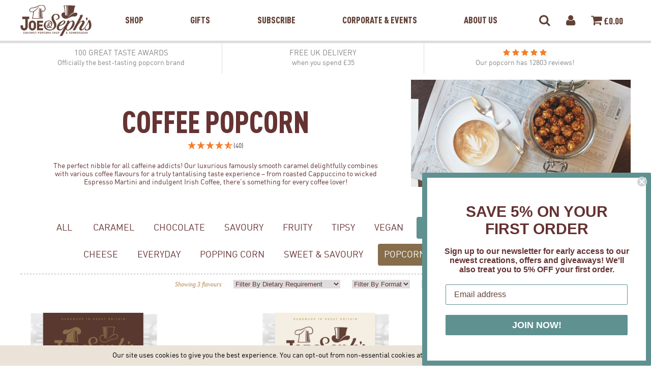

--- FILE ---
content_type: text/html; charset=UTF-8
request_url: https://www.joeandsephs.co.uk/popcorn/collection/coffee
body_size: 9706
content:
<!doctype html>
<html lang="en" >
<head>

  <meta http-equiv="Content-Type" content="text/html; charset=UTF-8" />
  
	<title>Coffee Flavoured Popcorn | Joe &amp; Seph's Popcorn</title>
	<meta name="viewport" content="width=device-width, initial-scale=1.0" />
  <meta name="keywords" content="joe, sephs, gourmet, popcorn, handmade, air, popped, corn, flavours" />
  <meta name="description" content="Gourmet Popcorn Pouches in over 50 flavours!" />

  <meta name="geo.country" content="US">


  <link rel="apple-touch-icon" href="https://www.joeandsephs.co.uk/images/apple-touch-icons/touch-icon-iphone-60x60.png">
  <link rel="apple-touch-icon" sizes="60x60" href="https://www.joeandsephs.co.uk/images/apple-touch-icons/touch-icon-ipad-76x76.png">
  <link rel="apple-touch-icon" sizes="114x114" href="https://www.joeandsephs.co.uk/images/apple-touch-icons/touch-icon-iphone-retina-120x120.png">
  <link rel="apple-touch-icon" sizes="144x144" href="https://www.joeandsephs.co.uk/images/apple-touch-icons/touch-icon-ipad-retina-152x152.png">
  
  <link rel="preconnect" href="https://m.stripe.com">
  <link rel="preconnect" href="https://m.stripe.network">
  <link rel="preconnect" href="https://i.salecycle.com">
  <link rel="preconnect" href="https://www.google.com">
  <link rel="preconnect" href="https://stats.g.doubleclick.net">
  <link rel="preconnect" href="https://www.google.co.uk">
  <link rel="preconnect" href="https://www.gstatic.com">
  <link rel="preconnect" href="https://googleads.g.doubleclick.net">
  <link rel="preconnect" href="https://s.salecycle.com">
  <link rel="preconnect" href="https://www.googletagmanager.com">
  <link rel="preconnect" href="https://connect.facebook.net">
  <link rel="preconnect" href="https://www.facebook.com">
  <link rel="preconnect" href="https://www.google-analytics.com">
  <link rel="preconnect" href="https://fonts.googleapis.com">
  <link rel="preconnect" href="https://hello.myfonts.net">
  
  <link rel="preload" as="style" href="https://www.joeandsephs.co.uk/themes/2020/assets/css/thirdparty/normalize.css"  />
  <link rel="preload" as="style" href="https://www.joeandsephs.co.uk/themes/2020/assets/css/fonts/font-din/din.css" />
  <link rel="preload"  as="style" href="https://www.joeandsephs.co.uk/themes/2020/assets/css/fonts/font-snell/snell.css"  />
  
  <link rel="canonical" href="https://www.joeandsephs.co.uk/popcorn/collection/coffee">
<link rel="alternate" hreflang="en" href="https://www.joeandsephs.co.uk/popcorn/collection/coffee" />
<link rel="alternate" hreflang="en-gb" href="https://www.joeandsephs.co.uk/popcorn/collection/coffee" />
<link rel="alternate" hreflang="en-ie" href="https://www.joeandsephs.ie/popcorn/collection/coffee" />
<link rel="alternate" hreflang="en-us" href="https://www.joeandsephs.com/popcorn/collection/coffee" />
<link rel="alternate" hreflang="x-default" href="https://www.joeandsephs.co.uk/popcorn/collection/coffee" />  
  <!-- Google Tag Manager -->
  <script>(function(w,d,s,l,i){w[l]=w[l]||[];w[l].push({'gtm.start':
  new Date().getTime(),event:'gtm.js'});var f=d.getElementsByTagName(s)[0],
  j=d.createElement(s),dl=l!='dataLayer'?'&l='+l:'';j.async=true;j.src=
  'https://www.googletagmanager.com/gtm.js?id='+i+dl;f.parentNode.insertBefore(j,f);
  })(window,document,'script','dataLayer','GTM-M5XLH2L');</script>
  <!-- End Google Tag Manager -->
  
  
  <script
    src="https://code.jquery.com/jquery-3.3.1.min.js"
    integrity="sha256-FgpCb/KJQlLNfOu91ta32o/NMZxltwRo8QtmkMRdAu8="
    crossorigin="anonymous"></script>

  <link rel="stylesheet" href="https://www.joeandsephs.co.uk/themes/2020/assets/css/thirdparty/font-awesome.min.css">
  <link rel="stylesheet" type="text/css" href="https://www.joeandsephs.co.uk/themes/2020/assets/css/dist/screen.css?cache=6284505b87aa96a8ab4cfc00a11a5818aa50014e" />
  <link rel="stylesheet" type="text/css" media="print" href="https://www.joeandsephs.co.uk/themes/2020/assets/css/src/print.css" />
  <link rel="stylesheet" type="text/css" href="https://www.joeandsephs.co.uk/themes/2020/assets/thirdparty/facebox/facebox.css" />
  <link rel="stylesheet" type="text/css" href="https://www.joeandsephs.co.uk/themes/2020/assets/css/thirdparty/slick.css"/>
  <link rel="stylesheet" type="text/css" href="https://www.joeandsephs.co.uk/css/tailwind/tailwind.build.css?cache=6284505b87aa96a8ab4cfc00a11a5818aa50014e" />

  
  
  

        <script type="application/ld+json">
        {
          "@context": "https://schema.org",
          "@type": "BreadcrumbList",
          "itemListElement": [{
            "@type": "ListItem",
            "position": 1,
            "name": "Home",
            "item": "https://www.joeandsephs.co.uk"
          },{
            "@type": "ListItem",
            "position": 2,
            "name": "Popcorn",
            "item": "https://www.joeandsephs.co.uk/popcorn"
          }
        ,{
                    "@type": "ListItem",
                    "position": 3,
                    "name": "Coffee Popcorn",
                    "item": "https://www.joeandsephs.co.uk/popcorn/collection/coffee"
                  }]
        }
        </script>  
    <script type="text/javascript">
      (function(c,l,a,r,i,t,y){
          c[a]=c[a]||function(){(c[a].q=c[a].q||[]).push(arguments)};
          t=l.createElement(r);t.async=1;t.src="https://www.clarity.ms/tag/"+i;
          y=l.getElementsByTagName(r)[0];y.parentNode.insertBefore(t,y);
      })(window, document, "clarity", "script", "ego8xnpg25");
  </script>
    
</head>
<body >

  <!-- Google Tag Manager (noscript) -->
  <noscript><iframe src="https://www.googletagmanager.com/ns.html?id=GTM-M5XLH2L"
  height="0" width="0" style="display:none;visibility:hidden"></iframe></noscript>
  <!-- End Google Tag Manager (noscript) -->

  <div class="rb-overlay">
    <i class="fa fa-check-circle"></i> Added to your cart
    <a href="/cart">Checkout Now</a>
  </div>
  

  <div id="fb-root"></div>
  <script>(function(d, s, id) {
    var js, fjs = d.getElementsByTagName(s)[0];
    if (d.getElementById(id)) return;
    js = d.createElement(s); js.id = id;
    js.src = "//connect.facebook.net/en_GB/sdk.js#xfbml=1&version=v2.3";
    fjs.parentNode.insertBefore(js, fjs);
  }(document, 'script', 'facebook-jssdk'));</script>
  
  
  
  
  <header id="header-2020">
    
    <div class="header-wrapper  ">
      
      <div class="logo">
        <a href="/"><img alt="Joe and Sephs Popcorn" src="https://www.joeandsephs.co.uk/themes/2020/assets/img/2020/logo-634137.png" border="0" />  </a>
      </div>
      <div class="main-tabs-wrapper tunnel-hide">
        <ul class="main-tabs tab-link-parents">
                    <li ><a data-tab-panel="tab-panel-shop" data-transition-speed="200" href="/popcorn">Shop</a></li>
          

          
          <li ><a href="/gifts">Gifts</a></li>
          <li ><a href="/subscribe">Subscribe</a></li>
          <li ><a data-tab-panel="tab-panel-corporate" data-transition-speed="200" href="/corporate">Corporate &amp; Events</a></li>
          <li ><a href="/about">About Us</a></li>
                  </ul>
      </div>
      <div class="secondary-links-wrapper tunnel-hide">
        <ul class="secondary-links tab-link-parents">
          
                    <li><a href="javascript: sitesearch.open();"><i class="fa fa-search" aria-hidden="true"></i></a></li>
                    
          <li><a href="/login"><i class="fa fa-user" aria-hidden="true"></i></a></li>
          
                    <li class="basket-desktop"><a href="/cart" data-tab-panel="tab-panel-cart" data-transition-speed="0"><i class="fa fa-shopping-cart" aria-hidden="true"></i> &pound;<span class="js-basket-total">0.00</span></a></li>
          <li class="basket-mobile"><a href="/cart"><i class="fa fa-shopping-cart" aria-hidden="true"></i><span class="counter js-basket-count"> 0</span></a></li>
                  </ul>
      </div>
      
      <div class="mobile-menu-entrypoint">
        <a href="#main-mobile-menu" class="js-mobile-menu-trigger"><i class="fa fa-bars" aria-hidden="true"></i></a>
      </div>
        
    </div>
    
    <hr />
    
    <div class="tab-panel" id="tab-panel-cart">
      <div class="content-wrapper">
      
        <h3>My Basket</h3>
        
        <div class="basket-contents js-basket-contents">
          
                    
        </div>

        
        <div class="tailwind">

          <div class="js-free-shipping-message text-center text-xs text-jsgreen-500 font-din-black"></div>

        <div class="js-promo-messages  mt-3"></div>
        </div>
      
        <div class="total">
          <h4>Total</h4>
          <div>
            &pound;<span class="js-basket-total">0.00</span>
          </div>
        </div>
        
        <a class="go-to-basket" href="/cart">Go To Basket</a>
        
                
      </div>
    </div>
    
    <div class="tab-panel" id="tab-panel-shop">
      <div class="content-wrapper">
        
        
          <div class="left">

            <h3>Shop By Collection</h3>
            
            <div class="grid-4">
              <div>
                <a href="/popcorn">
                  
                  <picture>
                     <source media="(min-width: 1024px)" srcset="https://www.joeandsephs.co.uk/themes/2020/assets/img/2020/lifestyle-gourmet-popcorn.jpg">
                     <source media="(max-width: 1023px)" srcset="[data-uri]" sizes="100%">
                     <img src="https://www.joeandsephs.co.uk/themes/2020/assets/img/2020/lifestyle-gourmet-popcorn.jpg">
                  </picture>
                  
                  <span>Gourmet Popcorn</span>
                </a>
              </div>
              <div>
                <a href="/chocolate">
                  
                  <picture>
                     <source media="(min-width: 1024px)" srcset="https://www.joeandsephs.co.uk/themes/2020/assets/img/2020/chocolatey.jpg">
                     <source media="(max-width: 1023px)" srcset="[data-uri]" sizes="100%">
                     <img src="https://www.joeandsephs.co.uk/themes/2020/assets/img/2020/chocolatey.jpg">
                  </picture>
                  
                  <span>Chocolate Popcorn</span>
                </a>
              </div>
              <div>
                <a href="/caramels">
                  
                  <picture>
                     <source media="(min-width: 1024px)" srcset="https://www.joeandsephs.co.uk/themes/2020/assets/img/2020/lifestyle-caramel-sauces.jpg">
                     <source media="(max-width: 1023px)" srcset="[data-uri]" sizes="100%">
                     <img src="https://www.joeandsephs.co.uk/themes/2020/assets/img/2020/lifestyle-caramel-sauces.jpg">
                  </picture>

                  <span>Caramel Sauces</span>
                </a>
              </div>
              <div>
                <a href="/gifts">
                  
                  <picture>
                     <source media="(min-width: 1024px)" srcset="https://www.joeandsephs.co.uk/themes/2020/assets/img/2020/lifestyle-gifts.jpg">
                     <source media="(max-width: 1023px)" srcset="[data-uri]" sizes="100%">
                     <img src="https://www.joeandsephs.co.uk/themes/2020/assets/img/2020/lifestyle-gifts.jpg">
                  </picture>

                  <span>Gifts</span>
                </a>
              </div>
              <div>
                <a href="/popcorn/collection/everyday">
                  
                  <picture>
                     <source media="(min-width: 1024px)" srcset="https://www.joeandsephs.co.uk/themes/2020/assets/img/2020/menu-tile-everyday.jpg">
                     <source media="(max-width: 1023px)" srcset="[data-uri]" sizes="100%">
                     <img src="https://www.joeandsephs.co.uk/themes/2020/assets/img/2020/lifestyle-gifts-xmas.jpg">
                  </picture>

                  <span>Everyday Popcorn</span>
                </a>
              </div>
              <div>
                <a href="/popcorn/collection/vegan">
                  
                  <picture>
                     <source media="(min-width: 1024px)" srcset="https://www.joeandsephs.co.uk/themes/2020/assets/img/2020/menu-tile-vegan.jpg">
                     <source media="(max-width: 1023px)" srcset="[data-uri]" sizes="100%">
                     <img src="https://www.joeandsephs.co.uk/themes/2020/assets/img/2020/menu-tile-vegan.jpg">
                  </picture>

                  <span>Vegan Range</span>
                </a>
              </div>
            </div>
            
          </div>
          <div class="right">
            
            <h3>Joe's Top Picks</h3>
            <ul>
            <li><a href="/outlet" style="color:#13d8c7">Outlet</a></li>
              <li><a href="/bestsellers">Best Sellers</a></li>
                <li><a href="/popcorn-bundles">Popcorn Bundles</a></li>

                            <li><a href="/valentines-day">Valentines Gifts</a></li>
                                                          
            </ul>
          </div>
        
        
      </div>
    </div>
    
    
    
    <div class="tab-panel" id="tab-panel-corporate">
      <div class="content-wrapper">
        
        
          <div class="left">

            <h3>Corporate &amp; Events</h3>
            
            <div class="grid-4">
              <div>
                <a href="/corporate/popcorn-for-events">
                  
                  <picture>
                     <source media="(min-width: 1024px)" srcset="https://www.joeandsephs.co.uk/images/corporate/events.jpg">
                     <source media="(max-width: 1023px)" srcset="[data-uri]" sizes="100%">
                     <img src="https://www.joeandsephs.co.uk/images/corporate/events.jpg">
                  </picture>
                  
                  <span>Corporate Events</span>
                </a>
              </div>
              <div>
                <a href="/corporate/corporate-gifts">
                  
                  <picture>
                     <source media="(min-width: 1024px)" srcset="https://www.joeandsephs.co.uk/images/loyalty-dashboard/default.jpg">
                     <source media="(max-width: 1023px)" srcset="[data-uri]" sizes="100%">
                     <img src="https://www.joeandsephs.co.uk/images/loyalty-dashboard/default.jpg">
                  </picture>
                  
                  <span>Corporate Gifts</span>
                </a>
              </div>
              <div>
                <a href="/corporate/branded-pouches">
                  
                  <picture>
                     <source media="(min-width: 1024px)" srcset="https://www.joeandsephs.co.uk/images/corporate/branded-popcorn-for-events.jpg">
                     <source media="(max-width: 1023px)" srcset="[data-uri]" sizes="100%">
                     <img src="https://www.joeandsephs.co.uk/images/corporate/branded-popcorn-for-events.jpg">
                  </picture>

                  <span>Branded Popcorn</span>
                </a>
              </div>
              
              
            </div>
            
          </div>
          <div class="right">
            
            <h3>Joe's Top Picks</h3>
            <ul>
              <li><a href="/multigift">Team Gifting</a></li>
              <li><a href="/gifts?format=hamper">Hampers</a></li>
              <li><a href="/gifts?format=NightInGiftBoxes">Gift Boxes</a></li>
              <li><a href="/corporate/branded-gifts" target="_blank">Branded Gifts</a></li>
              <li><a href="/corporate/branded-pouches" target="_blank">Design Your Own Gifts</a></li>
              <li><a href="/weddings">Weddings &amp; Parties</a></li>

            </ul>
          </div>
        
        
      </div>
    </div>
    
    
    
    <div id="main-mobile-menu" class="mobile-menu-wrapper mobile-menu-style js-mobile-menu-functionality">
      
      <ul>
        <li class="expands">

          <a href="#">Shop</a>
          
          <ul>
            <li class="expands">  
              <a href="#">Gourmet Popcorn</a>
              
              <ul>
                <li><a href="/popcorn">All Popcorn</a></a>
                <li><a href="/popcorn-bundles">Popcorn Bundles</a></a>  
                <li><a href="/popcorn/collection/vegan">Vegan Range</a></a>  
              </ul>
              
            </li>
                        <li><a href="/valentines-day">Valentines Gifts</a></li>
                        <li class="expands">  
              <a href="#">Gifts</a>

              <ul>
                <li><a href="/gifts">All Gifts</a></a>
                <li><a href="/multigift">Team Gifting</a></a>
                <li><a href="/corporate/branded-pouches" target="_blank">Personalised Gifting</a></a>
              </ul>
              
            </li>
            <li><a href="/caramels">Caramel Sauces</a></li>
  
            <li><a href="/chocolate">Chocolate Popcorn</a></li>
            <li><a href="/popcorn-bars">Popcorn Bars</a></li>
            <li><a href="/popcorn/collection/everyday">Everyday Popcorn</a></li>
            <li><a href="/chocolate-popcorn-slabs">Popcorn Slabs</a></li>
            <li><a href="/make-your-own-gourmet-popcorn">Make Your Own Gourmet Popcorn</a></li>
            
            <li><a href="/bestsellers">Best Sellers</a></li>
            <li><a href="/popcorn-bundles">Popcorn Bundles</a></li>
           
              
                        <li><a href="/the-popcorn-sale" style="color:#609191;">Sale</a></li>
                        
            <li class="expands">
              <a href="#">Joe's Top Picks</a>
              
              <ul>
                
              <li><a href="/outlet" style="color:#13d8c7">Outlet</a></li>
              <li><a href="/bestsellers">Best Sellers</a></li>
                <li><a href="/popcorn-bundles">Popcorn Bundles</a></li>

                            <li><a href="/valentines-day">Valentines Gifts</a></li>
                                                          
              </ul>
              
            </li>
            
          </ul>
          
          
        
        </li>
          
        <li><a href="/subscribe">Subscribe</a></li>
        
        
        <li class="expands">
          <a href="/corporate">Corporate &amp; Events</a>
          
          <ul>
            <li><a href="/corporate/popcorn-for-events">Corporate Events</a></li>
            <li><a href="/corporate/corporate-gifts">Corporate Popcorn Gifts</a></li>
            <li><a href="/corporate/branded-pouches">Branded Popcorn</a></li>
            <li><a href="/weddings">Weddings &amp; Parties</a></li>
          </ul>
        
        </li>
        
        <li><a href="/about">About Us</a></li>
        
          <!--
          
          
          
          <li><a href="/caramels">Caramel Sauces</a></li>
          
          <li class="expands">
            <a href="#">Joe's Top Picks</a>
            <ul>
              <li><a href="/gifts">TBC</a></a>
            </ul>
          </li>
          
        

        -->
            
      </ul>
      
    </div>
    
    
    <div id="mobile-cart-popout" class="mobile-menu-wrapper mobile-menu-style js-mobile-menu-functionality">
    
      
      <h3>My Basket</h3>
      
      <div class="basket-contents js-basket-contents">
        
                
      </div>

      <div class="js-promo-messages tailwind"></div>
      
      <div class="total">
        <h4>Total</h4>
        <div>
          &pound;<span class="js-basket-total">0.00</span>
        </div>
      </div>
      
      <a class="go-to-basket" href="/cart">Go To Basket</a>
      <a class="js-continue-shopping" href="javascript:toggle_mobile_menu('#mobile-cart-popout')">Continue Shopping</a>
      
    
    </div>
    
    
  
  </header>
  
  
  

  <div align="center">

    <!-- Desktop Header -->

        



    <!-- SEARCH -->

    <div class="sitesearch js-sitesearch">

      <a href="javascript:sitesearch.close()" class="js-sitesearch-close"><i class="fa fa-times" aria-hidden="true"></i></a>
      <input type="text" class="sitesearch-bar" placeholder="Search...">

      <div class="search-results"></div>

      <div class="search-result-template">
        <div class="search-result--imgframe"><a href=""><img src="" /></a></div>
        <a class="search-result--title" href=""></a>
        <div class="search-result--price"></div>
      </div>

      <a href="" class="more-results">More results ...</a>

    </div>

    <!-- // SEARCH -->






    <div class="page-width">

  <div class="delivery-promo-bar ">
    <div class="col">
      
      <div>100 GREAT TASTE AWARDS<span>Officially the best-tasting popcorn brand</span></div>      
      
      
    </div>
    <div class="col second">
      <div>
      <a href="/about">FREE UK DELIVERY
      <span>when you spend &pound;35</span></a>
      </div>
    </div>
    <div class="col third">
      <div>
      <div onClick="window.location='/reviews';" style="cursor: pointer;">
  
  <i style="color:#f47e27;" class="fa fa-star"></i> <i style="color:#f47e27;" class="fa fa-star"></i> <i style="color:#f47e27;" class="fa fa-star"></i> <i style="color:#f47e27;" class="fa fa-star"></i> <i style="color:#f47e27;" class="fa fa-star"></i>  
  <div style="font-size: 0.9em;">
    Our popcorn has <span style="font-size: 1em; display: inline;" class="js-total-reviews"></span> reviews!
  </div>

  <script type="text/javascript">

  $(document).ready(function() {

    var company_reviews = 0;
    var product_reviews = 0;
    
    $.getJSON('https://api.reviews.io/merchant/latest?store=joe--sephs', function(data) {
      company_reviews = data.stats.total_reviews;
      update_total_reviews();
    });
  
    $.getJSON('https://api.reviews.co.uk/product/review?per_page=1&store=joe--sephs&limit=21&sku=all-product-reviews&minRating=4', function(data) {
      product_reviews = data.stats.count;
      update_total_reviews();
    });
  
    function update_total_reviews() {
    
      company_reviews = parseInt(company_reviews);
      product_reviews = parseInt(product_reviews);
    
      var total_reviews = product_reviews + company_reviews;
        
      $('.js-total-reviews').text( (product_reviews + company_reviews) );
    }
  
  
  });

  </script>

</div>      
    </div>
    
  </div>
</div>
<section id="shop-pouches">


  <div class="new-header-style two-col">

    <div class="l">
      
      <h1>Coffee Popcorn</h1><div class="ruk_rating_snippet" style="height:30px;" data-sku="64_std;64_lrg;64_snk;64_party;16_std;16_lrg;16_snk;16_party;15_std;15_lrg;15_snk;15_party"></div>      
      <!--
      <p class="header-blurb">
        Our gourmet popcorn pouches are perfect for sharing. Available in all of our flavours in standard and large sizes!
      </p>
        -->
      
      <p class="header-blurb">
          
        The perfect nibble for all caffeine addicts! Our luxurious famously smooth caramel delightfully combines with various coffee flavours for a truly tantalising taste experience – from roasted Cappuccino to wicked Espresso Martini and indulgent Irish Coffee, there's something for every coffee lover!        
         
      </p>
      
      
      
    </div>
    <div class="r">
        
                <img class="b-lazy" data-src="/images/pouch-collection-images/coffee.jpg" src="[data-uri]" />
    
    </div>
    

   

    <div class="clear"></div>

  </div>

  
  <div class="collection-filters-2020">
  
    <ul>
    
    <li><a href="/popcorn" class="">All</a></li>
      
    <li><a class=" caramel" href="/popcorn/collection/caramel">Caramel</a></li><li><a class=" chocolate" href="/popcorn/collection/chocolate">Chocolate</a></li><li><a class=" savoury" href="/popcorn/collection/savoury">Savoury</a></li><li><a class=" fruity" href="/popcorn/collection/fruity">Fruity</a></li><li><a class=" tipsy" href="/popcorn/collection/tipsy">Tipsy</a></li><li><a class=" vegan" href="/popcorn/collection/vegan">Vegan</a></li><li><a class="active coffee" href="/popcorn/collection/coffee">Coffee</a></li><li><a class=" beer" href="/popcorn/collection/beer">Beer</a></li><li><a class=" dessert" href="/popcorn/collection/dessert">Dessert</a></li><li><a class=" nut" href="/popcorn/collection/nut">Nut</a></li><li><a class=" cheese" href="/popcorn/collection/cheese">Cheese</a></li><li><a class=" everyday" href="/popcorn/collection/everyday">Everyday</a></li><li><a class=" poppingcorn" href="/popcorn/collection/poppingcorn">Popping Corn</a></li><li><a class=" sweetsavoury" href="/popcorn/collection/sweetsavoury">Sweet & Savoury</a></li>    <li class="alt"><a class="bundles" href="/popcorn-bundles">Popcorn Bundles</a></li>
    <li class="alt"><a class="bundles" href="/chocolate">Chocolate Bites</a></li>
    </ul>
  
  </div>
  
  <div class="filter-dropdowns popcorn-shop-desktop-filters">
    
    <span class="product-count">Showing 3 flavours</span>
    
    <select class="jumpMenu">
      
      <option value="https://www.joeandsephs.co.uk/popcorn/collection/coffee?filter_dietary=">Filter By Dietary Requirement</option>
      
      <option  value="https://www.joeandsephs.co.uk/popcorn/collection/coffee?filter_dietary=ProductGlutenfree">Gluten Free</option><option  value="https://www.joeandsephs.co.uk/popcorn/collection/coffee?filter_dietary=ProductVegetarian">Vegetarian friendly</option><option  value="https://www.joeandsephs.co.uk/popcorn/collection/coffee?filter_dietary=ProductVegan">Vegan friendly</option><option  value="https://www.joeandsephs.co.uk/popcorn/collection/coffee?filter_dietary=ProductDairyFree">Produced with a dairy free recipe</option><option  value="https://www.joeandsephs.co.uk/popcorn/collection/coffee?filter_dietary=ProductAlcoholFree">Free From Alcohol</option><option  value="https://www.joeandsephs.co.uk/popcorn/collection/coffee?filter_dietary=ProductNoAddedSugar">No Added Sugar</option>      
    </select>
    
    <select class="jumpMenu">
      
      <option value="https://www.joeandsephs.co.uk/popcorn/collection/coffee?filter_format=">Filter By Format</option>
      
      <option  value="https://www.joeandsephs.co.uk/popcorn/collection/coffee?filter_format=ProductSnackAvailable">Snack Pack</option><option  value="https://www.joeandsephs.co.uk/popcorn/collection/coffee?filter_format=">Standard Pouch</option><option  value="https://www.joeandsephs.co.uk/popcorn/collection/coffee?filter_format=ProductPartyPackAvailable">Party Pack</option>      
    </select>
    
    <select class="jumpMenu">
      
      <option value="https://www.joeandsephs.co.uk/popcorn/collection/coffee?filter_help=">Sort By</option>
      
      <option  value="https://www.joeandsephs.co.uk/popcorn/collection/coffee?filter_help=bestsellers">Best Sellers</option><option  value="https://www.joeandsephs.co.uk/popcorn/collection/coffee?filter_help=new">Newest</option><option  value="https://www.joeandsephs.co.uk/popcorn/collection/coffee?filter_help=award-winning">Award Winners</option>      
    </select>
    
  </div>
  
  
  
  
  <a href="#shop-filter-mobile-menu" class="js-mobile-menu-trigger mobile-filter-menu-trigger">Filter</a>
  
  
  <div class="mobile-filters-2020 mobile-menu-style js-mobile-menu-functionality" id="shop-filter-mobile-menu">
      
      <h3>
        Filters
        <a href="/popcorn">Clear All</a>
      </h3>
      
      <ul>
        <li class="expands">
          <a href="#">Collection</a>
          
          <ul>
            <li><a href="/popcorn" class="">All</a></li>
      
            <li><a class="" href="/popcorn/collection/caramel">Caramel</a></li><li><a class="" href="/popcorn/collection/chocolate">Chocolate</a></li><li><a class="" href="/popcorn/collection/savoury">Savoury</a></li><li><a class="" href="/popcorn/collection/fruity">Fruity</a></li><li><a class="" href="/popcorn/collection/tipsy">Tipsy</a></li><li><a class="" href="/popcorn/collection/vegan">Vegan</a></li><li><a class="active" href="/popcorn/collection/coffee"><i class="fa fa-check-circle selected-indicator"></i> Coffee</a></li><li><a class="" href="/popcorn/collection/beer">Beer</a></li><li><a class="" href="/popcorn/collection/dessert">Dessert</a></li><li><a class="" href="/popcorn/collection/nut">Nut</a></li><li><a class="" href="/popcorn/collection/cheese">Cheese</a></li><li><a class="" href="/popcorn/collection/christmas">Christmas</a></li><li><a class="" href="/popcorn/collection/cinnamon">Cinnamon</a></li><li><a class="" href="/popcorn/collection/everyday">Everyday</a></li><li><a class="" href="/popcorn/collection/glutenfree">Gluten Free</a></li><li><a class="" href="/popcorn/collection/honey">Honey</a></li><li><a class="" href="/popcorn/collection/lowsugar">Low Sugar</a></li><li><a class="" href="/popcorn/collection/poppingcorn">Popping Corn</a></li><li><a class="" href="/popcorn/collection/strawberry">Strawberry</a></li><li><a class="" href="/popcorn/collection/sweetsavoury">Sweet & Savoury</a></li>          </ul>
        
        </li>
        <li class="expands">
          <a href="#">Sort By</a>
          <ul>
            <li><a href="https://www.joeandsephs.co.uk/popcorn/collection/coffee?filter_help=bestsellers">Best Sellers</a></li><li><a href="https://www.joeandsephs.co.uk/popcorn/collection/coffee?filter_help=new">Newest</a></li><li><a href="https://www.joeandsephs.co.uk/popcorn/collection/coffee?filter_help=award-winning">Award Winners</a></li>          </ul>
        </li>
        <li class="expands">
          <a href="#">Dietary Requirement</a>
          <ul>
            <li><a href="https://www.joeandsephs.co.uk/popcorn/collection/coffee?filter_dietary=ProductGlutenfree">Gluten Free</a></li><li><a href="https://www.joeandsephs.co.uk/popcorn/collection/coffee?filter_dietary=ProductVegetarian">Vegetarian friendly</a></li><li><a href="https://www.joeandsephs.co.uk/popcorn/collection/coffee?filter_dietary=ProductVegan">Vegan friendly</a></li><li><a href="https://www.joeandsephs.co.uk/popcorn/collection/coffee?filter_dietary=ProductDairyFree">Produced with a dairy free recipe</a></li><li><a href="https://www.joeandsephs.co.uk/popcorn/collection/coffee?filter_dietary=ProductAlcoholFree">Free From Alcohol</a></li><li><a href="https://www.joeandsephs.co.uk/popcorn/collection/coffee?filter_dietary=ProductNoAddedSugar">No Added Sugar</a></li>          </ul>
        </li>
        <li class="expands">
          <a href="#">Format</a>
          <ul>
            <li><a href="https://www.joeandsephs.co.uk/popcorn/collection/coffee?filter_format=ProductSnackAvailable">Snack Pack</a></li><li><a href="https://www.joeandsephs.co.uk/popcorn/collection/coffee?filter_format="><i class="fa fa-check-circle selected-indicator"></i> Standard Pouch</a></li><li><a href="https://www.joeandsephs.co.uk/popcorn/collection/coffee?filter_format=ProductPartyPackAvailable">Party Pack</a></li>          </ul>
        </li>
        
      
      
      </ul>
      
  </div>
    
  


  <div style="clear:both;"></div>




  <div class="grid">
    <div class="row">


      <div class="column width-12 width-small-12">
          
          <br />
          <br />
          
          <div class="product-array-v3">
          <div class="product"><a class="imglink" href="https://www.joeandsephs.co.uk/popcorn/espresso-martini-popcorn?product=64_std"><img class="b-lazy" data-src="/uploads/productimages/pouches/64_img_3col_2015shop.jpg" data-hover="/uploads/productimages/pouches/64_img_lifestyle_300x300.jpg" src="/images/loading-pouch.png" alt="Espresso Martini Popcorn"></a><div class="title" style="background-color:#51342D"><a href="https://www.joeandsephs.co.uk/popcorn/espresso-martini-popcorn?product=64_std"><h3>Espresso Martini Popcorn</h3></a></div><div class="action-wrapper"><div class="outofstock">OUT OF STOCK / &pound;4.50</div></div><div class="review"><div class="ruk_rating_snippet" data-sku="64_std;64_lrg;64_snk;64_party"></div></div></div><div class="product"><a class="imglink" href="https://www.joeandsephs.co.uk/popcorn/smooth-caramel-espresso-popcorn?product=16_std"><img class="b-lazy" data-src="/uploads/productimages/pouches/16_img_3col_2015shop.jpg" data-hover="/uploads/productimages/pouches/16_img_lifestyle_300x300.jpg" src="/images/loading-pouch.png" alt="Caramel &amp; Espresso Popcorn"></a><div class="title" style="background-color:#c6442e"><a href="https://www.joeandsephs.co.uk/popcorn/smooth-caramel-espresso-popcorn?product=16_std"><h3>Caramel &amp; Espresso Popcorn</h3></a></div><div class="action-wrapper"><div class="action big-btn ">
          <form method="post" action="/index.php?mode=cart&sub=add">
          <input name="product" type="hidden" value="16_std" />
          <input name="quantity" type="hidden" value="1" />
        
          <div class="multibutton">
          <button class="btn ajax_cart"><span class="price">Add To Basket  / &pound;4.50</span></button></div>
          </form>
        </div></div><div class="review"><div class="ruk_rating_snippet" data-sku="16_std;16_lrg;16_snk;16_party"></div></div></div><div class="product"><a class="imglink" href="https://www.joeandsephs.co.uk/popcorn/caramel-macchiato-whisky-popcorn?product=15_std"><img class="b-lazy" data-src="/uploads/productimages/pouches/15_img_3col_2015shop.jpg" data-hover="/uploads/productimages/pouches/15_img_lifestyle_300x300.jpg" src="/images/loading-pouch.png" alt="Caramel Macchiato &amp; Whisky Popcorn"></a><div class="title" style="background-color:#d48b52"><a href="https://www.joeandsephs.co.uk/popcorn/caramel-macchiato-whisky-popcorn?product=15_std"><h3>Caramel Macchiato &amp; Whisky Popcorn</h3></a></div><div class="action-wrapper"><div class="action big-btn ">
          <form method="post" action="/index.php?mode=cart&sub=add">
          <input name="product" type="hidden" value="15_std" />
          <input name="quantity" type="hidden" value="1" />
        
          <div class="multibutton">
          <button class="btn ajax_cart"><span class="price">Add To Basket  / &pound;4.50</span></button><button class="btn multibutton-trigger"><i class="fa fa-chevron-down"></i></button></div>
          </form>
        </div><div class="multiproduct-wrapper"><div class="action big-btn multiproduct">
          <form method="post" action="/index.php?mode=cart&sub=add">
          <input name="product" type="hidden" value="15_snk" />
          <input name="quantity" type="hidden" value="1" />
        
          <div class="multibutton">
          <button class="btn ajax_cart"><span class="price">Snack Pack / &pound;2.50</span></button></div>
          </form>
        </div></div></div><div class="review"><div class="ruk_rating_snippet" data-sku="15_std;15_lrg;15_snk;15_party"></div></div></div>        </div>
        
        
        
        
      </div>
    </div>
  </div>
  <div class="clear"></div>
  
  
  
  
  
</section>

</div>



<script type="text/javascript">
  
  
    $(document).ready(function() {
      
      $('img[data-hover!=""]').hover(function() {
        
        var original = $(this).attr('src');
        var replace = $(this).attr('data-hover'); 
      
        $(this).attr('src', replace);
        $(this).attr('data-hover', original);
      
      }, function(){
        
        var original = $(this).attr('src');
        var replace = $(this).attr('data-hover'); 
      
        $(this).attr('src', replace);
        $(this).attr('data-hover', original);
        
      });
      
      $('img[data-hover!=""]').mousedown(function() {
        
        var original = $(this).attr('src');
        var replace = $(this).attr('data-hover'); 
      
        $(this).attr('src', replace);
        $(this).attr('data-hover', original);
      
      }).mouseup(function(){
        
        var original = $(this).attr('src');
        var replace = $(this).attr('data-hover'); 
      
        $(this).attr('src', replace);
        $(this).attr('data-hover', original);
        
      });
    
    });
  
  function refreshLazyLoad() {
    bLazy = new Blazy();
    bLazy.functionName(); // eg bLazy.revalidate();
  }


  var delay = (function(){
    var timer = 0;
    return function(callback, ms){
      clearTimeout (timer);
      timer = setTimeout(callback, ms);
    };
  })();

</script>

<script src="/js/pouches/ajax_cart.js?v=6284505b87aa96a8ab4cfc00a11a5818aa50014e"></script>



<script src="https://widget.reviews.co.uk/product/dist.js"></script>
<script src="https://widget.reviews.co.uk/rating-snippet/dist.js"></script>
<link rel="stylesheet" href="https://widget.reviews.co.uk/rating-snippet/dist.css" />

<script>
ratingSnippet("ruk_rating_snippet",{
store: "joe--sephs",
color: "#f47e27",
linebreak: false,
minRating: 4
});
</script>


<div id="mailing-list-bar" align="center">
<div class="page-width">
  
  <div class="klaviyo-form-WmhfAc"></div>

</div>
</div>

<section id="footer" class="dontprint"><div align="center"><div class="page-width" align="left">



            <div class="grid">
        <div class="row">

          <div class="column width-6 width-small-12 __about-us">

            <img style="width: 100%; max-width: 210px; margin-bottom: 20px; display: block; height: auto;" class="b-lazy" src="/images/loading-pouch.png" data-src="https://www.joeandsephs.co.uk/themes/2020/assets/img/logo-transparent.png" border="0" />

            <p>
              Joe & Seph's are a family business who launched in 2010 with a mission to produce the best tasting popcorn in the world.
            </p>

            <p>
              All of our popcorn and caramel sauces are handmade in London by a small team of pastry chefs.
            </p>

            <p>
              We have a range of over 50 flavours of popcorn, 10 caramel sauces and are proud to have won 100 Great Taste Awards!
            </p>

          </div>


          <div class="column width-3 width-small-12">

            
            <h3>More Information</h3>
            
            <a class="linklist" href="/weddings">Weddings &amp; Parties</a>
            <a class="linklist" href="/recipes">Recipes</a>
            <a class="linklist" href="/deliveryinformation">Delivery Information</a>
            <a class="linklist" href="/faqs">FAQs</a>
            <a class="linklist" href="/contact?stockist">Stockist Enquiry</a>
            <a class="linklist" href="/news">News</a>
            <a class="linklist" href="/referafriend">Refer a Friend</a>
            <a class="linklist" href="/sitemap">Sitemap</a>
            <a class="linklist" href="/contact">Contact Us</a>
            
            <Br />
            
            
          </div>


          <div class="column width-3 width-small-12">



            <h3>Follow us @joeandseph:</h3>

            <div class="social">
              <a class="linklist" target="_blank" href="https://www.facebook.com/joeandseph"><i class="fa fa-facebook-square"></i></a>
              <a class="linklist" target="_blank" href="https://twitter.com/joeandseph"><i class="fa fa-twitter-square"></i></a>
              <a class="linklist" target="_blank" href="https://instagram.com/joeandseph"><i class="fa fa-instagram"></i></a>
              <a class="linklist" target="_blank" href="https://www.pinterest.com/joesephspopcorn"><i class="fa fa-pinterest-square"></i></a>
              <a class="linklist" target="_blank" href="https://www.tiktok.com/@joeandseph?lang=en"><img src="/images/tiktok-square.png" style="height: 30px; position: relative; top: 2px; width: 30px;" /></a>
            </div>



              <img class="b-lazy" src="/images/blank.gif" data-src="/images/trustwave.png" style="max-width: 155px; height:auto;" />
              <br />
              <img class="b-lazy" src="/images/blank.gif" data-src="/images/paymentoptions/Visa.png" />
              <img class="b-lazy" src="/images/blank.gif" data-src="/images/paymentoptions/Mastercard.png" />
              <img class="b-lazy" src="/images/blank.gif" data-src="/images/paymentoptions/PayPal.png" />
              <img class="b-lazy" src="/images/blank.gif" data-src="/images/paymentoptions/ApplePay.png" />
              <div style="">
                <i class="fa fa-lock" aria-hidden="true"></i>
                This website is SSL secured.
              </div>


          </div>

        </div>
      </div>
      <Div class="clear"></div>
      
        <div class="awards">

          <img class="b-lazy" src="/images/blank.gif" data-src="https://www.joeandsephs.co.uk/themes/2020/assets/img/awards/exporter.png" />
          <img class="b-lazy" src="/images/blank.gif" data-src="https://www.joeandsephs.co.uk/themes/2020/assets/img/awards/innovation.png" />
          <img class="b-lazy" src="/images/blank.gif" data-src="https://www.joeandsephs.co.uk/themes/2020/assets/img/awards/madeinuk.png" />
          <img class="b-lazy" src="/images/blank.gif" data-src="https://www.joeandsephs.co.uk/themes/2020/assets/img/awards/smarta.png" />
          <img class="b-lazy" src="/images/blank.gif" data-src="https://www.joeandsephs.co.uk/themes/2020/assets/img/awards/gtproducter.png" />
          <!--
          <img src="/images/awards/GreatTasteGold1Star2011.png" />
          <img src="/images/awards/GreatTasteGold2Star2011.png" />
          <img src="/images/awards/GreatTasteGold1Star2012.png" />
          <img src="/images/awards/GreatTasteGold2Star2012.png" />
          <img src="/images/awards/GreatTasteGold1Star2013.png" />
          <img src="/images/awards/GreatTasteGold1Star2014.png" />
          -->

        </div>

      <div class="legals">

        <div class="grid">
          <div class="row">
            <div class="column width-4 width-small-12">
              &copy; 2010-2026 Joe's Gourmet Foods Ltd. All rights reserved
            </div>
            <div class="column width-8 width-small-12" align="right">
              Joe's Gourmet Foods Ltd, 3 Willen Field Rd, London NW10 7BQ. Company No. 07399608. Vat No. 116048636.
              <br />
              <a href="/cookie-policy">Cookie Policy</a> &nbsp; &nbsp;
              <a href="/privacy-policy">Privacy Policy</a> &nbsp; &nbsp;
              <a href="/terms">Terms &amp; Conditions</a>
            </div>
          </div>
        </div>
        <div class="clear"></div>

      </div>

    </div>
  </div>


  <!-- // Footer -->

</div>
</section>


<!-- global modals -->


<!-- // age_verfication_modal -->


<!-- GeoIP -->

<div id="geoip_modal" class="modal">

  <div align="center">
    <img src="/images/world-map.png" class="world-map" />
  </div>

  <p class="heading">Choose your country</p>
  <div align="center">
    
    
    
    <a 
    href="#" rel="modal:close"    class="country-option" ?>
      <img src="/images/country-flags-svg/gb.svg" /> <span>UK</span>
    </a>
    
    <a 
    href="https://www.joeandsephs.co.uk?force_locale=enie"    class="country-option" ?>
      <img src="/images/country-flags-svg/eu.svg" /> <span>Europe</span>
    </a>

    
    <a 
    href="https://www.joeandsephs.com/popcorn/collection/coffee"    class="country-option" ?>
      <img src="/images/country-flags-svg/us.svg" /> <span>USA</span>
    </a>
    
      
  </div>
  
  <p class="subtext">
    Please note that international shipping is available.
  </p>

</div>


<div id="cookie-consent-banner">
    <div>
      Our site uses cookies to give you the best experience. You can opt-out from non-essential cookies at any time. <a href="/cookie-policy">Learn More</a>
      <a data-accept-cookies href="#">Accept</a>
      <a data-deny-cookies href="#">Opt-out</a>
    </div>
</div>


<!-- Javascript -->


<script type="text/javascript" src="//cdn.jsdelivr.net/jquery.slick/1.5.0/slick.min.js"></script>
<script type="text/javascript" src="https://www.joeandsephs.co.uk/themes/2020/assets/thirdparty/facebox/facebox.js"></script>
<script src="https://www.joeandsephs.co.uk/themes/2020/assets/js/thirdparty/blazy.min.js"></script>
<script src="https://cdnjs.cloudflare.com/ajax/libs/jquery-modal/0.9.1/jquery.modal.min.js"></script>


<!-- Geo IP -->




<script type="text/javascript">
  var current_tld = "joeandsephs.co.uk";
var current_locale = "engb";
var locale_target = "GB";
var suppress_goip_modal = false;
</script><script type="text/javascript" src="/themes/2020/assets/js/build/app.js?cache=6284505b87aa96a8ab4cfc00a11a5818aa50014e"></script>


<!-- Google Code for Remarketing Tag -->
<script type="text/javascript">
/* <![CDATA[ */
var google_conversion_id = 851533515;
var google_custom_params = window.google_tag_params;
var google_remarketing_only = true;
/* ]]> */
</script>
<script type="text/javascript" src="//www.googleadservices.com/pagead/conversion.js">
</script>
<noscript>
<div style="display:inline;">
<img height="1" width="1" style="border-style:none;" alt="" src="//googleads.g.doubleclick.net/pagead/viewthroughconversion/851533515/?guid=ON&amp;script=0"/>
</div>
</noscript>


<!-- Facebook Pixel Code -->
<script>
!function(f,b,e,v,n,t,s){if(f.fbq)return;n=f.fbq=function(){n.callMethod?
n.callMethod.apply(n,arguments):n.queue.push(arguments)};if(!f._fbq)f._fbq=n;
n.push=n;n.loaded=!0;n.version='2.0';n.queue=[];t=b.createElement(e);t.async=!0;
t.src=v;s=b.getElementsByTagName(e)[0];s.parentNode.insertBefore(t,s)}(window,
document,'script','https://connect.facebook.net/en_US/fbevents.js');
fbq('init', '805222682956042'); // Insert your pixel ID here.
fbq('track', 'PageView');
</script>
<noscript><img height="1" width="1" style="display:none"
src="https://www.facebook.com/tr?id=805222682956042&ev=PageView&noscript=1"
/></noscript>
<!-- DO NOT MODIFY -->
<!-- End Facebook Pixel Code -->


<script src="https://www.dwin1.com/22402.js" type="text/javascript" defer="defer"></script>



<!-- Klaviyo -->
<script
  async type="text/javascript"
  src="//static.klaviyo.com/onsite/js/klaviyo.js?company_id=VfqBEX"
></script>
<script>
  var _learnq = _learnq || [];
  
    
</script>


    <script>
    
    $(".multibutton-trigger").click(function(e) {
      
      e.preventDefault();
      
      var tgt = $(this).parents(".product").find(".multiproduct-wrapper");
      tgt.toggle();
      
      $(".multiproduct-wrapper").not(tgt).hide();
      
    
    });
    
    $(".multiproduct-wrapper .btn").click(function(e) {
      $(".multiproduct-wrapper").hide();
    });
    
    </script>  
    


<script defer src="https://static.cloudflareinsights.com/beacon.min.js/vcd15cbe7772f49c399c6a5babf22c1241717689176015" integrity="sha512-ZpsOmlRQV6y907TI0dKBHq9Md29nnaEIPlkf84rnaERnq6zvWvPUqr2ft8M1aS28oN72PdrCzSjY4U6VaAw1EQ==" data-cf-beacon='{"version":"2024.11.0","token":"d39c98346cb54936ab29f34a909fa082","r":1,"server_timing":{"name":{"cfCacheStatus":true,"cfEdge":true,"cfExtPri":true,"cfL4":true,"cfOrigin":true,"cfSpeedBrain":true},"location_startswith":null}}' crossorigin="anonymous"></script>
</body>
</html>


--- FILE ---
content_type: text/css
request_url: https://www.joeandsephs.co.uk/themes/2020/assets/css/fonts/font-snell/snell.css
body_size: -321
content:
@font-face{font-family:'SnellRoundhandLTStd-Scr';src:url("webfonts/2E8D96_0_0.eot");src:url("webfonts/2E8D96_0_0.eot?#iefix") format("embedded-opentype"),url("webfonts/2E8D96_0_0.woff2") format("woff2"),url("webfonts/2E8D96_0_0.woff") format("woff"),url("webfonts/2E8D96_0_0.ttf") format("truetype"); }


--- FILE ---
content_type: text/css
request_url: https://www.joeandsephs.co.uk/themes/2020/assets/css/dist/screen.css?cache=6284505b87aa96a8ab4cfc00a11a5818aa50014e
body_size: 51266
content:
@charset "UTF-8";
@import url(../fonts/font-din/din.css);
@import url(https://fonts.googleapis.com/css?family=Parisienne);
@import url(../fonts/font-snell/snell.css);
@media (min-width: 640px) {
  .ungrid-row {
    width: 100%;
    display: table;
    table-layout: fixed; }
  .ungrid-col {
    display: table-cell; } }

.grid .row .column {
  box-sizing: border-box;
  float: left; }

.grid .row .column.width-1 {
  width: 8.3333333333%; }

.grid .row .column.width-2 {
  width: 16.6666666667%; }

.grid .row .column.width-3 {
  width: 25%; }

.grid .row .column.width-4 {
  width: 33.3333333333%; }

.grid .row .column.width-5 {
  width: 41.6666666667%; }

.grid .row .column.width-6 {
  width: 50%; }

.grid .row .column.width-7 {
  width: 58.3333333333%; }

.grid .row .column.width-8 {
  width: 66.6666666667%; }

.grid .row .column.width-9 {
  width: 75%; }

.grid .row .column.width-10 {
  width: 83.3333333333%; }

.grid .row .column.width-11 {
  width: 91.6666666667%; }

.grid .row .column.width-12 {
  width: 100%; }

@media only screen and (max-width: 769px) {
  .grid .row .column.width-small-1 {
    width: 8.3333333333%; }
  .grid .row .column.width-small-2 {
    width: 16.6666666667%; }
  .grid .row .column.width-small-3 {
    width: 25%; }
  .grid .row .column.width-small-4 {
    width: 33.3333333333%; }
  .grid .row .column.width-small-5 {
    width: 41.6666666667%; }
  .grid .row .column.width-small-6 {
    width: 50%; }
  .grid .row .column.width-small-7 {
    width: 58.3333333333%; }
  .grid .row .column.width-small-8 {
    width: 66.6666666667%; }
  .grid .row .column.width-small-9 {
    width: 75%; }
  .grid .row .column.width-small-10 {
    width: 83.3333333333%; }
  .grid .row .column.width-small-11 {
    width: 91.6666666667%; }
  .grid .row .column.width-small-12 {
    width: 100%; } }

@media only screen and (min-width: 769px) {
  .show-for-small {
    display: none !important; } }

@media only screen and (max-width: 768px) {
  .show-for-large {
    display: none !important; } }

@font-face {
  font-family: 'Rust';
  src: url("../fonts/IntroRustG-Base2Line.woff2") format("woff2"), url("../fonts/IntroRustG-Base2Line.woff") format("woff");
  font-weight: normal;
  font-style: normal;
  font-display: swap; }

.font-din-regular {
  font-family: "DINRegular"; }

.font-din-black {
  font-family: "DINBlack"; }

.font-snell {
  font-family: "SnellRoundhandLTStd-Scr"; }

.font-din-pro-condensed {
  font-family: "DIN Pro Cond"; }

.font-din-pro-condensed-black {
  font-family: "DIN Pro Cond Black"; }

.font-din-pro {
  font-family: "DIN Pro"; }

.error {
  color: red; }

.mandatory {
  color: red; }

.rb-notificationbar {
  -webkit-transition: all 0.5s ease;
  -moz-transition: all 0.5s ease;
  -o-transition: all 0.5s ease;
  transition: all 0.5s ease;
  z-index: 9999;
  position: absolute;
  top: -200px;
  left: 0;
  width: 100%;
  background-color: rgba(57, 3, 0, 0.8);
  box-sizing: border-box;
  color: #fff;
  font-size: 1.5em;
  padding: 15px 40px 15px 15px;
  min-height: 50px; }
  .rb-notificationbar a {
    color: #d2a06c; }
  .rb-notificationbar .close {
    position: absolute;
    top: 5px;
    right: 10px;
    color: #d2a06c;
    font-size: 2em; }
  .rb-notificationbar.open {
    top: 0; }

.color-dark-brown {
  color: #663333; }

html {
  margin: 0;
  padding: 0; }

body {
  width: 100%;
  font-size: 62.5%;
  margin: 0;
  padding: 0;
  background-color: #fff;
  font-family: Verdana; }

.clear {
  clear: both;
  height: 0; }

.page-width {
  max-width: 1200px;
  position: relative; }
  .page-width img {
    max-width: 100%; }

.infopage {
  padding: 30px 0 30px 0;
  font-size: 1.2em; }
  .infopage a {
    color: inherit;
    text-decoration: underline; }
  .infopage h2 {
    font-family: "DINBlack";
    margin: 2em 0 0 0;
    font-size: 2em; }
  .infopage h3 {
    font-family: "DINRegular";
    margin: 1em 0 0.2em 0;
    font-size: 1.5em; }

.infopage-v2 {
  background-color: #f1f1f1;
  font-size: 1.3em;
  line-height: 1.6em; }
  .infopage-v2 h1 {
    text-align: center;
    margin: 1em 0 1em 0; }
  .infopage-v2 h2 {
    font-family: "DINBlack";
    margin: 2em 0 0 0;
    font-size: 2em; }
  .infopage-v2 h3 {
    font-family: "DINRegular";
    margin: 1em 0 0.2em 0;
    font-size: 1.5em; }
  .infopage-v2 a {
    color: inherit;
    text-decoration: underline; }
  .infopage-v2 .infopage-v2-inner {
    text-align: left;
    max-width: 1200px;
    background-color: #fff;
    padding: 40px 10% 40px 10%; }
  .infopage-v2 table {
    border-collapse: collapse;
    border: solid 1px #ddd; }
    .infopage-v2 table td, .infopage-v2 table th {
      padding: 7px;
      border-bottom: solid 1px #ddd; }
    .infopage-v2 table tr:nth-child(even) td {
      background-color: #f1f1f1; }
    .infopage-v2 table th {
      background-color: #bbb;
      font-family: "DINRegular";
      font-size: 1.2em;
      text-align: left; }

.new-header-style {
  font-size: 1.2em;
  margin: 10px 0 40px 0;
  text-align: center;
  font-family: "DINRegular";
  max-width: 80%; }
  .new-header-style h1 {
    margin-top: 0;
    font-family: "DIN Pro Cond Black"; }
  .new-header-style .header-blurb {
    text-transform: none;
    color: #663333;
    font-size: 1.2em; }
  .new-header-style .column {
    text-align: left;
    padding: 10px;
    font-size: 1.2em; }
    @media only screen and (max-width: 769px) {
      .new-header-style .column {
        text-align: center; } }
  .new-header-style .column:first-of-type {
    border-right: solid 1px #ddd;
    text-align: right; }
    @media only screen and (max-width: 769px) {
      .new-header-style .column:first-of-type {
        border-right: 0;
        text-align: center; } }
  .new-header-style a {
    text-decoration: underline;
    color: inherit; }

.rb-overlay {
  background-color: black;
  position: fixed;
  top: 0;
  left: 0;
  width: 100%;
  height: 65px;
  z-index: 5000;
  background-color: rgba(0, 0, 0, 0.8);
  text-align: center;
  color: #fff;
  font-family: "DINRegular";
  font-size: 2.5em;
  display: none;
  padding-top: 17px;
  box-sizing: border-box; }
  .rb-overlay a {
    box-sizing: border-box;
    font-size: 0.6em;
    background-color: #609191;
    color: #fff;
    border: 0;
    padding: 0;
    font-family: DINRegular;
    text-transform: uppercase;
    padding: 10px;
    border-radius: 0;
    border: solid 2px #fff;
    display: inline-block;
    margin-top: 0px;
    text-decoration: none;
    width: 230px;
    margin-left: 20px;
    position: relative;
    top: -5px; }
    @media (max-width: 480px) {
      .rb-overlay a {
        width: auto;
        display: block;
        margin: 10px; } }

.recipes a {
  color: #663333;
  text-decoration: none; }

.header {
  background-color: #ebe3d7;
  height: 110px;
  position: relative; }
  .header .logo {
    margin-top: 0px;
    position: relative;
    top: 4px;
    display: block;
    margin-left: 16px;
    padding: 0; }
    .header .logo img {
      width: 163px;
      height: auto; }

.basket-2017 {
  position: absolute;
  top: 18px;
  right: 20px;
  box-sizing: border-box; }
  .basket-2017 .country-switch {
    float: left;
    height: 50px;
    width: 50px; }
    .basket-2017 .country-switch a img {
      width: 30px;
      border-radius: 50%;
      border: solid 1px #663333;
      position: relative;
      top: 10px; }
  .basket-2017 .link--search {
    font-size: 1.7em;
    text-decoration: none;
    color: #663333;
    float: left;
    padding: 15px 15px 0 15px;
    margin-right: 5px;
    height: 50px;
    background-color: #e3d7c6;
    font-family: "DINRegular"; }
    .basket-2017 .link--search:hover {
      background-color: #dacbb5; }
    .basket-2017 .link--search i {
      font-size: 20px;
      margin-right: 10px; }
  .basket-2017 .link--basket {
    padding: 15px 15px 0 15px;
    font-size: 1.7em;
    font-family: "DINRegular";
    text-decoration: none;
    color: #663333;
    float: left;
    background-color: #fff;
    box-sizing: border-box;
    height: 50px; }
    .basket-2017 .link--basket i {
      font-size: 20px;
      color: #609191;
      margin-right: 10px; }
  .basket-2017 .link--checkout {
    float: right;
    background-color: #609191;
    color: #fff;
    display: inline-block;
    padding: 18px 15px 0 15px;
    text-decoration: none;
    font-size: 1.2em;
    height: 50px;
    box-sizing: border-box; }
    .basket-2017 .link--checkout:hover {
      background-color: #7ca8a8; }

.extralinks {
  position: absolute;
  top: 85px;
  right: 20px; }
  .extralinks > a {
    margin-left: 10px;
    color: inherit;
    font-size: 1em;
    position: relative;
    bottom: 5px;
    text-transform: uppercase; }

.basket {
  position: absolute;
  top: 70px;
  right: 16px;
  background-color: #fff;
  font-size: 1.6em;
  border-radius: 5px; }
  .basket:hover {
    box-shadow: 2px 2px 1px #888888;
    border-bottom-right-radius: 0px;
    border-bottom-left-radius: 0px; }
    .basket:hover a.link-cart {
      border-bottom-left-radius: 0px; }
    .basket:hover a.link-checkout {
      border-bottom-right-radius: 0px; }
  .basket a, .basket span {
    float: left;
    height: 50px;
    border-radius: 5px;
    box-sizing: border-box;
    font-family: "DINRegular"; }
  .basket a {
    color: #663333;
    text-decoration: none; }
  .basket .link-cart {
    background-color: #e3d7c6;
    position: relative;
    width: 50px;
    height: 50px;
    border-bottom-right-radius: 0;
    border-top-right-radius: 0; }
    .basket .link-cart i {
      position: absolute;
      top: 12px;
      left: 12px;
      font-size: 2em; }
  .basket .link-checkout {
    border-bottom-left-radius: 0;
    border-top-left-radius: 0;
    background-color: #609191;
    padding-top: 12px;
    text-align: center;
    width: 70px;
    color: #fff;
    font-size: 0.8em; }
    .basket .link-checkout:hover {
      background-color: #4c7272; }
  .basket span {
    padding: 18px 0 0 0;
    width: 160px;
    text-align: center; }

.search {
  position: absolute;
  top: 100px;
  right: 16px;
  background-color: #fff;
  height: 25px;
  box-sizing: border-box;
  width: 255px;
  border-radius: 5px; }
  .search input[type="text"] {
    border-radius: 5px;
    font-size: 1.4em;
    width: 232px;
    height: 25px;
    padding: 0 0 0 6px;
    box-sizing: border-box;
    border: 0;
    border-bottom-right-radius: 0;
    border-top-right-radius: 0;
    font-family: "DINRegular"; }
  .search i {
    color: #663333;
    font-size: 1.2em;
    padding: 0px 0 0 0px;
    margin: 2px 0 0 0; }

.nav-main {
  background-color: #e3d7c6;
  background-position: top center;
  background-repeat: repeat-x;
  height: 45px;
  border-top: solid 2px #fff; }
  .nav-main ul {
    list-style: none;
    margin: 0;
    padding: 0; }
  .nav-main li a {
    font-family: "DINRegular";
    background-position: top center;
    background-repeat: repeat-x;
    float: left;
    border-right: solid 0px #fff;
    color: #663333;
    text-transform: uppercase;
    text-decoration: none;
    height: 43px;
    display: inline-block;
    box-sizing: border-box;
    font-size: 1.5em;
    width: 164px;
    text-align: center;
    position: relative;
    padding-top: 14px;
    /*   
    &.green { background-color: $green; }
    &.red { background-color: $red; }
    &.orange { background-color: $orange; }
    &.brown { background-color: $brown; }
    &.light-brown { background-color: $light-brown; }
    &.light-orange { background-color: $light-orange; }
    &.light-red { background-color: $light-red; }
    */ }
    .nav-main li a.indent {
      padding-left: 30px; }
  .nav-main li.nav-main-home a {
    border-left: solid 0px #fff; }
  .nav-main ul li a {
    transition: background .1s ease-in-out;
    -moz-transition: background .1s ease-in-out;
    -webkit-transition: background .1s ease-in-out; }
  .nav-main ul li ul {
    width: 370px;
    overflow: hidden;
    position: absolute;
    top: 43px;
    z-index: 10;
    left: -9999px; }
    .nav-main ul li ul li a {
      border-right: 0;
      opacity: 0.9;
      width: 370px;
      text-align: left;
      text-indent: 15px; }
      .nav-main ul li ul li a:hover {
        opacity: 1; }
  .nav-main ul li:hover a {
    color: #fff; }
  .nav-main ul li.nav-main-events a {
    width: 180px; }
  .nav-main ul li.nav-main-weddings a {
    width: 210px; }
  .nav-main ul li.nav-main-recipes a {
    width: 156px; }
  .nav-main ul li.nav-main-events:hover a {
    background-color: #d75f67; }
  .nav-main ul li.nav-main-events:hover ul, .nav-main ul li.nav-main-events:hover ul a {
    width: 250px; }
  .nav-main ul li.nav-main-events:hover ul {
    left: 438px; }
  .nav-main ul li.nav-main-shop:hover a {
    background-color: #d75f67; }
  .nav-main ul li.nav-main-shop:hover ul {
    left: 0px;
    width: 240px; }
  .nav-main ul li.nav-main-shop.selected a {
    background-color: #d75f67;
    color: #fff; }
  .nav-main ul li.nav-main-gifts:hover a {
    background-color: #d75f67; }
  .nav-main ul li.nav-main-gifts:hover ul {
    left: 110px;
    width: 240px; }
  .nav-main ul li.nav-main-home:hover a {
    background-color: #609191; }
  .nav-main ul li.nav-main-home.selected a {
    background-color: #609191;
    color: #fff; }
  .nav-main ul li.nav-main-about:hover a {
    background-color: #c7732e; }
  .nav-main ul li.nav-main-about:hover ul {
    left: 918px;
    width: 230px; }
    .nav-main ul li.nav-main-about:hover ul a {
      width: 100%;
      text-align: right;
      display: block;
      padding-right: 10px; }
  .nav-main ul li.nav-main-about.selected a {
    background-color: #c7732e;
    color: #fff; }
  .nav-main ul li.nav-main-contact.selected a {
    background-color: #faaa61;
    color: #fff; }
  .nav-main ul li.nav-main-contact:hover a {
    background-color: #faaa61; }
  .nav-main ul li.nav-main-contact:hover ul {
    left: 940px;
    width: 260px; }
    .nav-main ul li.nav-main-contact:hover ul a {
      width: 260px;
      text-align: right;
      padding-right: 10px; }

.basket .basket-popup {
  display: none;
  background-color: #fff;
  position: absolute;
  top: 50px;
  right: 0;
  z-index: 50;
  width: 400px;
  border-radius: 5px;
  border-top-right-radius: 0;
  padding: 15px;
  font-size: 0.8em;
  box-shadow: 2px 2px 1px #888888; }
  .basket .basket-popup h4 {
    margin: 0 0 1em 0;
    color: #663333;
    font-size: 1.5em;
    font-family: "DINRegular";
    border-bottom: solid 1px #ddd;
    padding-bottom: 5px; }
  .basket .basket-popup table td {
    border-bottom: solid 1px #ddd;
    padding: 3px 0 3px 0; }
  .basket .basket-popup table tr.total td {
    font-weight: bold; }
  .basket .basket-popup .popcorn-visual-wrapper {
    background-color: #ebe3d7;
    text-align: center;
    padding: 20px 0 20px 0;
    margin-bottom: 10px;
    font-size: 1.4em;
    color: #663333;
    font-family: "DINRegular";
    border-radius: 5px; }
  .basket .basket-popup .popcorn-visual {
    margin-bottom: 20px; }
    .basket .basket-popup .popcorn-visual .pop {
      width: 50px;
      height: 50px;
      background-color: #663333;
      display: inline-block;
      margin: 0 2px 0 2px;
      /*
      background-image: url(/uploads/productimages/pouches/default_img_3col_2015shop.jpg);
      */
      background-size: 50px 50px; }
      .basket .basket-popup .popcorn-visual .pop img {
        width: 100%;
        height: auto; }
  .basket .basket-popup #basket-button {
    margin-top: 10px;
    display: block;
    float: none;
    padding: 5px 0 5px 0;
    background-color: #609191;
    color: #fff;
    text-transform: uppercase;
    text-align: center;
    border-radius: 0;
    height: auto; }

.basket:hover .basket-popup {
  display: block; }

.announcement-bar {
  background-color: #609191;
  color: #fff;
  padding: 8px;
  font-size: 1.6em;
  font-family: DINBlack;
  text-transform: uppercase; }
  .announcement-bar a {
    color: inherit; }

.sticky-toolbar {
  background-color: #ebe3d7; }
  .sticky-toolbar .announcement-bar {
    display: none; }
  .sticky-toolbar .sticky-toolbar-top {
    max-width: 1200px;
    position: relative;
    display: none;
    background-color: #ebe3d7;
    height: 40px; }
    .sticky-toolbar .sticky-toolbar-top .sticky-toolbar-logo {
      position: absolute;
      top: 7px;
      left: 7px; }
      .sticky-toolbar .sticky-toolbar-top .sticky-toolbar-logo img {
        height: 22px;
        width: auto; }
  .sticky-toolbar .basket-2017 {
    font-size: 0.9em;
    top: 7px;
    right: 7px;
    height: 3px; }
    .sticky-toolbar .basket-2017 .link--basket {
      height: 25px;
      padding: 5px; }
    .sticky-toolbar .basket-2017 .link--checkout {
      height: 25px;
      padding: 5px 10px 5px 10px; }
    .sticky-toolbar .basket-2017 .link--search {
      height: 25px;
      width: 25px;
      padding: 4px 0 0 0; }
      .sticky-toolbar .basket-2017 .link--search i {
        font-size: 1em;
        margin: 0; }

.sticky-toolbar.active {
  z-index: 999999;
  position: fixed;
  width: 100%;
  top: 0;
  z-index: 1000; }
  .sticky-toolbar.active .sticky-toolbar-top {
    display: block; }
  .sticky-toolbar.active .announcement-bar {
    display: block; }

.header-mobile {
  background-color: #ebe3d7; }
  .header-mobile .logo {
    display: block;
    padding: 8px 0 8px 16px;
    float: left; }
    .header-mobile .logo img {
      width: 100px;
      height: auto; }
  .header-mobile .count-basket {
    background-color: #cd3640;
    color: #fff;
    border-radius: 50%;
    width: 15px;
    height: 15px;
    display: block;
    font-family: "DINRegular";
    font-size: 0.35em;
    padding-top: 3px;
    padding-right: 1px;
    position: absolute;
    top: 0;
    right: -10px; }
  .header-mobile .link-menu, .header-mobile .link-basket {
    font-size: 3em;
    color: #663333;
    float: right;
    margin: 16px 16px 0 0;
    position: relative; }
  .header-mobile .country-switch {
    float: right;
    height: 50px;
    width: 50px; }
    .header-mobile .country-switch img {
      width: 30px;
      border-radius: 50%;
      border: solid 1px #663333;
      position: relative;
      top: 20px; }
  .header-mobile .nav-mobile {
    display: none;
    background-color: #e3d7c6;
    padding: 20px 0 20px 0; }
    .header-mobile .nav-mobile ul, .header-mobile .nav-mobile li {
      margin: 0;
      padding: 0; }
    .header-mobile .nav-mobile a {
      display: block;
      color: #663333;
      text-decoration: none;
      font-size: 1.4em;
      line-height: 1.8em;
      font-weight: bold; }
    .header-mobile .nav-mobile ul li ul {
      display: none;
      background-color: #d2bfa4;
      padding: 10px 0 10px 0;
      margin: 10px 0 10px 0; }
      .header-mobile .nav-mobile ul li ul li a {
        font-weight: normal; }

.pouch-array {
  margin: 50px 0 50px 0; }
  .pouch-array .pouch {
    display: inline-block;
    box-sizing: border-box;
    width: 270px;
    height: 312px;
    position: relative;
    background-color: #fff;
    margin: 0 10px 10px 10px;
    box-shadow: 2px 2px 2px #d8d4bc;
    border-radius: 5px; }
    .pouch-array .pouch a {
      box-sizing: border-box;
      display: inline-block;
      box-sizing: border-box; }
      .pouch-array .pouch a img {
        width: 100%;
        border: solid 15px #fff; }
      .pouch-array .pouch a span.title, .pouch-array .pouch a span.price {
        float: left;
        text-align: left;
        display: block;
        font-family: "DINRegular";
        font-size: 1.6em;
        text-decoration: none;
        margin-left: 15px;
        color: #663333; }
      .pouch-array .pouch a span.price {
        float: right;
        margin-right: 15px;
        color: #888; }

.pouch-array-v2 .pouch.gift .pouch-info .extra {
  height: 40px; }
  .pouch-array-v2 .pouch.gift .pouch-info .extra .size {
    display: inline; }
  .pouch-array-v2 .pouch.gift .pouch-info .extra select {
    width: 125px;
    font-size: 1.2em; }
  .pouch-array-v2 .pouch.gift .pouch-info .extra .more-info-link {
    font-family: "DINBlack";
    font-size: 1.5em;
    color: #609191;
    letter-spacing: 0px;
    position: relative;
    top: -10px; }

.pouch-array-v2 .pouch {
  display: inline-block;
  position: relative;
  width: 100%;
  max-width: 270px;
  overflow: hidden;
  cursor: pointer;
  margin: 8px; }
  .pouch-array-v2 .pouch.hidden {
    display: none !important; }
  .pouch-array-v2 .pouch .awards {
    position: absolute;
    top: 25px;
    left: 25px; }
    @media only screen and (max-width: 600px) {
      .pouch-array-v2 .pouch .awards {
        top: 0px;
        left: 0px; } }
    .pouch-array-v2 .pouch .awards img {
      max-width: 50px; }
  .pouch-array-v2 .pouch .pouch-image img {
    max-width: 270px;
    min-height: 165px; }
  .pouch-array-v2 .pouch .pouch-info {
    background-color: #e3d7c6;
    width: 100%;
    -webkit-transition: all 0.1s ease-in-out;
    -moz-transition: all 0.1s ease-in-out;
    -o-transition: all 0.1s ease-in-out;
    -ms-transition: all 0.1s ease-in-out;
    transition: all 0.1s ease-in-out; }
    .pouch-array-v2 .pouch .pouch-info a {
      text-decoration: none; }
    .pouch-array-v2 .pouch .pouch-info .title {
      font-size: 1.7em;
      line-height: 1.3em;
      text-align: center;
      width: 100%;
      padding: 0 3% 0 3%;
      font-family: "DINBlack";
      text-transform: uppercase;
      height: 60px;
      color: #663333;
      color: #fff;
      background-color: #a48352;
      line-height: 60px; }
      .pouch-array-v2 .pouch .pouch-info .title span {
        display: inline-block;
        vertical-align: middle;
        line-height: normal; }
    .pouch-array-v2 .pouch .pouch-info .extra {
      padding-top: 10px;
      height: 40px; }
      .pouch-array-v2 .pouch .pouch-info .extra .weight {
        width: 125px;
        font-size: 1.2em; }
      .pouch-array-v2 .pouch .pouch-info .extra .quantity {
        border: 0;
        padding: 0;
        width: 20px;
        padding: 4px;
        font-family: "DINRegular";
        text-align: center;
        border-radius: 2px;
        margin: 0 2px 0 2px; }
    .pouch-array-v2 .pouch .pouch-info button.add-to-basket {
      background-color: #609191;
      color: #fff;
      border: 0;
      padding: 0;
      font-family: "DINRegular";
      text-transform: uppercase;
      padding: 4px;
      border-radius: 2px; }
      .pouch-array-v2 .pouch .pouch-info button.add-to-basket:hover {
        background-color: #4c7272; }
  .pouch-array-v2 .pouch .review {
    padding-top: 10px;
    color: #888; }
    .pouch-array-v2 .pouch .review span.fa {
      font-size: 1.4em;
      color: #ddd; }
      .pouch-array-v2 .pouch .review span.fa.checked {
        color: #f6df00; }

@media only screen and (max-width: 600px) {
  .pouch-array-v2 .pouch:not(.noshrink) {
    max-width: 160px; }
    .pouch-array-v2 .pouch:not(.noshrink) .pouch-image img {
      max-width: 160px;
      height: auto; }
    .pouch-array-v2 .pouch:not(.noshrink) .pouch-info .title {
      height: auto;
      font-size: 1.4em;
      padding: 0 5px 0 5px; }
    .pouch-array-v2 .pouch:not(.noshrink) .pouch-info .extra {
      padding: 5px;
      box-sizing: border-box;
      height: auto; }
      .pouch-array-v2 .pouch:not(.noshrink) .pouch-info .extra select {
        display: block;
        max-width: 100%;
        margin-bottom: 5px; } }

body {
  background-color: #fff; }

section#shop-pouches {
  padding: 0 0 120px 0;
  border-top: solid 2px #fff; }
  section#shop-pouches h1 {
    color: #663333;
    margin: 0.5em 0 0 0;
    padding: 0;
    font-size: 5em;
    font-family: "DIN Pro Cond Black";
    text-transform: uppercase; }
    @media only screen and (max-width: 769px) {
      section#shop-pouches h1 {
        font-size: 3em; } }
  section#shop-pouches .filter-wrapper {
    width: 100%; }
    @media only screen and (min-width: 769px) {
      section#shop-pouches .filter-wrapper.fixed {
        position: fixed;
        top: 0;
        max-width: 1200px;
        z-index: 1000;
        border-bottom: solid 5px #FFF; } }
  section#shop-pouches .filters {
    background-color: #e3d7c6;
    padding: 0;
    text-align: left;
    font-size: 1.2em; }
    section#shop-pouches .filters h2 {
      margin-top: 0;
      font-family: "DINBlack";
      margin: 0;
      color: #663333;
      text-transform: uppercase;
      font-weight: normal; }
    section#shop-pouches .filters h3 {
      font-family: "DINBlack";
      font-weight: normal;
      font-size: 1.2em;
      margin: 0 0 10px 0;
      color: #663333; }
    section#shop-pouches .filters .column {
      padding: 20px; }
    section#shop-pouches .filters .filter {
      margin-top: 5px;
      /* Checkbox Filter */
      /* End Checkbox Filter */
      /* Keyword Filter */
      /* End Keyword Filter */ }
      section#shop-pouches .filters .filter.keyword input[type="text"] {
        width: 100%;
        background-color: #ebe3d7;
        color: #663333;
        padding: 8px;
        border: 0;
        font-family: "DINRegular";
        border-radius: 3px; }
    section#shop-pouches .filters .filter-clear {
      font-size: 0.8em;
      text-decoration: none;
      display: block;
      margin-top: 3px;
      color: inherit;
      color: #d2a06c; }
  section#shop-pouches .pouch-array {
    margin: 0; }

section#shop-pouch-landing {
  background-color: #fff; }
  section#shop-pouch-landing .hero img {
    position: relative;
    top: -15px;
    max-width: 80%;
    height: auto; }
  section#shop-pouch-landing .breadcrumb {
    text-align: left;
    padding-top: 30px;
    color: #888;
    margin-bottom: 20px; }
    section#shop-pouch-landing .breadcrumb a {
      color: inherit;
      text-decoration: none; }
      section#shop-pouch-landing .breadcrumb a:hover {
        text-decoration: underline; }
  section#shop-pouch-landing h1 {
    color: #663333;
    margin: 0 0 30px 0;
    padding: 0;
    font-size: 5em;
    font-family: "SnellRoundhandLTStd-Scr";
    border-bottom: solid 1px #ddd;
    padding: 25px 0 10px 0;
    border-top: solid 1px #ddd; }
  section#shop-pouch-landing .product-details {
    text-align: left; }
    section#shop-pouch-landing .product-details .buy-now {
      width: 100%;
      position: relative;
      background-color: #ebe3d7;
      color: #663333;
      font-family: "DINRegular";
      height: 53px; }
      @media only screen and (max-width: 769px) {
        section#shop-pouch-landing .product-details .buy-now {
          height: 83px;
          line-height: 2.5em; } }
      section#shop-pouch-landing .product-details .buy-now.gifts {
        height: auto;
        line-height: 2.5em; }
      section#shop-pouch-landing .product-details .buy-now .gift-message {
        margin-top: 15px; }
      section#shop-pouch-landing .product-details .buy-now .sizes {
        font-size: 1.8em;
        padding: 16px; }
        @media only screen and (max-width: 769px) {
          section#shop-pouch-landing .product-details .buy-now .sizes {
            font-size: 1.4em; }
            section#shop-pouch-landing .product-details .buy-now .sizes input {
              display: inline-block; }
            section#shop-pouch-landing .product-details .buy-now .sizes label {
              max-width: 50%;
              display: inline-block; } }
        section#shop-pouch-landing .product-details .buy-now .sizes .price {
          font-family: "DINBlack";
          color: #609191; }
        section#shop-pouch-landing .product-details .buy-now .sizes input {
          position: relative;
          bottom: 2px;
          margin-right: 4px; }
          @media only screen and (max-width: 769px) {
            section#shop-pouch-landing .product-details .buy-now .sizes input {
              bottom: 0; } }
      section#shop-pouch-landing .product-details .buy-now button {
        background-color: #609191;
        text-transform: uppercase;
        font-family: "DINRegular";
        border: 0;
        padding: 10px;
        color: #fff;
        font-size: 1.2em;
        position: absolute;
        top: 10px;
        right: 10px;
        cursor: pointer; }
        section#shop-pouch-landing .product-details .buy-now button:hover {
          background-color: #7ca8a8; }
      section#shop-pouch-landing .product-details .buy-now .quantity {
        position: absolute;
        top: 15px;
        right: 130px; }
        @media only screen and (max-width: 769px) {
          section#shop-pouch-landing .product-details .buy-now .quantity {
            top: 50px;
            right: 25px; } }
        section#shop-pouch-landing .product-details .buy-now .quantity input {
          text-align: center;
          font-family: "DINRegular";
          width: 30px;
          border: 0;
          padding: 5px; }
        section#shop-pouch-landing .product-details .buy-now .quantity i {
          font-size: 1.5em;
          position: relative;
          top: 3px;
          margin: 0 5px 0 5px;
          cursor: pointer; }
      section#shop-pouch-landing .product-details .buy-now select {
        max-width: 100%; }
    section#shop-pouch-landing .product-details .tabbed-info {
      margin-top: 15px; }
      section#shop-pouch-landing .product-details .tabbed-info p {
        margin: 0 0 1.5em 0; }
      section#shop-pouch-landing .product-details .tabbed-info .nav {
        border-bottom: solid 1px #ddd; }
        section#shop-pouch-landing .product-details .tabbed-info .nav a {
          padding: 10px 20px 10px 20px;
          display: inline-block;
          border-right: solid 1px #ddd;
          border-top: solid 1px #ddd;
          border-bottom: solid 1px #ddd;
          color: #888;
          text-decoration: none;
          font-family: "DINRegular";
          font-size: 1.3em;
          position: relative;
          bottom: -1px;
          background-color: #fff; }
          section#shop-pouch-landing .product-details .tabbed-info .nav a:first-of-type {
            border-left: solid 1px #ddd; }
          section#shop-pouch-landing .product-details .tabbed-info .nav a.active {
            background-color: #ebe3d7;
            border-bottom: solid 1px #ebe3d7;
            color: #663333; }
          section#shop-pouch-landing .product-details .tabbed-info .nav a:hover {
            background-color: #f4efe8; }
    section#shop-pouch-landing .product-details .tab {
      background-color: #ebe3d7;
      border: solid 1px #ddd;
      border-bottom: 0;
      border-top: 0;
      padding: 30px;
      font-size: 1.4em;
      color: #663333; }
    section#shop-pouch-landing .product-details .free-shipping {
      background-color: #c9b393;
      padding: 30px;
      font-family: "DINRegular";
      font-size: 2em;
      color: #663333; }
    section#shop-pouch-landing .product-details .awards {
      font-size: 1.2em;
      font-family: "DINBlack";
      margin-top: 30px; }
      section#shop-pouch-landing .product-details .awards img {
        max-width: 100px;
        margin-top: 10px; }
    section#shop-pouch-landing .product-details .reviews .review-title {
      font-family: "DINBlack";
      font-size: 1.4em;
      margin-bottom: 25px; }
    section#shop-pouch-landing .product-details .reviews .review {
      margin-bottom: 25px; }
      section#shop-pouch-landing .product-details .reviews .review .review-header {
        border-bottom: solid 1px #d2a06c;
        padding-bottom: 5px; }
        section#shop-pouch-landing .product-details .reviews .review .review-header .name {
          margin-left: 5px; }
        section#shop-pouch-landing .product-details .reviews .review .review-header .date {
          float: right;
          font-style: italic; }
    section#shop-pouch-landing .product-details .reviews .review-body {
      padding-top: 5px; }
    section#shop-pouch-landing .product-details .form {
      border-top: solid 1px #d2a06c;
      padding-top: 30px; }
      section#shop-pouch-landing .product-details .form .star-rating {
        margin-bottom: 10px;
        cursor: pointer; }
      section#shop-pouch-landing .product-details .form .title {
        font-family: "DINBlack";
        font-size: 1.2em;
        margin-bottom: 20px; }
      section#shop-pouch-landing .product-details .form input[type="text"], section#shop-pouch-landing .product-details .form textarea {
        background-color: #fff;
        font-family: "DINRegular";
        border-radius: 3px;
        border: 0;
        display: block;
        opacity: 0.8;
        margin-bottom: 5px;
        padding: 7px;
        font-size: 1.1em; }
      section#shop-pouch-landing .product-details .form .review-form-name {
        width: 45%;
        float: left; }
      section#shop-pouch-landing .product-details .form .review-form-email {
        width: 50%;
        float: right; }
      section#shop-pouch-landing .product-details .form .review-form-submit {
        background-color: #609191;
        text-transform: uppercase;
        font-family: "DINRegular";
        border: 0;
        padding: 10px;
        color: #fff;
        font-size: 1em; }
        section#shop-pouch-landing .product-details .form .review-form-submit:hover {
          background-color: #7ca8a8; }
      section#shop-pouch-landing .product-details .form textarea {
        width: 100%;
        height: 50px; }
    section#shop-pouch-landing .product-details .other-images {
      padding-left: 30px;
      margin-bottom: 15px; }
      section#shop-pouch-landing .product-details .other-images div.other-img {
        background-color: red;
        width: 50px;
        height: 50px;
        display: inline-block;
        margin-right: 10px;
        cursor: pointer; }
        section#shop-pouch-landing .product-details .other-images div.other-img img {
          max-width: 50px;
          height: auto; }
    section#shop-pouch-landing .product-details l
.social {
      padding-left: 30px; }
      section#shop-pouch-landing .product-details l
.social a {
        color: inherit; }
      section#shop-pouch-landing .product-details l
.social i {
        font-size: 3em; }
  section#shop-pouch-landing .related-products {
    border-top: solid 1px #ddd;
    padding-top: 30px;
    margin-top: 30px;
    margin-bottom: 30px; }
    section#shop-pouch-landing .related-products .related-products-heading {
      font-family: "SnellRoundhandLTStd-Scr";
      font-size: 3em;
      color: #663333;
      margin-bottom: 20px; }
  section#shop-pouch-landing #giftcard_store_form {
    text-align: left;
    border-top: solid 1px #663333;
    margin-top: 30px;
    padding-top: 30px; }
    section#shop-pouch-landing #giftcard_store_form h2 {
      font-family: "DINBlack";
      font-size: 1.2em; }
    section#shop-pouch-landing #giftcard_store_form label {
      display: block;
      margin-top: 15px;
      margin-bottom: 3px; }
    section#shop-pouch-landing #giftcard_store_form input[type="text"], section#shop-pouch-landing #giftcard_store_form textarea {
      border: solid 1px #b68a59;
      padding: 6px;
      font-family: "DINRegular";
      width: 100%;
      border-radius: 3px; }
    section#shop-pouch-landing #giftcard_store_form input[type="submit"] {
      margin-top: 15px;
      display: block;
      background-color: #609191;
      text-transform: uppercase;
      font-family: "DINRegular";
      border: 0;
      padding: 10px;
      color: #fff;
      font-size: 1.2em; }
      section#shop-pouch-landing #giftcard_store_form input[type="submit"]:hover {
        background-color: #7ca8a8; }

section#shop-pouch-landing.james-bond-popcorn {
  background-color: #000;
  color: #fff; }
  section#shop-pouch-landing.james-bond-popcorn h1 {
    font-family: "DINRegular";
    color: #fff;
    text-transform: uppercase;
    margin-bottom: 40px;
    border-top: solid 1px #fff;
    border-bottom: solid 1px #fff;
    padding-bottom: 30px; }
    section#shop-pouch-landing.james-bond-popcorn h1 img {
      max-height: 57px;
      width: auto;
      position: relative;
      top: 8px;
      left: -10px; }
  section#shop-pouch-landing.james-bond-popcorn .buy-now {
    background-color: #fff;
    color: #000; }
    section#shop-pouch-landing.james-bond-popcorn .buy-now .sizes .price {
      color: #000; }
    section#shop-pouch-landing.james-bond-popcorn .buy-now button {
      background-color: #000;
      color: #fff; }
  section#shop-pouch-landing.james-bond-popcorn .tabbed-info .nav a {
    background-color: #000;
    color: #fff; }
    section#shop-pouch-landing.james-bond-popcorn .tabbed-info .nav a.active {
      background-color: #fff;
      color: #000;
      border-bottom-color: #fff; }
    section#shop-pouch-landing.james-bond-popcorn .tabbed-info .nav a:hover {
      background-color: #333;
      color: #fff; }
  section#shop-pouch-landing.james-bond-popcorn .tabbed-info .tab {
    background-color: #fff;
    color: #000; }
  section#shop-pouch-landing.james-bond-popcorn .free-shipping {
    background-color: #333;
    color: #fff; }
  section#shop-pouch-landing.james-bond-popcorn .related-products-heading {
    color: #fff; }

section#shop-pouch-landing.marmite-popcorn {
  background-color: #ffff01; }
  section#shop-pouch-landing.marmite-popcorn h1 {
    font-family: "DINBlack";
    color: #000;
    text-transform: uppercase;
    border-bottom: 0;
    margin-bottom: 0;
    border-top: solid 1px #000; }
  section#shop-pouch-landing.marmite-popcorn h1 + p {
    font-family: "SnellRoundhandLTStd-Scr";
    font-size: 2.8em;
    margin-top: 0;
    margin-bottom: 50px;
    padding-bottom: 20px;
    border-bottom: solid 1px #000; }
  section#shop-pouch-landing.marmite-popcorn .product-details .buy-now {
    background-color: #000;
    color: #fff; }
    section#shop-pouch-landing.marmite-popcorn .product-details .buy-now .price {
      color: #ffff01; }
    section#shop-pouch-landing.marmite-popcorn .product-details .buy-now button {
      background-color: #ffff01;
      color: #000; }
  section#shop-pouch-landing.marmite-popcorn .tabbed-info .nav a {
    background-color: #000;
    color: #fff; }
    section#shop-pouch-landing.marmite-popcorn .tabbed-info .nav a.active {
      background-color: #fff;
      color: #000;
      border-bottom: solid 1px #fff; }
    section#shop-pouch-landing.marmite-popcorn .tabbed-info .nav a:hover {
      background-color: #fff;
      color: #000; }
  section#shop-pouch-landing.marmite-popcorn .tabbed-info .tab {
    background-color: #fff; }
  section#shop-pouch-landing.marmite-popcorn .free-shipping {
    background-color: #000;
    color: #ffff01; }
  section#shop-pouch-landing.marmite-popcorn .breadcrumb, section#shop-pouch-landing.marmite-popcorn .breadcrumb a {
    color: #000; }

section#shop-pouches .product-count {
  color: #b68a59;
  font-size: 1.2em;
  font-style: italic; }

section#shop-pouches .mobile-filter-menu-trigger {
  background-color: #ebe3d7;
  padding: 5px;
  display: block;
  color: #663333;
  font-family: "DIN Pro Cond";
  font-size: 2em;
  text-decoration: none;
  border-radius: 10px;
  margin: 0 15px 0 15px;
  text-transform: uppercase;
  margin-bottom: 15px; }
  @media only screen and (min-width: 769px) {
    section#shop-pouches .mobile-filter-menu-trigger {
      display: none; } }

section#shop-pouches #shop-filter-mobile-menu.mobile-menu-style {
  top: 0;
  right: 0;
  width: 80%;
  border-left: solid 1px #663333; }

@media only screen and (min-width: 769px) {
  section#shop-pouches .mobile-filters-2020 {
    display: none; } }

section#shop-pouches .mobile-filters-2020 .selected-indicator {
  color: #609191;
  margin-right: 5px; }

@media only screen and (max-width: 769px) {
  section#shop-pouches .popcorn-shop-desktop-filters {
    display: none; } }

section#shop-pouches .collection-filters-2020 {
  border-bottom: dotted 3px #ddd;
  padding-bottom: 10px; }
  @media only screen and (max-width: 769px) {
    section#shop-pouches .collection-filters-2020 {
      display: none; } }
  section#shop-pouches .collection-filters-2020 ul {
    list-style: none;
    margin: 0;
    padding: 0; }
    section#shop-pouches .collection-filters-2020 ul li {
      display: inline-block;
      /*
        &:nth-child(1n) a { color:#2eafaf; }
        &:nth-child(2n) a { color:#c68f54; }
        &:nth-child(3n) a { color:#c68f54; }
        &:nth-child(4n) a { color:#ff8c39; }
        &:nth-child(5n) a { color:#858e40; }
        &:nth-child(6n) a { color:#78b0ab; }
        &:nth-child(7n) a { color:#112e1d; }
        &:nth-child(8n) a { color:#f63b56; }
        &:nth-child(9n) a { color:#a85792; }
        &:nth-child(10n) a { color:#751c17; }
                
        &:nth-child(1n) a.active { border-color:#2eafaf; }
        &:nth-child(2n) a.active { border-color:#c68f54; }
        &:nth-child(3n) a.active { border-color:#c68f54; }
        &:nth-child(4n) a.active { border-color:#ff8c39; }
        &:nth-child(5n) a.active { border-color:#858e40; }
        &:nth-child(6n) a.active { border-color:#78b0ab; }
        &:nth-child(7n) a.active { border-color:#112e1d; }
        &:nth-child(8n) a.active { border-color:#f63b56; }
        &:nth-child(9n) a.active { border-color:#a85792; }
        &:nth-child(10n) a.active { border-color:#751c17; }
        */ }
  section#shop-pouches .collection-filters-2020 li a {
    font-family: "DINRegular";
    text-decoration: none;
    font-size: 1.8em;
    display: inline-block;
    margin: 5px 7px 5px 7px;
    padding: 10px;
    text-transform: uppercase;
    border-radius: 4px;
    color: #663333;
    box-sizing: border-box;
    border: solid 2px transparent; }
    section#shop-pouches .collection-filters-2020 li a:hover {
      background-color: #f1f1f1; }
    section#shop-pouches .collection-filters-2020 li a.active {
      background-color: #609191;
      color: #fff; }
    section#shop-pouches .collection-filters-2020 li a.christmas, section#shop-pouches .collection-filters-2020 li a.valentines {
      background-color: #A50034;
      color: #fff;
      margin-right: 5px;
      margin-left: 5px; }
      section#shop-pouches .collection-filters-2020 li a.christmas:hover, section#shop-pouches .collection-filters-2020 li a.valentines:hover {
        background-color: #720024; }
  section#shop-pouches .collection-filters-2020 li.alt a {
    font-family: "DINRegular";
    color: #663333 !important;
    text-transform: uppercase; }
    section#shop-pouches .collection-filters-2020 li.alt a.yellow {
      background-color: #FFC72C;
      color: #fff !important; }
    section#shop-pouches .collection-filters-2020 li.alt a.bundles {
      background-color: #866D4B;
      color: #fff !important; }

.lp-carousel {
  background-color: #fff;
  width: 100%;
  min-height: 190px; }
  .lp-carousel ul.slick-dots {
    margin: 0;
    padding: 0;
    list-style: none;
    position: absolute;
    bottom: 32px;
    text-align: center;
    width: 100%; }
    .lp-carousel ul.slick-dots li {
      margin: 0;
      padding: 0;
      display: inline-block; }
      .lp-carousel ul.slick-dots li button {
        font-size: 0;
        display: block;
        width: 20px;
        height: 20px;
        padding: 5px;
        background: transparent;
        outline: none;
        border: 0;
        cursor: pointer; }
        .lp-carousel ul.slick-dots li button:before {
          content: '•';
          text-align: center;
          color: #663333;
          width: 20px;
          height: 20px;
          position: absolute;
          line-height: 20px;
          font-size: 20px;
          font-family: 'slick';
          opacity: .25; }
      .lp-carousel ul.slick-dots li.slick-active button:before {
        opacity: 1; }
  .lp-carousel button.slick-prev, .lp-carousel button.slick-next {
    position: absolute;
    top: 180px;
    height: 40px;
    width: 45px;
    border: 0;
    outline: 0;
    background: transparent;
    font-size: 0;
    color: transparent; }
    .lp-carousel button.slick-prev:before, .lp-carousel button.slick-next:before {
      font-family: "FontAwesome";
      color: #663333;
      font-size: 40px;
      opacity: .25; }
    .lp-carousel button.slick-prev:hover:before, .lp-carousel button.slick-next:hover:before {
      opacity: 1; }
  .lp-carousel button.slick-prev {
    left: 16px; }
    .lp-carousel button.slick-prev:before {
      content: "\f0a8"; }
  .lp-carousel button.slick-next {
    right: 16px; }
    .lp-carousel button.slick-next:before {
      content: "\f0a9"; }

.js-slideshow {
  background-color: #fff;
  width: 100%; }
  .js-slideshow ul.slick-dots {
    margin: 0;
    padding: 0;
    list-style: none;
    position: absolute;
    bottom: 32px;
    text-align: center;
    width: 100%; }
    .js-slideshow ul.slick-dots li {
      margin: 0;
      padding: 0;
      display: inline-block; }
      .js-slideshow ul.slick-dots li button {
        font-size: 0;
        display: block;
        width: 20px;
        height: 20px;
        padding: 5px;
        background: transparent;
        outline: none;
        border: 0;
        cursor: pointer; }
        .js-slideshow ul.slick-dots li button:before {
          content: '•';
          text-align: center;
          color: #663333;
          width: 20px;
          height: 20px;
          position: absolute;
          line-height: 20px;
          font-size: 20px;
          font-family: 'slick';
          opacity: .25; }
      .js-slideshow ul.slick-dots li.slick-active button:before {
        opacity: 1; }
  .js-slideshow button.slick-prev, .js-slideshow button.slick-next {
    position: absolute;
    top: 180px;
    height: 40px;
    width: 45px;
    border: 0;
    outline: 0;
    background: transparent;
    font-size: 0;
    color: transparent; }
    .js-slideshow button.slick-prev:before, .js-slideshow button.slick-next:before {
      font-family: "FontAwesome";
      color: #663333;
      font-size: 40px;
      opacity: .25; }
    .js-slideshow button.slick-prev:hover:before, .js-slideshow button.slick-next:hover:before {
      opacity: 1; }
  .js-slideshow button.slick-prev {
    left: 16px; }
    .js-slideshow button.slick-prev:before {
      content: "\f0a8"; }
  .js-slideshow button.slick-next {
    right: 16px; }
    .js-slideshow button.slick-next:before {
      content: "\f0a9"; }

.slide1 {
  background: #ffffff;
  /* Old browsers */ }
  .slide1 img {
    max-width: 1200px;
    width: 100%; }

h1 {
  margin: 0.5em 0 0 0;
  padding: 0;
  font-size: 5em;
  font-family: "DIN Pro Cond Black";
  text-transform: uppercase;
  color: #663333; }
  @media only screen and (max-width: 500px) {
    h1 {
      font-size: 3em; } }

#homepage .social {
  background-color: #ebe3d7;
  padding: 30px 0 30px 0; }
  #homepage .social h1 {
    margin-bottom: 30px; }
  #homepage .social .social-title {
    margin: 0 0 20px 0;
    font-family: "SnellRoundhandLTStd-Scr";
    color: #663333;
    font-size: 3em; }
    #homepage .social .social-title a {
      color: inherit;
      text-decoration: none; }

.homepage-about h1 {
  margin-bottom: 30px; }

.homepage-about p {
  font-size: 1.3em;
  font-family: "DINRegular";
  line-height: 1.6em;
  max-width: 80%; }

.homepage-badge {
  display: block;
  border: solid 1px #ddd;
  text-align: center;
  margin-bottom: 40px; }
  .homepage-badge .__imagelink {
    display: block; }
    .homepage-badge .__imagelink img {
      max-width: 100%;
      width: 100%;
      border: 0;
      max-height: 100%; }
  @media screen and (min-width: 640px) {
    .homepage-badge:hover .__textbutton {
      background-color: #9ed8e3; } }
  .homepage-badge .__textbutton {
    -webkit-transition: background-color 300ms ease-out;
    -moz-transition: background-color 300ms ease-out;
    -o-transition: background-color 300ms ease-out;
    transition: background-color 300ms ease-out;
    margin: 10px;
    padding: 14px 0 14px 0;
    border: solid 5px #000;
    text-transform: uppercase;
    font-family: "DINBlack";
    font-size: 2em;
    color: #000;
    text-decoration: none;
    display: block;
    min-height: 83px;
    position: relative; }
    @media screen and (min-width: 640px) {
      .homepage-badge .__textbutton span.text-wrapper {
        width: 100%;
        position: absolute;
        top: 50%;
        left: 50%;
        -ms-transform: translate(-50%, -50%);
        transform: translate(-50%, -50%); } }
    .homepage-badge .__textbutton span.subtitle {
      display: block;
      margin-top: 5px;
      font-family: "DINRegular"; }
  @media screen and (max-width: 640px) {
    .homepage-badge {
      margin: 0;
      border: 0;
      padding-bottom: 10px;
      padding-top: 10px;
      border-bottom: solid 1px #ddd;
      -webkit-transition: background-color 300ms ease-out;
      -moz-transition: background-color 300ms ease-out;
      -o-transition: background-color 300ms ease-out;
      transition: background-color 300ms ease-out; }
      .homepage-badge:hover {
        background-color: #9ed8e3; }
      .homepage-badge .__imagelink {
        display: table-cell;
        margin: 0;
        padding: 0; }
        .homepage-badge .__imagelink img {
          border: 0; }
      .homepage-badge .__textbutton {
        display: table-cell;
        width: 70%;
        padding: 10px 0 10px 10px;
        vertical-align: middle;
        text-align: left;
        border: 0; }
        .homepage-badge .__textbutton span.subtitle {
          font-size: 0.7em; } }
  @media screen and (min-width: 640px) {
    .homepage-badge.c1 {
      margin-right: 20px; }
    .homepage-badge.c2 {
      margin-right: 10px;
      margin-left: 10px; }
    .homepage-badge.c3 {
      margin-left: 20px; } }

.homepage--about-us {
  background-color: #9ed8e3;
  color: #5a3b34;
  padding: 20px 0 20px 0;
  font-family: "DINBlack";
  text-transform: uppercase;
  font-size: 3em; }
  @media screen and (max-width: 640px) {
    .homepage--about-us {
      padding-left: 20px;
      padding-right: 20px;
      font-size: 2em; } }
  .homepage--about-us .__width-restriction {
    max-width: 900px; }
  .homepage--about-us .__greate-taste {
    max-width: 350px; }
    .homepage--about-us .__greate-taste div {
      display: table-cell; }
      .homepage--about-us .__greate-taste div.__left img {
        max-width: 130px; }
      .homepage--about-us .__greate-taste div.__right {
        font-size: 0.8em;
        color: #fff;
        vertical-align: middle;
        padding-left: 20px; }
        .homepage--about-us .__greate-taste div.__right span {
          font-size: 3em;
          display: block; }

.homepage--testimonials {
  background-color: #f1e8d9;
  padding: 20px 0 20px 0;
  font-family: "DINBlack";
  text-transform: uppercase;
  font-size: 3em; }
  @media screen and (max-width: 640px) {
    .homepage--testimonials {
      padding-left: 20px;
      padding-right: 20px;
      font-size: 2em; } }
  .homepage--testimonials .__testimonial span {
    display: block;
    font-size: 0.7em;
    margin-top: 10px;
    color: #663333; }
    .homepage--testimonials .__testimonial span:before, .homepage--testimonials .__testimonial span:after {
      content: "\f005";
      font-family: FontAwesome;
      font-size: 0.7em;
      position: relative;
      bottom: 2px;
      margin: 0 5px 0 5px; }
  .homepage--testimonials .__testimonial.__red {
    color: #d75f67; }
  .homepage--testimonials .__testimonial.__orange {
    color: #c7732e; }
  .homepage--testimonials .__testimonial.__blue {
    color: #86b9c2; }

section#cart .coins {
  background-color: #ebe3d7;
  padding: 5px;
  font-family: "DINRegular";
  font-size: 1.2em; }

section#cart h1 {
  color: #663333;
  margin: 0.5em 0 0 0;
  padding: 0;
  font-size: 5em;
  font-family: "SnellRoundhandLTStd-Scr";
  border-bottom: solid 1px #ddd;
  padding-bottom: 25px;
  margin-bottom: 25px; }

section#cart .xmas-posting-warning {
  background-color: #d75f67;
  color: #fff;
  padding: 25px;
  margin-bottom: 10px;
  margin-left: 25px;
  font-size: 1.4em;
  font-family: "DINRegular";
  line-height: 1.5em; }
  section#cart .xmas-posting-warning span {
    font-family: "DINBlack"; }
  section#cart .xmas-posting-warning a {
    color: inherit; }

section#cart .basket-summary {
  background-color: #e3d7c6;
  padding: 25px;
  margin-left: 25px;
  border-radius: 5px; }
  @media only screen and (max-width: 769px) {
    section#cart .basket-summary {
      margin-left: 0; } }
  section#cart .basket-summary h2 {
    font-family: "DINBlack";
    margin: 0;
    font-size: 1.8em; }
  section#cart .basket-summary .basket-summary-row {
    border-bottom: solid 1px #c9b393;
    font-size: 1.4em;
    padding: 10px 0 10px 0;
    font-family: "DINRegular"; }
    section#cart .basket-summary .basket-summary-row span {
      float: right; }
    section#cart .basket-summary .basket-summary-row.total {
      font-family: "DINBlack"; }
    section#cart .basket-summary .basket-summary-row h3 {
      margin: 0 0 10px 0;
      padding: 0;
      font-size: 1em;
      font-family: "DINBlack";
      font-weight: bold; }
  section#cart .basket-summary .cards {
    margin-top: 15px; }
    section#cart .basket-summary .cards img {
      width: 50px;
      height: auto; }
    section#cart .basket-summary .cards .secure {
      float: right; }
      section#cart .basket-summary .cards .secure i {
        font-size: 3.3em;
        color: #663333; }
  section#cart .basket-summary .basket-card-details {
    font-size: 1.4em; }
    section#cart .basket-summary .basket-card-details label {
      display: block;
      font-family: "DINRegular";
      width: 100%;
      margin-top: 1em; }
    section#cart .basket-summary .basket-card-details input[type="text"] {
      display: block;
      padding: 5px;
      width: 100%;
      font-family: "DINRegular";
      margin-top: 3px; }
      section#cart .basket-summary .basket-card-details input[type="text"].card-lastName, section#cart .basket-summary .basket-card-details input[type="text"].cart-firstName {
        width: 49%;
        display: inline-block; }
      section#cart .basket-summary .basket-card-details input[type="text"].card-expiryMonth, section#cart .basket-summary .basket-card-details input[type="text"].card-expiryYear {
        width: 40px;
        display: inline-block;
        text-align: center; }
      section#cart .basket-summary .basket-card-details input[type="text"].card-cvv {
        width: 60px; }
    section#cart .basket-summary .basket-card-details .paynow {
      font-size: 1em; }

section#cart .basket-contents-row {
  border-bottom: solid 1px #ddd;
  padding: 15px 0 15px 0; }
  section#cart .basket-contents-row input[type="checkbox"] {
    font-size: 2em;
    margin-right: 10px; }

section#cart .basket-contents {
  font-family: "DINRegular"; }
  section#cart .basket-contents .product-title {
    font-size: 1.4em;
    font-family: "DINBlack"; }
  section#cart .basket-contents .product-description {
    margin-top: 15px;
    font-size: 1.2em;
    line-height: 1.4em; }
    section#cart .basket-contents .product-description .quantity-price > span {
      font-family: "DINBlack";
      border-left: solid 1px #ddd;
      margin-left: 10px;
      padding-left: 10px; }
      section#cart .basket-contents .product-description .quantity-price > span:first-of-type {
        margin-left: 0;
        border-left: 0;
        padding-left: 0; }
    section#cart .basket-contents .product-description .quantity-price > span {
      font-family: "DINBlack";
      border-left: solid 1px #ddd;
      margin-left: 10px;
      padding-left: 10px; }
      section#cart .basket-contents .product-description .quantity-price > span:first-of-type {
        margin-left: 0;
        border-left: 0;
        padding-left: 0; }
      @media only screen and (max-width: 769px) {
        section#cart .basket-contents .product-description .quantity-price > span {
          border: 0;
          margin: 0;
          padding: 0;
          display: block; } }
    section#cart .basket-contents .product-description .quantity-price > span > span {
      font-family: "DINRegular"; }
    section#cart .basket-contents .product-description .line_giftmessage {
      margin-top: 10px; }
      section#cart .basket-contents .product-description .line_giftmessage span {
        font-family: "DINBlack"; }
      section#cart .basket-contents .product-description .line_giftmessage a {
        color: #609191; }
  section#cart .basket-contents .awards {
    margin-top: 15px; }
    section#cart .basket-contents .awards img {
      width: 50px;
      height: 50px; }
  section#cart .basket-contents .quantity i {
    font-size: 2em;
    margin: 5px;
    position: relative;
    top: 5px;
    cursor: pointer; }
  section#cart .basket-contents .quantity input {
    border: 0;
    background-color: #ebe3d7;
    text-align: center;
    font-size: 1.5m;
    width: 70px;
    padding: 6px 3px 6px 3px; }
  section#cart .basket-contents .quantity .upgrade {
    color: #609191;
    text-decoration: underline;
    display: block;
    font-size: 1.2em;
    margin-top: 15px;
    margin-bottom: -10px; }
  section#cart .basket-contents td {
    padding: 0; }
    section#cart .basket-contents td.description {
      border-right: solid 1px #ddd; }
      @media only screen and (max-width: 769px) {
        section#cart .basket-contents td.description {
          padding-left: 15px;
          padding-right: 10px; } }
  section#cart .basket-contents .product-image {
    width: 100px;
    height: auto; }

section#cart .giftmessage {
  margin-left: 25px;
  background-color: #dacbb5;
  border-top: solid 1px #c9b393;
  padding: 25px; }
  @media only screen and (max-width: 769px) {
    section#cart .giftmessage {
      margin-left: 0; } }
  section#cart .giftmessage a {
    background-color: #663333;
    color: #fff;
    padding: 10px 15px 10px 15px;
    border: 0;
    margin-top: 5px;
    text-decoration: none;
    width: 100%;
    font-family: "DINRegular";
    display: block;
    text-align: center;
    font-size: 1.2em; }

section#cart .cards {
  margin-left: 25px;
  text-align: center;
  padding-top: 10px; }
  section#cart .cards p {
    color: #888; }
  section#cart .cards img {
    max-width: 40px; }

section#cart .voucher {
  border-bottom: solid 1px #c9b393;
  padding: 10px 0 10px 0; }
  @media only screen and (max-width: 769px) {
    section#cart .voucher {
      margin-left: 0; } }
  section#cart .voucher h3 {
    margin: 0 0 10px 0; }
  section#cart .voucher form {
    display: flex;
    flex-direction: row;
    justify-content: space-between;
    gap: 10px; }
    section#cart .voucher form.populated {
      background: transparent; }
      section#cart .voucher form.populated span {
        font-size: 1.4em;
        position: relative;
        top: 6px;
        font-family: "DINRegular"; }
  section#cart .voucher input[type="text"] {
    background-color: #fff;
    width: 100%;
    display: inline-block;
    padding: 7px;
    font-family: "DINRegular";
    border: 0;
    font-size: 1.2em;
    border-radius: 5px; }
  section#cart .voucher input[type="submit"] {
    background-color: #663333;
    color: #fff;
    padding: 7px 10px 7px 10px;
    border: 0;
    margin: 0;
    display: inline-block;
    width: 20%;
    border-radius: 5px; }
    section#cart .voucher input[type="submit"]:hover {
      background-color: #773c3c; }

section#cart .paynow {
  border-radius: 5px;
  background-color: #609191;
  text-transform: uppercase;
  font-family: "DINRegular";
  border: 0;
  padding: 25px 0 25px 0;
  margin-top: 25px;
  color: #fff;
  font-size: 1.3em;
  text-decoration: none;
  width: 100%;
  display: block;
  text-align: center; }
  section#cart .paynow:hover {
    background-color: #7ca8a8; }

section#cart .terms {
  text-align: center;
  font-size: 1.2em;
  margin-top: 12px; }

section#cart .promotional-messages {
  font-size: 1.4em;
  padding: 15px;
  background-color: #dacbb5;
  font-family: "DINBlack";
  text-align: center; }

section#cart .update-button {
  border-radius: 5px;
  background-color: #ddd;
  text-transform: uppercase;
  font-family: "DINRegular";
  border: 0;
  padding: 15px 30px 15px 30px;
  margin-top: 25px;
  color: #444;
  font-size: 1.3em;
  text-decoration: none;
  display: block;
  text-align: center;
  width: 223px; }
  @media only screen and (max-width: 769px) {
    section#cart .update-button {
      margin-bottom: 15px; } }
  @media only screen and (min-width: 769px) {
    section#cart .update-button {
      float: right; } }

section#cart .qty-trash {
  display: block;
  margin-top: 15px;
  color: #609191; }

section#cart .addresstable td {
  padding-bottom: 3px; }

section#cart .upsell-wrapper h2 {
  font-family: "DINRegular";
  font-weight: normal;
  margin: 20px 0 0.5em 0; }

section#cart .special-offer {
  width: 100%;
  display: flex;
  flex-wrap: wrap;
  justify-content: space-between;
  flex-direction: row;
  row-gap: 10px; }
  @media only screen and (max-width: 900px) {
    section#cart .special-offer {
      padding: 10px; } }
  section#cart .special-offer h2 {
    font-family: "DINBlack";
    margin: 0 0 0.5em 0;
    font-size: 2em; }
  section#cart .special-offer div.item {
    width: 32%;
    background-color: #f2f2f2;
    border-radius: 5px;
    padding: 15px;
    box-sizing: border-box;
    display: flex;
    flex-direction: row;
    justify-content: space-between;
    gap: 10px; }
    @media only screen and (max-width: 1050px) {
      section#cart .special-offer div.item {
        width: 48%; } }
    section#cart .special-offer div.item div.image {
      width: 75px; }
      section#cart .special-offer div.item div.image img {
        max-width: 75px;
        max-height: 75px; }
    section#cart .special-offer div.item div.text {
      width: 100%; }
      section#cart .special-offer div.item div.text .title, section#cart .special-offer div.item div.text .price {
        display: block; }
      section#cart .special-offer div.item div.text .title {
        font-family: "DINRegular";
        font-size: 1.2em;
        margin-bottom: 0.3em; }
      section#cart .special-offer div.item div.text .price {
        font-family: "DINBlack";
        font-size: 1.2em; }
        section#cart .special-offer div.item div.text .price .saving {
          color: red;
          font-family: "DINRegular"; }
    section#cart .special-offer div.item .cta {
      color: #1d5965;
      background-color: #9ed8e3;
      text-decoration: none;
      border-radius: 4px;
      padding: 4px;
      display: block;
      box-sizing: border-box;
      max-width: 100px;
      text-align: center;
      font-family: "DINRegular";
      font-size: 1.2em;
      margin-top: 10px; }

.checkout-progress {
  font-size: 2em;
  color: #ddd;
  border-bottom: solid 1px #ddd;
  padding: 10px 0 10px 0;
  text-transform: uppercase; }
  .checkout-progress span {
    font-family: "DINRegular";
    color: #663333; }
    .checkout-progress span.current {
      color: #609191; }
  .checkout-progress a {
    color: inherit;
    text-decoration: none; }

.delivery-form {
  padding: 0 20px 0 20px; }

.delivery-form h2 {
  text-transform: uppercase;
  color: #663333; }

.address-fields {
  font-family: "DINRegular";
  font-size: 1.4em; }
  .address-fields label {
    display: block;
    margin-top: 10px;
    margin-bottom: 2px; }
  .address-fields input[type="text"] {
    padding: 5px;
    width: 95%;
    border-radius: 5px;
    border: 0;
    padding: 10px;
    font-size: 1.1em; }
  .address-fields h2 {
    margin-top: 0; }

section.saved-basket {
  margin-top: 50px; }
  section.saved-basket > p {
    font-size: 1.2em; }
  section.saved-basket h2 {
    font-family: DINRegular;
    font-weight: normal;
    display: block;
    font-size: 2em;
    padding-top: 20px;
    border-top: solid 1px #ddd; }
  section.saved-basket div.js-actions, section.saved-basket div.js-permanent-actions {
    display: block;
    padding-top: 12px; }
    section.saved-basket div.js-actions a, section.saved-basket div.js-permanent-actions a {
      color: inherit;
      text-decoration: underline;
      margin-right: 5px;
      font-size: 1.1em;
      text-decoration: none;
      display: block;
      float: left;
      padding: 5px;
      background-color: #b68a59;
      color: #fff; }
  section.saved-basket .saved-basket-item {
    text-align: left;
    clear: both;
    height: 70px;
    padding: 10px;
    box-sizing: border-box;
    margin-top: 2px;
    background-color: #ebe3d7; }
    section.saved-basket .saved-basket-item div.wrapper, section.saved-basket .saved-basket-item img, section.saved-basket .saved-basket-item div.checkbox {
      float: left; }
    section.saved-basket .saved-basket-item div.checkbox {
      padding: 10px 20px 10px 10px;
      font-size: 2em; }
    section.saved-basket .saved-basket-item img {
      margin-right: 10px; }
    section.saved-basket .saved-basket-item .title {
      font-family: DINRegular;
      font-size: 1.5em; }
      section.saved-basket .saved-basket-item .title span {
        color: #609191;
        padding-left: 5px; }
    section.saved-basket .saved-basket-item div.actions {
      display: block;
      padding-top: 12px; }
      section.saved-basket .saved-basket-item div.actions a {
        color: inherit;
        text-decoration: underline;
        margin-right: 5px;
        font-size: 1.1em;
        text-decoration: none;
        display: block;
        float: left;
        padding: 5px;
        background-color: #b68a59;
        color: #fff; }
    section.saved-basket .saved-basket-item img {
      height: 50px;
      width: auto; }

.news-list-title a {
  color: inherit;
  text-decoration: inherit; }

section#about h2 {
  font-size: 4.3em;
  font-family: "DIN Pro Cond Black";
  text-transform: uppercase;
  margin: 0.6em 0 0.6em 0; }

section#about h3 {
  font-size: 1.6em;
  font-family: "DINBlack"; }

section#about p {
  font-size: 1.4em; }

section#about .color-section {
  background-color: #ebe3d7;
  padding: 30px 0 30px 0; }

section#about .different-grid {
  max-width: 650px;
  font-size: 1.4em; }
  section#about .different-grid.one {
    margin-right: 300px; }
  section#about .different-grid.two {
    margin-left: 300px; }
  section#about .different-grid.three {
    margin-right: 300px; }
  section#about .different-grid.four {
    margin-left: 300px; }
  section#about .different-grid.five {
    margin-right: 300px; }
  @media only screen and (max-width: 769px) {
    section#about .different-grid {
      margin-bottom: 50px; }
      section#about .different-grid.one {
        margin-right: 0; }
      section#about .different-grid.two {
        margin-left: 0; }
      section#about .different-grid.three {
        margin-right: 0; }
      section#about .different-grid.four {
        margin-left: 0; }
      section#about .different-grid.five {
        margin-right: 0; } }
  section#about .different-grid img {
    max-height: 80px;
    margin-top: 0; }
  section#about .different-grid .number {
    font-family: "SnellRoundhandLTStd-Scr";
    font-size: 6em;
    color: #b68a59;
    padding-right: 20px; }
  section#about .different-grid h3 {
    font-family: "DINBlack";
    margin: 0 0 5px 0; }

section#about .awards img {
  max-height: 80px;
  margin: 0 20px 0 20px; }

/* Footer */
section#footer {
  font-family: "DINRegular";
  background-color: #d2a06c;
  padding: 60px 0 60px 0;
  color: #fff;
  line-height: 1.5em;
  font-size: 1.2em; }
  @media only screen and (max-width: 769px) {
    section#footer {
      padding: 20px 0 20px 0; } }
  section#footer .awards {
    padding: 15px 0 10px 0;
    margin-bottom: 25px;
    margin-top: 25px;
    text-align: center; }
    section#footer .awards span {
      color: #663333;
      opacity: 0.5;
      font-size: 2.5em;
      font-family: "DINRegular";
      position: relative;
      bottom: 15px;
      margin-right: 20px; }
    section#footer .awards img {
      height: 55px;
      width: auto;
      margin: 0 10px 0 10px; }
      @media only screen and (max-width: 769px) {
        section#footer .awards img {
          height: 35px;
          margin-bottom: 10px; } }
  section#footer a.linklist {
    color: #fff;
    display: block;
    opacity: 0.8;
    font-size: 1.2em;
    line-height: 1.5em;
    text-decoration: none;
    transition: opacity .2s ease-in-out;
    -moz-transition: opacity .2s ease-in-out;
    -webkit-transition: opacity .2s ease-in-out; }
    @media only screen and (max-width: 769px) {
      section#footer a.linklist {
        line-height: 1.2em; } }
    section#footer a.linklist:hover {
      opacity: 1; }
  section#footer .column {
    border-right: solid 1px #b68a59;
    padding: 0px 30px 0px 30px; }
    section#footer .column:last-of-type {
      border: 0; }
    @media only screen and (max-width: 769px) {
      section#footer .column {
        border-bottom: solid 1px #d2a06c;
        border-right: 0;
        padding-top: 16px;
        padding-bottom: 16px; } }
  section#footer .join-mailing-list {
    background-color: #fff;
    border-radius: 5px;
    height: 40px; }
    section#footer .join-mailing-list input[type="text"] {
      border-bottom-left-radius: 5px;
      border-top-left-radius: 5px;
      font-size: 1em;
      height: 40px;
      border: 0;
      outline: 0;
      padding: 0px 0 0 8px;
      width: 70%; }
    section#footer .join-mailing-list input[type="submit"] {
      opacity: 1;
      border: 0;
      color: #fff;
      background-color: #609191;
      float: right;
      display: block;
      height: 40px;
      width: 30%;
      text-align: center;
      padding: 4px 0 0 0;
      font-family: "DINRegular";
      text-decoration: none;
      font-size: 1.5em;
      border-bottom-right-radius: 5px;
      border-top-right-radius: 5px;
      font-size: 1.2em; }
  section#footer .social {
    font-size: 30px; }
    section#footer .social a {
      display: inline-block;
      margin: 0; }
  section#footer h3 {
    margin: 0 0 0.5em 0;
    font-family: "DINRegular";
    font-size: 2em;
    color: #663333;
    line-height: 1.2em; }
    @media only screen and (max-width: 769px) {
      section#footer h3 {
        font-size: 1.5em; } }
  section#footer .legals {
    border-top: solid 1px #b68a59;
    margin-top: 30px;
    color: #663333;
    font-size: 1em;
    padding-top: 15px; }
    section#footer .legals .column {
      border: 0;
      min-height: 0; }
      @media only screen and (max-width: 769px) {
        section#footer .legals .column {
          text-align: center; } }
    section#footer .legals a {
      display: inline;
      color: inherit;
      font-size: inherit;
      text-decoration: underline; }
      section#footer .legals a:hover {
        color: #fff;
        text-decoration: none; }
  section#footer .__about-us {
    font-size: 1.2em; }

#mailing-list-bar {
  background-color: #ebe3d7; }

.delivery-promo-bar {
  color: #888;
  padding-bottom: 0;
  max-width: 1200px;
  display: flex; }
  @media screen and (max-width: 640px) {
    .delivery-promo-bar {
      margin-top: 0; } }
  .delivery-promo-bar a {
    color: inherit;
    text-decoration: none; }
  .delivery-promo-bar .col {
    flex-grow: 1;
    font-size: 1.5em;
    line-height: 1.3em;
    font-family: "DINRegular";
    border-right: solid 1px #ddd;
    max-width: 33%;
    vertical-align: middle;
    display: flex;
    justify-content: center;
    align-items: center;
    height: 60px; }
    .delivery-promo-bar .col:last-of-type {
      border-right: none; }
    .delivery-promo-bar .col span {
      display: block;
      font-size: 0.9em; }
    .delivery-promo-bar .col .partnerlogo {
      max-height: 40px;
      width: auto; }
  @media screen and (max-width: 800px) {
    .delivery-promo-bar .col {
      max-width: 100%;
      border-right: none;
      border-bottom: solid 1px #ddd; }
    .delivery-promo-bar .col.second, .delivery-promo-bar .col.third {
      display: none; } }

section.competitions form {
  width: 500px;
  max-width: 95vw;
  text-align: left; }
  section.competitions form input[type="text"] {
    display: block;
    padding: 10px;
    border-radius: 5px;
    border: solid 1px #ddd;
    width: 500px;
    max-width: 100%;
    margin-bottom: 5px; }
  section.competitions form input[type="submit"] {
    background-color: #609191;
    text-transform: uppercase;
    font-family: "DINRegular";
    border: 0;
    padding: 15px 30px 15px 30px;
    margin-top: 25px;
    color: #fff;
    font-size: 1.3em;
    text-decoration: none;
    display: block;
    text-align: center;
    width: 223px; }

section.competitions .competition-terms {
  background-color: #f2f2f2;
  padding: 10px;
  font-size: 0.9em; }

.offer-flyer, offer-flyer * {
  box-sizing: border-box; }

.offer-flyer {
  background-size: 100%;
  background-repeat: no-repeat;
  width: 100%;
  max-width: 1200px;
  margin: 30px 0 30px 0;
  position: relative;
  min-height: 550px; }
  @media (min-width: 768px) {
    .offer-flyer {
      min-height: 700px; } }
  .offer-flyer .offer-flyer-bg {
    display: none;
    width: 100%;
    height: auto;
    z-index: 1; }
    @media (min-width: 1024px) {
      .offer-flyer .offer-flyer-bg {
        display: block; } }
  .offer-flyer .offer-flyer-bg-mobile {
    overflow: hidden;
    max-height: 120px; }
    .offer-flyer .offer-flyer-bg-mobile img {
      max-width: 100%; }
    @media (min-width: 1024px) {
      .offer-flyer .offer-flyer-bg-mobile {
        display: none; } }
  @media (max-width: 1024px) {
    .offer-flyer {
      height: auto; } }
  .offer-flyer .offer-flyer-inner {
    z-index: 2;
    width: 100%;
    background-color: white;
    padding: 30px;
    height: 53%;
    font-family: "DINRegular";
    font-size: 1.4em; }
    @media (min-width: 768px) {
      .offer-flyer .offer-flyer-inner {
        position: absolute;
        top: 20%; } }
    @media (min-width: 1024px) {
      .offer-flyer .offer-flyer-inner {
        background-color: rgba(255, 255, 255, 0.75);
        right: 7%;
        bottom: 7%;
        top: 40%;
        max-width: 900px;
        max-height: 500px; } }
    .offer-flyer .offer-flyer-inner p:first-of-type {
      margin-top: 0; }
  .offer-flyer form {
    width: 100%;
    max-width: 100%;
    text-align: left; }
    .offer-flyer form input[type="text"] {
      display: block;
      padding: 10px;
      border-radius: 5px;
      border: solid 1px #ddd;
      width: 99%;
      max-width: 100%;
      margin-bottom: 5px; }
      .offer-flyer form input[type="text"][name="OfferpageEntryFirstname"], .offer-flyer form input[type="text"][name="OfferpageEntryLastname"] {
        width: 49%;
        display: inline-block; }
    .offer-flyer form input[type="submit"] {
      background-color: #609191;
      text-transform: uppercase;
      font-family: "DINRegular";
      border: 0;
      padding: 15px 30px 15px 30px;
      margin-top: 25px;
      color: #fff;
      font-size: 1.3em;
      text-decoration: none;
      display: block;
      text-align: center;
      width: 223px; }
    .offer-flyer form select {
      display: block;
      width: 100%; }

.sitesearch {
  display: none;
  border-bottom: solid 5px #ddd;
  position: relative;
  width: 100%; }
  .sitesearch .search-result-template {
    display: none; }
  .sitesearch .search-results {
    text-align: left;
    max-width: 1200px;
    display: table;
    padding-bottom: 25px; }
    .sitesearch .search-results .product-array-v3 .product {
      min-width: 210px; }
    .sitesearch .search-results .no-results {
      font-size: 1.5em;
      text-align: center;
      color: #888; }
    .sitesearch .search-results .search-result {
      background-color: #ebe3d7;
      display: inline-block;
      vertical-align: top;
      padding: 10px;
      width: 200px;
      min-height: 300px;
      border-spacing: 10px;
      border: solid 5px #fff; }
      .sitesearch .search-results .search-result img {
        width: 100%; }
      .sitesearch .search-results .search-result .search-result--imgframe {
        background-color: #fff;
        height: 170px;
        width: 100%;
        vertical-align: middle; }
      .sitesearch .search-results .search-result a.search-result--title {
        font-size: 1.3em;
        text-decoration: none;
        color: inherit;
        padding: 10px;
        display: table-cell;
        width: 100%;
        font-family: Verdana;
        color: #663333;
        height: 60px;
        text-align: center;
        vertical-align: middle; }
      .sitesearch .search-results .search-result .search-result--price {
        font-size: 1.3em;
        text-align: center; }
  .sitesearch .more-results {
    background-color: #609191;
    padding: 10px;
    font-size: 2em;
    color: #fff;
    font-family: "DINRegular";
    border-radius: 3px;
    margin: 2em 0 2em 0;
    display: inline-block;
    text-decoration: none; }
  .sitesearch .sitesearch-bar {
    width: 100%;
    display: block;
    font-size: 2em;
    font-family: "DINRegular";
    color: #663333;
    border: 0;
    padding: 25px;
    text-align: center;
    outline: none; }
  .sitesearch .js-sitesearch-close {
    position: absolute;
    top: 15px;
    right: 20px;
    font-size: 30px;
    color: #888; }

.acct-form {
  box-sizing: border-box; }
  .acct-form input[type="text"], .acct-form input[type="password"], .acct-form textarea {
    box-sizing: border-box;
    border: solid 1px;
    font-size: 1.4em;
    border: solid 1px #ddd;
    padding: 8px;
    display: block;
    margin-bottom: 5px;
    width: 100%; }
  .acct-form input[type="submit"] {
    box-sizing: border-box;
    font-size: 1.2em;
    background-color: #609191;
    color: #fff;
    border: 0;
    padding: 0;
    font-family: DINRegular;
    text-transform: uppercase;
    padding: 10px;
    border-radius: 2px;
    display: block;
    margin-top: 12px; }
  .acct-form label {
    display: block;
    text-align: left;
    color: #663333;
    font-weight: bold;
    letter-spacing: -0.05em;
    margin-bottom: 3px;
    margin-top: 12px; }
  .acct-form .form-tip {
    font-size: 0.9em;
    color: #888;
    font-style: italic;
    text-align: left; }
  .acct-form .two-inputs {
    text-align: left; }
    .acct-form .two-inputs input[type="text"] {
      width: 49%;
      display: inline-block; }
    .acct-form .two-inputs input[type="text"]:last-of-type {
      float: right; }

.formsection {
  color: #444;
  background-color: #f2f2f2;
  padding: 40px;
  margin-bottom: 40px; }
  @media (max-width: 480px) {
    .formsection {
      padding: 20px; } }
  .formsection a {
    color: #609191; }
  .formsection h1, .formsection h2, .formsection h3 {
    margin-top: 0 !important;
    color: #663333; }
  .formsection h3 {
    font-family: DINRegular;
    font-size: 1.5em;
    text-transform: uppercase; }
  .formsection .acct-table-data th {
    border-bottom-color: #bbb; }
  .formsection a.button-action {
    box-sizing: border-box;
    font-size: 1.5em;
    background-color: #609191;
    color: #fff;
    border: 0;
    padding: 0;
    font-family: DINRegular;
    text-transform: uppercase;
    padding: 10px;
    border-radius: 2px;
    margin-top: 12px;
    text-decoration: none;
    display: inline-block; }

section.account {
  max-width: 980px;
  font-size: 1.2em;
  padding: 40px 0 40px 0;
  color: #444; }
  section.account h1 {
    margin-top: 0; }
  section.account h2 {
    font-family: DINRegular;
    font-weight: normal;
    font-size: 1.8em;
    margin: 1.5em 0 1em 0;
    color: #663333; }
  section.account h3 {
    font-family: DINRegular;
    font-weight: normal;
    font-size: 1.2em;
    margin: 1.5em 0 1em 0;
    color: #663333; }
  section.account .breadcrumb {
    color: #888;
    font-family: DINRegular;
    font-size: 1.1em; }
    section.account .breadcrumb a {
      color: inherit;
      text-decoration: none; }
      section.account .breadcrumb a:after {
        font-family: Arial;
        font-size: 0.8em;
        content: "  >  "; }
    section.account .breadcrumb a:last-child:after {
      content: ""; }
    @media (max-width: 480px) {
      section.account .breadcrumb {
        padding-left: 20px;
        padding-right: 20px; } }
  section.account .button-action {
    font-size: 1.4em;
    padding: 14px;
    border: solid 4px #fff;
    border-radius: 0; }
    @media (max-width: 480px) {
      section.account .button-action {
        padding: 6px;
        font-size: 1em;
        border-width: 2px; } }
  section.account button.button-action {
    box-sizing: border-box;
    font-size: 1.2em;
    background-color: #609191;
    color: #fff;
    border: 0;
    padding: 0;
    font-family: DINRegular;
    text-transform: uppercase;
    padding: 10px;
    border-radius: 2px;
    display: block;
    margin-top: 12px; }

.acct-menu {
  border: solid 1px #ddd;
  border-right: 0;
  border-left: 0;
  margin-top: 40px; }
  .acct-menu a {
    display: inline-block;
    box-sixing: border-box;
    padding: 10px;
    text-decoration: none;
    font-family: DINRegular;
    font-size: 1.2em;
    color: #663333; }
    .acct-menu a:hover {
      color: #c7732e; }

.acct-table-data td, .acct-table-data th {
  padding: 8px 5px 8px 5px;
  text-align: left; }

.acct-table-data th {
  text-align: left;
  border-bottom: solid 3px #ebe3d7;
  font-size: 1.2em;
  font-family: DINBlack;
  letter-spacing: 0em; }
  @media (max-width: 480px) {
    .acct-table-data th {
      font-size: 1em; } }

@media (max-width: 480px) {
  .acct-table-data {
    margin-right: 10px;
    margin-left: 10px;
    box-sizing: border-box; } }

section.account .homepage-badge .__textbutton {
  font-size: 1.5em;
  font-family: DINRegular;
  padding-left: 10px; }

@media (max-width: 640px) {
  section.account .homepage-badge {
    padding: 0; } }

.faq_question {
  color: #a85768;
  font-family: DINRegular;
  text-decoration: none;
  font-size: 18px;
  text-transform: uppercase;
  display: block;
  padding-top: 5px;
  margin-bottom: 5px;
  box-sizing: border-box; }

.faq_question:hover, .faq_question.selected {
  color: #231209;
  font-weight: normal;
  background-repeat: no-repeat;
  background-position: 0 0px; }

.faq_question.selected {
  border-top: solid 2px #a85768;
  font-family: DINBlack; }

.faq_answer {
  border-bottom: solid 2px #a85768;
  padding-bottom: 50px; }

h2.faqheading {
  font-family: DINRegular;
  text-transform: uppercase;
  letter-spacing: -2px;
  font-size: 1.9em;
  margin: 50px 0 10px 0; }

@media (min-width: 640px) {
  .formsection-login {
    margin-right: 20px; }
  .formsection-register {
    margin-left: 20px; } }

.js-radio-image {
  cursor: pointer;
  padding: 15px; }
  .js-radio-image input[type="radio"] {
    position: absolute;
    left: -99999px; }
  .js-radio-image > span {
    display: block; }
  .js-radio-image img {
    border: solid 10px #fff; }
  .js-radio-image.active {
    background-color: #9ed8e3; }

.subscription-item-choice {
  margin: 10px; }
  .subscription-item-choice img {
    width: 100%; }

.subscription-lp {
  max-width: 1200px; }
  .subscription-lp h2 {
    font-family: DINRegular;
    font-size: 2.2em;
    margin: 0; }
    @media (max-width: 480px) {
      .subscription-lp h2 {
        font-size: 1.5em; } }
  @media (max-width: 480px) {
    .subscription-lp {
      font-size: 0.8em; } }

#why-join {
  background-color: #f2ebdc;
  color: #5a3b34;
  padding: 40px 0 40px 0; }
  #why-join p {
    font-size: 2em;
    font-family: DINRegular;
    line-height: 1.8em;
    max-width: 80%;
    margin-bottom: 0; }
    #why-join p strong {
      font-family: DINBlack; }
    #why-join p.list {
      font-family: DINBlack;
      text-transform: uppercase;
      line-height: 1.5em; }
  #why-join img {
    max-width: 40%;
    height: 460px;
    display: table-cell; }
  #why-join h2 {
    font-family: DINBlack;
    font-size: 4em; }
    @media (max-width: 480px) {
      #why-join h2 {
        font-size: 2.5em;
        padding-left: 20px;
        padding-right: 20px; } }
  #why-join .subscribe-action-button {
    background-color: #55758d; }
  #why-join .hr {
    border-top: solid 3px #5a3b34;
    max-width: 200px;
    font-size: 0.01px;
    margin: 20px 0 32px 0; }

#samsung-movie-lounge {
  color: #5a3b34;
  padding: 40px 0 40px 0;
  background-color: #ebe3d7; }
  #samsung-movie-lounge h2 {
    font-family: DINBlack;
    text-transform: uppercase;
    font-size: 4em;
    color: #55758d;
    margin-bottom: 0.5em;
    max-width: 95%; }
    @media (max-width: 480px) {
      #samsung-movie-lounge h2 {
        font-size: 2.5em;
        padding-left: 30px;
        padding-right: 30px; } }
  #samsung-movie-lounge p {
    margin: 0 0 1em 0;
    font-size: 1.8em;
    font-family: DINRegular; }
    #samsung-movie-lounge p strong {
      font-family: DINBlack; }
    #samsung-movie-lounge p .uppercase {
      text-transform: uppercase; }
    #samsung-movie-lounge p.subtitle {
      margin-bottom: 2em;
      text-transform: uppercase; }
  #samsung-movie-lounge .subscribe-action-button {
    background-color: #55758d;
    margin-top: 0; }
  #samsung-movie-lounge .left {
    text-align: right; }
  #samsung-movie-lounge .right {
    text-align: left;
    padding-left: 40px;
    font-size: 1.3em; }
    #samsung-movie-lounge .right p {
      max-width: 88%;
      line-height: 1.3em; }
    @media (max-width: 480px) {
      #samsung-movie-lounge .right {
        font-size: 1.2em; } }
  #samsung-movie-lounge img {
    max-height: 290px;
    width: auto; }

#how-it-works {
  background-color: #fff;
  padding: 40px 0 40px 0; }
  #how-it-works h2 {
    font-family: DINBlack;
    color: #5a3b34;
    text-transform: uppercase;
    font-size: 4em;
    margin-bottom: 40px; }
    @media (max-width: 480px) {
      #how-it-works h2 {
        font-size: 2.5em;
        padding-left: 20px;
        padding-right: 20px; } }
  #how-it-works span {
    display: table-cell;
    font-family: DINBlack;
    color: #5a3b34;
    font-size: 2.2em;
    max-width: 300px;
    line-height: 1.2em;
    height: 150px;
    vertical-align: middle; }
    @media (max-width: 480px) {
      #how-it-works span {
        font-size: 2em; } }

.subscription-signup-form {
  background-color: #b9cad6;
  padding: 40px 0 40px 0; }
  .subscription-signup-form p {
    max-width: 70%;
    font-family: DINRegular;
    font-size: 2.2em;
    line-height: 1.3em;
    color: #324857; }
    .subscription-signup-form p strong {
      font-family: DINBlack; }
  .subscription-signup-form h2 {
    font-family: DINBlack;
    color: #425b6d;
    text-transform: uppercase;
    font-size: 4em;
    margin-bottom: 40px;
    display: block; }
    @media (max-width: 480px) {
      .subscription-signup-form h2 {
        font-size: 2.5em;
        padding-left: 20px;
        padding-right: 20px; } }
  .subscription-signup-form .js-radio-image {
    padding: 20px; }
    .subscription-signup-form .js-radio-image:nth-child(1) {
      margin-left: 40px; }
    .subscription-signup-form .js-radio-image:nth-child(1) {
      margin-right: 40px; }
    .subscription-signup-form .js-radio-image > span {
      font-size: 2.3em;
      padding-top: 20px;
      font-family: DINBlack;
      color: #425b6d;
      text-transform: uppercase;
      display: block;
      padding-bottom: 10px; }
      .subscription-signup-form .js-radio-image > span .subtext {
        font-family: DINRegular; }
    .subscription-signup-form .js-radio-image img {
      border-color: #b9cad6; }
    .subscription-signup-form .js-radio-image.active {
      background-color: #609191; }
      .subscription-signup-form .js-radio-image.active span {
        color: #fff; }
      .subscription-signup-form .js-radio-image.active img {
        border-color: #fff; }
  .subscription-signup-form input[type="submit"] {
    background-color: #609191;
    color: #fff;
    margin-top: 20px;
    border: solid 3px #fff;
    padding: 15px 20px 15px 20px;
    font-family: DINBlack;
    text-transform: uppercase;
    font-size: 2em; }
  .subscription-signup-form.buy-as-gift {
    padding: 40px; }
    @media (max-width: 480px) {
      .subscription-signup-form.buy-as-gift {
        padding-left: 10px;
        padding-right: 10px; }
        .subscription-signup-form.buy-as-gift .js-radio-image {
          margin: 10px; }
          .subscription-signup-form.buy-as-gift .js-radio-image .subtext {
            display: block; } }

.subscribe-action-button {
  background-color: #609191;
  color: #fff;
  margin-top: 40px;
  border: solid 3px #fff;
  padding: 15px 20px 15px 20px;
  font-family: DINBlack;
  text-transform: uppercase;
  font-size: 2em;
  text-decoration: none;
  display: inline-block; }

section.subscription-buy {
  max-width: 980px;
  font-size: 1.2em;
  padding: 40px 0 40px 0; }
  section.subscription-buy h1 {
    margin-top: 0; }
  section.subscription-buy button.button-action {
    box-sizing: border-box;
    font-size: 1.2em;
    background-color: #609191;
    color: #fff;
    border: 0;
    padding: 0;
    font-family: DINRegular;
    text-transform: uppercase;
    padding: 10px;
    border-radius: 2px;
    display: block;
    margin-top: 12px; }
  section.subscription-buy .button-action-buy {
    box-sizing: border-box;
    font-size: 1.6em;
    background-color: #609191;
    color: #fff;
    border: 0;
    padding: 0;
    font-family: DINRegular;
    text-transform: uppercase;
    padding: 20px;
    border-radius: 0;
    border: solid 5px #fff;
    display: block;
    margin-top: 12px; }

#subscription-faq {
  background-color: #fff;
  padding: 40px 40px 40px 40px;
  text-align: left; }
  #subscription-faq h2 {
    font-family: DINBlack;
    color: #5a3b34;
    text-transform: uppercase;
    font-size: 4em;
    margin-bottom: 20px; }
    @media (max-width: 480px) {
      #subscription-faq h2 {
        font-size: 2.5em;
        padding-left: 20px;
        padding-right: 20px; } }
  #subscription-faq .faq_question {
    margin-top: 15px;
    max-width: 95%;
    border-bottom: solid 1px #5a3b34;
    padding: 10px 0 0px 0;
    min-height: 55px; }
    #subscription-faq .faq_question.selected {
      color: #5a3b34;
      border-top: 0;
      border-bottom: 0; }
  #subscription-faq .faq_answer {
    font-family: DINRegular;
    font-size: 1.5em;
    line-height: 1.4em;
    max-width: 95%;
    color: #5a3b34; }
    #subscription-faq .faq_answer a {
      color: #5a3b34; }

button.button-action {
  box-sizing: border-box;
  font-size: 1.2em;
  background-color: #609191;
  color: #fff;
  border: 0;
  padding: 0;
  font-family: DINRegular;
  text-transform: uppercase;
  padding: 10px;
  border-radius: 2px;
  display: block;
  margin-top: 12px; }

@media (max-width: 480px) {
  .subscription-order-summary {
    font-size: 0.8em; } }

.subscription-order-summary p {
  font-size: 1.4em; }

.subscription-order-summary h2 {
  font-family: "DINBlack";
  font-size: 2em; }

.subscription-subtotal {
  font-size: 1.6em;
  border-top: solid 1px #bbb;
  border-bottom: solid 1px #bbb;
  padding: 20px 0 20px 0;
  margin: 20px 0 40px 0;
  line-height: 1.6em; }
  @media (max-width: 480px) {
    .subscription-subtotal {
      font-size: 1.2em; } }

#gift-how-it-works {
  background-color: #fff;
  padding: 40px 0 40px 0; }
  #gift-how-it-works h2 {
    font-family: DINBlack;
    color: #5a3b34;
    text-transform: uppercase;
    font-size: 3em;
    margin-bottom: 40px;
    max-width: 70%; }
    @media (max-width: 480px) {
      #gift-how-it-works h2 {
        font-size: 2em; } }
  #gift-how-it-works p {
    font-size: 2em;
    max-width: 60%;
    font-family: DINRegular;
    line-height: 1.3em;
    color: #324857; }
    #gift-how-it-works p strong {
      font-family: DINBlack; }
  #gift-how-it-works span {
    display: table-cell;
    font-family: DINBlack;
    color: #5a3b34;
    font-size: 2.2em;
    max-width: 300px;
    line-height: 1.2em;
    height: 150px;
    vertical-align: middle; }

.button-action-buy {
  box-sizing: border-box;
  font-size: 1.6em;
  background-color: #609191;
  color: #fff;
  border: 0;
  padding: 0;
  font-family: DINRegular;
  text-transform: uppercase;
  padding: 20px;
  border-radius: 0;
  border: solid 5px #fff;
  display: block;
  margin-top: 12px; }
  @media (max-width: 480px) {
    .button-action-buy {
      font-size: 1.2em;
      padding: 10px;
      border-width: 2px; } }

section.simply-lp #banner {
  max-width: 100%; }

section.simply-lp .simply-lp-textsection {
  background-color: #A6C3BF;
  max-width: 1200px;
  padding: 50px 0 50px 0;
  color: #fff;
  font-size: 2em;
  font-family: "DINRegular"; }
  section.simply-lp .simply-lp-textsection p {
    max-width: 80%;
    line-height: 1.3em; }
  section.simply-lp .simply-lp-textsection h1 {
    margin: 0;
    font-family: "DINRegular";
    font-size: 2.5em;
    color: #fff;
    text-transform: uppercase;
    margin-bottom: 1em; }

section.simply-lp .simply-lp-product {
  max-width: 1200px;
  color: #fff;
  font-size: 2em; }
  section.simply-lp .simply-lp-product img {
    max-width: 100%; }
  section.simply-lp .simply-lp-product .simply-product-text-column {
    padding: 50px 0 30px 0; }
    @media (max-width: 480px) {
      section.simply-lp .simply-lp-product .simply-product-text-column {
        padding: 0 0 30px 0; } }
  section.simply-lp .simply-lp-product p {
    font-size: 0.8em;
    max-width: 80%; }
    section.simply-lp .simply-lp-product p.highlight {
      font-size: 1.2em;
      line-height: 1.4em; }
  section.simply-lp .simply-lp-product h2 {
    margin: 0;
    font-family: "DINRegular";
    font-size: 2.5em;
    color: #fff;
    text-transform: uppercase;
    max-width: 70%; }
  section.simply-lp .simply-lp-product .buy-now {
    display: inline-block;
    background-color: #593932;
    color: #fff;
    text-transform: uppercase;
    text-decoration: none;
    padding: 15px 40px 15px 40px;
    font-family: "DINRegular"; }
  section.simply-lp .simply-lp-product.simply-lp-product-yellow {
    background-color: #F7C939; }
  section.simply-lp .simply-lp-product.simply-lp-product-blue {
    background-color: #A6C3BF; }

.simply-product-lp .extended-flavour-info {
  background-color: #ebe3d7;
  color: #663333;
  padding: 20px;
  text-align: center;
  font-size: 1.8em;
  font-family: "DINRegular";
  max-width: 1200px;
  margin-top: 10px;
  color: #c68745;
  display: flex;
  justify-content: space-between;
  text-align: center; }
  .simply-product-lp .extended-flavour-info > div {
    flex-grow: 1;
    flex-basis: 0; }
  .simply-product-lp .extended-flavour-info div:nth-child(2) {
    flex-grow: 3; }
  .simply-product-lp .extended-flavour-info .signature-inc {
    display: block;
    max-width: 130px; }
  .simply-product-lp .extended-flavour-info .signature {
    display: flex;
    align-items: flex-end;
    justify-content: center; }
    .simply-product-lp .extended-flavour-info .signature img {
      max-width: 150px; }
  @media only screen and (max-width: 1000px) {
    .simply-product-lp .extended-flavour-info {
      flex-direction: column; }
      .simply-product-lp .extended-flavour-info .joe-pic {
        display: none; } }
  .simply-product-lp .extended-flavour-info h4 {
    margin-top: 0.4em;
    font-family: "SnellRoundhandLTStd-Scr";
    font-size: 2.2em;
    transform: rotate(-6deg);
    color: #663333;
    padding-bottom: 15px;
    background-image: url(/images/line-and-diamond-brown.png);
    background-position: bottom center;
    background-repeat: no-repeat;
    background-size: 50%;
    margin-bottom: 40px; }
  .simply-product-lp .extended-flavour-info p {
    margin-top: 0;
    margin-bottom: 0.5em; }

.cart2018 input.invalid {
  background-color: #d75f67;
  color: #fff; }

.cart2018 .address, .cart2018 .guest-login-option {
  background-color: #ebe3d7;
  padding: 20px;
  margin-bottom: 10px;
  border-radius: 5px; }
  .cart2018 .address h2, .cart2018 .guest-login-option h2 {
    text-transform: none;
    color: #444; }

.cart2018 .address {
  background-color: #eee; }
  .cart2018 .address h2 {
    margin: 0; }
  .cart2018 .address .address-details {
    display: none; }
  .cart2018 .address.active {
    background-color: #ebe3d7; }
    .cart2018 .address.active h2 {
      color: #663333;
      margin-bottom: 0.5em; }
    .cart2018 .address.active .address-details {
      display: block; }

.cart2018 .address-delivery-country {
  display: none; }
  .cart2018 .address-delivery-country select {
    width: 100%; }

.cart2018 .address-delivery-country-text span {
  font-family: "DINBlack"; }

.cart2018 .c2a-wrapper .disable-c2a {
  margin-top: 10px;
  display: block; }

.cart2018 .guest-login-option .guest-login-option-radio {
  margin-bottom: 10px; }
  .cart2018 .guest-login-option .guest-login-option-radio input[type="radio"], .cart2018 .guest-login-option .guest-login-option-radio label {
    display: inline;
    cursor: pointer; }

.cart2018 .guest-login-option .login-form, .cart2018 .guest-login-option .js-checkout-guest {
  display: none;
  margin-top: 20px; }

.cart2018 input[type="submit"] {
  border: 0;
  padding: 10px;
  background-color: #609191;
  color: #FFF;
  text-transform: uppercase;
  display: block;
  border-radius: 5px; }

.cart2018 .address-delivery-selection {
  margin-top: 10px; }

.cart2018 .button-change-address {
  color: #609191;
  margin-top: 5px;
  text-decoration: underline; }

.cart2018 .saved-address-selection-option {
  margin-bottom: 10px; }

.checkout-2018 .card-option {
  font-size: 1.4em;
  background-color: #ebe3d7;
  margin: 0;
  padding: 20px;
  text-align: left; }
  .checkout-2018 .card-option .cards img {
    max-width: 50px; }
  .checkout-2018 .card-option h2 {
    margin: 0 0 1em 0;
    font-family: "DINBlack"; }
  .checkout-2018 .card-option button {
    border: 0;
    padding: 15px;
    background-color: #609191;
    color: #FFF;
    text-transform: uppercase;
    display: inline-block;
    width: auto;
    text-decoration: none; }
    .checkout-2018 .card-option button:hover {
      background-color: #4c7272; }

.checkout-2018 .paypal-option {
  font-size: 1.4em;
  background-color: #ebe3d7;
  margin-top: 10px;
  text-align: left;
  padding: 20px; }
  .checkout-2018 .paypal-option a {
    font-size: 0.9em;
    border: 0;
    padding: 7px;
    background-color: #dacbb5;
    border: solid 2px #b68a59;
    color: #663333;
    font-family: "DINBlack";
    text-transform: uppercase;
    display: inline-block;
    width: auto;
    text-decoration: none; }
    .checkout-2018 .paypal-option a:hover {
      background-color: #d2bfa4; }

.checkout-2018 #card-errors {
  display: none;
  background-color: #d75f67;
  padding: 10px;
  display: block;
  color: #fff;
  margin-top: 5px;
  border-radius: 5px; }

section.bites-lp #banner {
  max-width: 100%; }

section.bites-lp .buy-now {
  display: block;
  border: solid 3px #fff;
  max-width: 200px;
  color: #fff;
  text-transform: uppercase;
  text-decoration: none;
  padding: 15px; }

section.bites-lp .bites-lp-textsection {
  background-color: #68bfd6;
  max-width: 1200px;
  padding: 50px 0 50px 0;
  color: #fff;
  font-size: 2em;
  font-family: "DINRegular"; }
  section.bites-lp .bites-lp-textsection p {
    max-width: 80%;
    line-height: 1.3em; }
  section.bites-lp .bites-lp-textsection h1 {
    margin: 0;
    font-family: "DINRegular";
    font-size: 2.5em;
    color: #fff;
    text-transform: uppercase;
    margin-bottom: 1em; }

section.bites-lp .bites-lp-heading {
  padding: 20px 0 20px 0;
  text-transform: uppercase; }
  section.bites-lp .bites-lp-heading h2 {
    font-size: 1.7em;
    margin: 0 0 5px 0; }
  section.bites-lp .bites-lp-heading h1 {
    font-size: 2em;
    margin: 0; }

section.bites-lp .bites-column-section {
  max-width: 1200px; }
  section.bites-lp .bites-column-section .column {
    background-color: #68bfd6; }
  section.bites-lp .bites-column-section.red .column {
    background-color: #ff000d; }
    section.bites-lp .bites-column-section.red .column .bites-lp-textsection {
      background-color: #ff000d; }
  section.bites-lp .bites-column-section img.fill-column {
    width: 100%;
    max-width: 100%; }

section.bites-lp .bites-lp-product {
  background-color: #e3d7c6;
  max-width: 1200px; }
  section.bites-lp .bites-lp-product img {
    max-width: 100%; }
  section.bites-lp .bites-lp-product .bites-product-text-column {
    padding: 50px 0 30px 0; }
    @media (max-width: 480px) {
      section.bites-lp .bites-lp-product .bites-product-text-column {
        padding: 0 0 30px 0; } }
  section.bites-lp .bites-lp-product a {
    color: #663333 !important; }
  section.bites-lp .bites-lp-product p {
    font-size: 0.8em;
    max-width: 80%; }
    section.bites-lp .bites-lp-product p.highlight {
      font-size: 1.2em;
      line-height: 1.4em; }
  section.bites-lp .bites-lp-product h2 {
    margin: 0;
    font-family: "DINRegular";
    font-size: 2.5em;
    color: #663333;
    text-transform: uppercase;
    max-width: 70%; }
  section.bites-lp .bites-lp-product .buy-now {
    display: inline-block;
    border-color: #663333;
    text-transform: uppercase;
    text-decoration: none;
    padding: 15px 40px 15px 40px;
    font-family: "DINRegular"; }
  section.bites-lp .bites-lp-product button.add-to-basket-button {
    display: block;
    font-size: 2em;
    background-color: transparent !important;
    margin: 20px;
    border: solid 3px #663333 !important;
    padding: 15px !important;
    color: #663333 !important; }

section.bundles .breadcrumb {
  text-align: left;
  padding-top: 30px;
  color: #888;
  margin-bottom: 20px; }
  section.bundles .breadcrumb a {
    color: inherit;
    text-decoration: none; }
    section.bundles .breadcrumb a:hover {
      text-decoration: underline; }

.bundle h1 {
  margin: 0.5em 0 0.5em 0 !important; }

.bundle .column {
  text-align: left;
  font-size: 1.2em;
  line-height: 1.4em; }

.bundle .column.info {
  padding: 30px 30px 30px 30px; }

.bundle h2 {
  font-family: DINRegular;
  margin: 0 0 1em 0;
  font-size: 1.8em; }

.bundle ul {
  margin: 0;
  padding: 0 0 0 17px; }
  .bundle ul li {
    margin: 0;
    padding: 0; }
  .bundle ul li a {
    text-decoration: none;
    color: inherit; }
    .bundle ul li a:hover {
      text-decoration: underline; }

.bundle .description {
  margin: 10px 0 10px 0; }

.bundle button.button {
  box-sizing: border-box;
  font-size: 1.6em;
  background-color: #fff;
  color: #609191;
  border: 0;
  padding: 0;
  font-family: DINRegular;
  text-transform: uppercase;
  padding: 20px;
  border-radius: 0;
  border: solid 5px #609191;
  display: block; }

section#events h2 {
  border-top: solid 1px #ddd;
  max-width: 1200px;
  font-family: DINRegular;
  font-size: 3em;
  color: #663333;
  padding: 1em 0 0 0; }

.blocker {
  position: fixed;
  top: 0;
  right: 0;
  bottom: 0;
  left: 0;
  width: 100%;
  height: 100%;
  overflow: auto;
  z-index: 1;
  padding: 20px;
  box-sizing: border-box;
  background-color: black;
  background-color: rgba(0, 0, 0, 0.5);
  text-align: center; }

.blocker:before {
  content: "";
  display: inline-block;
  height: 100%;
  vertical-align: middle;
  margin-right: -0.05em; }

.blocker.behind {
  background-color: transparent; }

.modal {
  font-size: 1.4em;
  display: none;
  vertical-align: middle;
  position: relative;
  z-index: 2;
  max-width: 800px;
  box-sizing: border-box;
  width: 90%;
  background: #ebe3d7;
  padding: 15px 30px;
  -webkit-box-shadow: 0 0 5px #555;
  -moz-box-shadow: 0 0 5px #555;
  -o-box-shadow: 0 0 5px #555;
  -ms-box-shadow: 0 0 5px #555;
  box-shadow: 0 0 5px #555;
  text-align: left; }

.modal a.close-modal {
  position: absolute;
  top: 10px;
  right: 10px;
  display: block;
  width: 20px;
  height: 20px;
  text-indent: -9999px;
  background-size: contain;
  background-repeat: no-repeat;
  background-position: center center;
  background-image: url("[data-uri]"); }

.modal-spinner {
  display: none;
  position: fixed;
  top: 50%;
  left: 50%;
  transform: translateY(-50%) translateX(-50%);
  padding: 12px 16px;
  border-radius: 5px;
  background-color: #111;
  height: 20px; }

.modal-spinner > div {
  border-radius: 100px;
  background-color: #fff;
  height: 20px;
  width: 2px;
  margin: 0 1px;
  display: inline-block;
  -webkit-animation: sk-stretchdelay 1.2s infinite ease-in-out;
  animation: sk-stretchdelay 1.2s infinite ease-in-out; }

.modal-spinner .rect2 {
  -webkit-animation-delay: -1.1s;
  animation-delay: -1.1s; }

.modal-spinner .rect3 {
  -webkit-animation-delay: -1.0s;
  animation-delay: -1.0s; }

.modal-spinner .rect4 {
  -webkit-animation-delay: -0.9s;
  animation-delay: -0.9s; }

@-webkit-keyframes sk-stretchdelay {
  0%, 40%, 100% {
    -webkit-transform: scaleY(0.5); }
  20% {
    -webkit-transform: scaleY(1); } }

@keyframes sk-stretchdelay {
  0%, 40%, 100% {
    transform: scaleY(0.5);
    -webkit-transform: scaleY(0.5); }
  20% {
    transform: scaleY(1);
    -webkit-transform: scaleY(1); } }

#mailinglist_join_modal, #referafriend_modal {
  color: #663333;
  padding: 30px; }
  #mailinglist_join_modal p, #referafriend_modal p {
    text-align: center; }
  #mailinglist_join_modal .heading, #referafriend_modal .heading {
    font-family: DINBlack;
    font-size: 1.8em;
    text-align: center;
    margin: 0 0 20px 0;
    text-transform: uppercase; }
  #mailinglist_join_modal .error, #referafriend_modal .error {
    display: none;
    color: red; }
  #mailinglist_join_modal .success, #referafriend_modal .success {
    display: none;
    background-color: #609191;
    padding: 20px;
    color: #fff; }
    #mailinglist_join_modal .success a, #referafriend_modal .success a {
      display: inline-block;
      padding: 10px;
      background-color: transparent;
      color: #fff;
      text-decoration: none;
      font-size: 0.9em;
      font-family: "DINRegular";
      text-transform: uppercase;
      border: solid 2px #fff;
      margin-top: 20px; }
  #mailinglist_join_modal .terms, #referafriend_modal .terms {
    font-size: 0.8em;
    text-align: center;
    margin-top: 20px;
    max-width: 80%; }
    #mailinglist_join_modal .terms a, #referafriend_modal .terms a {
      color: inherit; }
  #mailinglist_join_modal form, #referafriend_modal form {
    margin-top: 20px;
    text-align: center; }
    #mailinglist_join_modal form input[type="text"], #mailinglist_join_modal form input[type="email"], #referafriend_modal form input[type="text"], #referafriend_modal form input[type="email"] {
      background-color: #fff;
      padding: 5px;
      font-family: "DINRegular";
      color: #663333;
      font-size: 1.2em;
      max-width: 300px;
      width: 80%; }
    #mailinglist_join_modal form input[type="submit"], #referafriend_modal form input[type="submit"] {
      background-color: #609191;
      border: 0;
      color: #fff;
      padding: 9px;
      text-transform: uppercase;
      font-family: "DINRegular";
      font-size: 0.9em;
      position: relative;
      top: -1px; }

#mailinglist_join_terms_modal {
  line-height: 1.4em; }

.modal-2023 {
  display: none;
  /* Hidden by default */
  position: fixed;
  /* Stay in place */
  z-index: 1;
  /* Sit on top */
  left: 0;
  top: 0;
  width: 100%;
  /* Full width */
  height: 100%;
  /* Full height */
  overflow: auto;
  /* Enable scroll if needed */
  background-color: black;
  /* Fallback color */
  background-color: rgba(0, 0, 0, 0.4);
  /* Black w/ opacity */
  /* Modal Content/Box */
  /* The Close Button */ }
  .modal-2023 .modal-content {
    background-color: #fefefe;
    margin: 15% auto;
    /* 15% from the top and centered */
    padding: 20px;
    width: 80%;
    /* Could be more or less, depending on screen size */ }
  .modal-2023 .close {
    color: #aaa;
    float: right;
    font-size: 28px;
    font-weight: bold; }
  .modal-2023 .close:hover,
  .modal-2023 .close:focus {
    color: black;
    text-decoration: none;
    cursor: pointer; }

.modal-2023 .modal-content.leave-intent-modal {
  max-width: 400px;
  background-color: #ebe3d7; }

.personal-message-modal h2 {
  font-family: "DINRegular";
  font-weight: normal; }

.personal-message-modal textarea {
  width: 100%;
  padding: 10px;
  box-sizing: border-box;
  margin-bottom: 10px;
  font-family: "DINRegular"; }

.personal-message-modal .btn {
  display: inline-block;
  background-color: #609191;
  color: #fff !important;
  padding: 10px;
  font-size: 1em;
  font-family: "DINRegular";
  text-transform: uppercase;
  text-decoration: none;
  border: 0; }
  .personal-message-modal .btn:hover {
    background-color: #4c7272; }
  .personal-message-modal .btn.secondary {
    background-color: #b68a59; }
    .personal-message-modal .btn.secondary:hover {
      background-color: #997043; }

section#multigift {
  font-size: 1.2em;
  max-width: 1200px;
  color: #663333; }
  section#multigift .breadcrumb {
    color: #888; }
    section#multigift .breadcrumb a {
      color: inherit;
      text-decoration: none; }
      section#multigift .breadcrumb a:hover {
        color: #609191; }
  section#multigift h2 {
    font-family: "DINRegular";
    font-size: 2em; }
  section#multigift h3 {
    font-family: "DINRegular";
    font-size: 1.5em; }
  section#multigift .message {
    background-color: #609191;
    padding: 10px;
    color: #fff; }
  section#multigift .address-table {
    width: 100%; }
    section#multigift .address-table input[type="checkbox"] {
      font-size: 1.4em; }
    section#multigift .address-table td, section#multigift .address-table th {
      padding: 10px;
      border-bottom: solid 1px #ddd;
      text-align: left; }
    section#multigift .address-table th {
      font-family: "DINRegular";
      background-color: #fff;
      font-size: 1.4em;
      border-top: solid 1px #ddd; }
    section#multigift .address-table tr:nth-child(even) {
      background-color: #ebe3d7; }
    section#multigift .address-table tr.form {
      background-color: #fff; }
      section#multigift .address-table tr.form input[type="text"] {
        padding: 10px;
        border-radius: 5px;
        border: solid 1px #ddd;
        font-size: 1.2em;
        width: 100%;
        box-sizing: border-box; }
    section#multigift .address-table a {
      color: inherit;
      text-decoration: none;
      color: #609191; }
      section#multigift .address-table a.js-gift-message {
        font-size: 1.5em; }
  section#multigift .btn {
    display: inline-block;
    background-color: #609191;
    color: #fff !important;
    padding: 10px;
    font-size: 1em;
    font-family: "DINRegular";
    text-transform: uppercase;
    text-decoration: none;
    border: 0; }
    section#multigift .btn:hover {
      background-color: #4c7272; }
    section#multigift .btn.secondary {
      background-color: #b68a59; }
      section#multigift .btn.secondary:hover {
        background-color: #997043; }
  section#multigift .js-checkbox-actions {
    margin-top: 10px; }
  section#multigift #add_recipient_manually_form {
    max-width: 500px;
    text-align: left; }
    section#multigift #add_recipient_manually_form label {
      display: block;
      text-align: left;
      font-weight: bold; }
      section#multigift #add_recipient_manually_form label span {
        color: red; }
    section#multigift #add_recipient_manually_form input[type="text"] {
      padding: 10px;
      border-radius: 5px;
      border: solid 1px #ddd;
      font-size: 1.2em;
      width: 100%;
      box-sizing: border-box;
      margin-bottom: 20px; }
  section#multigift .example-csv {
    border: solid 3px #bbb;
    border-collapse: collapse;
    margin: 20px;
    box-shadow: 3px 3px 5px #888888; }
    section#multigift .example-csv td {
      padding: 7px;
      border: solid 1px #ddd; }
  section#multigift .backbutton {
    margin-top: 40px;
    display: block;
    color: #888;
    text-decoration: none; }
  section#multigift .pouch-info .price {
    font-size: 1.5em; }
  section#multigift .pouch-info a.js-select-gift {
    color: #fff;
    padding: 5px;
    display: inline-block;
    background-color: #609191;
    font-size: 1.3em;
    font-family: "DINRegular";
    text-transform: uppercase;
    margin-top: 5px; }
  section#multigift .pouch.inactive {
    opacity: 0.3; }
    section#multigift .pouch.inactive a.js-select-gift {
      background-color: #b68a59; }
    section#multigift .pouch.inactive:hover {
      opacity: 1; }
      section#multigift .pouch.inactive:hover a.js-select-gift {
        background-color: #609191; }
  section#multigift .js-order-confirmation table {
    max-width: 500px;
    width: 100%;
    border: solid 2px #bbb;
    border-collapse: collapse;
    margin: 20px; }
    section#multigift .js-order-confirmation table td {
      padding: 7px;
      border: solid 1px #ddd; }
    section#multigift .js-order-confirmation table tr.totals td {
      background-color: #f2f2f2; }

#refer-a-friend {
  color: #663333;
  padding-bottom: 50px; }
  #refer-a-friend p {
    font-size: 1.4em; }
    #refer-a-friend p.intro {
      font-size: 1.6em;
      max-width: 700px;
      line-height: 1.6em; }
    #refer-a-friend p strong {
      font-family: "DINBlack";
      font-size: 1.1em; }
  #refer-a-friend form input[type="text"] {
    width: 100%;
    max-width: 600px;
    padding: 10px;
    font-family: "DINRegular";
    font-size: 1.5em; }
  #refer-a-friend form input[type="submit"] {
    border: 0;
    padding: 11px;
    position: relative;
    top: 2px;
    background-color: #609191;
    color: #FFF;
    text-transform: uppercase;
    display: inline-block;
    width: auto;
    text-decoration: none;
    font-size: 1.5em; }
    #refer-a-friend form input[type="submit"]:hover {
      background-color: #4c7272; }
  #refer-a-friend .code {
    font-family: "DINRegular", courier;
    font-size: 2em;
    background-color: #ddd;
    display: inline-block;
    padding: 20px;
    letter-spacing: 0.3em; }
  #refer-a-friend .social-share {
    font-size: 5em;
    padding: 0;
    margin: 0; }
    #refer-a-friend .social-share a {
      color: #609191;
      text-decoration: none; }
  #refer-a-friend .terms-link {
    margin-top: 30px;
    font-size: 1em;
    color: #663333; }
    #refer-a-friend .terms-link a {
      color: inherit;
      text-decoration: underline; }
      #refer-a-friend .terms-link a:hover {
        color: #609191; }

.header .partnerlogo {
  display: inline-block;
  position: absolute;
  top: 35px;
  left: 180px;
  bottom: 40px;
  max-width: 160px; }
  .header .partnerlogo.britishairways {
    top: 20px;
    left: 200px; }
  .header .partnerlogo.aerlingus {
    max-width: 200px;
    top: 38px; }
  .header .partnerlogo.flyingblue {
    max-width: 200px; }

.header-mobile .partnerlogo {
  position: absolute;
  top: 20px;
  left: 130px;
  bottom: 40px;
  max-width: 160px; }
  .header-mobile .partnerlogo.britishairways {
    top: 10px; }
  .header-mobile .partnerlogo.aerlingus {
    top: 22px; }

.rbcustomiser {
  display: none;
  overflow: hidden;
  box-sizing: border-box;
  display: block; }
  .rbcustomiser h2 {
    color: #663333;
    font-family: "DINBlack";
    font-size: 1.4em; }
  .rbcustomiser .canvas {
    display: inline-block;
    position: relative;
    margin: 0;
    padding: 0; }
    .rbcustomiser .canvas .overlay {
      position: absolute;
      z-index: 500;
      top: 0;
      left: 0;
      overflow: hidden;
      text-align: center;
      border: 0;
      resize: none; }
  .rbcustomiser.gift-customiser {
    background-color: #fff;
    text-align: center;
    padding: 0;
    margin: 0; }

.form-personalise {
  padding: 10px; }
  .form-personalise * {
    box-sizing: border-box; }
  .form-personalise textarea {
    width: 100%;
    border: solid 0px #b68a59;
    font-size: 1.5em;
    padding: 20px;
    background-color: #dacbb5; }

#geoip_modal {
  color: #663333; }
  #geoip_modal .heading {
    font-family: DINBlack;
    font-size: 1.6em;
    text-align: center;
    text-transform: uppercase; }
  #geoip_modal .world-map {
    max-width: 150px;
    margin: 30px 0 10px 0; }
  #geoip_modal .country-option {
    background-color: #dacbb5;
    border: solid 1px #dacbb5;
    padding: 20px;
    display: inline-block;
    text-align: center;
    width: 30%;
    color: #663333;
    text-decoration: none; }
    #geoip_modal .country-option:hover {
      border: solid 1px #663333; }
    @media only screen and (max-width: 700px) {
      #geoip_modal .country-option {
        display: block;
        width: 100%;
        margin-bottom: 5px; } }
    #geoip_modal .country-option span {
      display: block;
      margin-top: 10px; }
    #geoip_modal .country-option img {
      width: 50%;
      max-width: 60px;
      height: auto; }
  #geoip_modal .subtext {
    text-align: center;
    margin-top: 30px;
    font-size: 0.9em; }

.form-age-verification select {
  font-size: 1.4em; }

.form-age-verification input[type="submit"] {
  display: block;
  margin: 30px 0 30px 0;
  background-color: #609191;
  color: #fff;
  padding: 15px;
  font-size: 1.2em;
  text-transform: uppercase;
  border: 0; }

.form-age-verification .remove-products {
  margin: 40px 0 20px 0;
  display: block;
  color: #663333;
  font-size: 1.1em; }
  .form-age-verification .remove-products:hover {
    text-decoration: none;
    color: #609191; }

.new-header-style.two-col {
  display: flex;
  max-width: 100%; }
  .new-header-style.two-col .trend-wrapper {
    height: 25px; }
  .new-header-style.two-col div.l {
    width: 60%;
    padding: 15px 5% 0 5%;
    text-align: center; }
    @media (max-width: 1024px) {
      .new-header-style.two-col div.l {
        width: 100%; } }
  .new-header-style.two-col div.r {
    width: 40%; }
    @media (max-width: 1024px) {
      .new-header-style.two-col div.r {
        display: none; }
        .new-header-style.two-col div.r * {
          display: none; } }
    .new-header-style.two-col div.r img {
      width: 100%;
      height: auto; }

.mobile-menu-style {
  display: none;
  position: absolute;
  z-index: 100;
  background-color: #fff;
  width: 100%;
  background-color: #fff;
  height: 100%; }
  .mobile-menu-style * {
    box-sizing: border-box; }
  .mobile-menu-style h3 {
    background-color: #ebe3d7;
    font-family: "DIN Pro Cond Black";
    font-size: 1.8em;
    margin: 0;
    padding: 12px 12px 12px 12px;
    border-bottom: solid 1px #886e4c;
    text-align: left;
    color: #886e4c;
    text-transform: uppercase; }
    .mobile-menu-style h3 a {
      float: right;
      color: inherit;
      text-decoration: none;
      font-family: "DIN Pro Cond"; }
  .mobile-menu-style ul {
    list-style: none;
    margin: 0;
    padding: 0; }
  .mobile-menu-style ul li ul li ul li a {
    /* background-color:#fff; */ }
  .mobile-menu-style > ul > li > a {
    background-color: #d8a978; }
  .mobile-menu-style > ul > li > ul > li > a {
    background-color: #ece2d7; }
  .mobile-menu-style > ul > li > ul > li > ul > li > a {
    background-color: #fff; }
  .mobile-menu-style li {
    width: 100%;
    display: block;
    box-sizing: border-box; }
    .mobile-menu-style li a {
      /* background-color:#ece2d7; */
      border-bottom: solid 1px #886e4c;
      color: #663333;
      padding: 12px 0 12px 0;
      text-align: center;
      display: block;
      font-family: "DIN Pro Cond Black";
      text-transform: uppercase;
      font-size: 1.8em;
      text-decoration: none; }
      .mobile-menu-style li a.hidden {
        display: none; }
    .mobile-menu-style li.expands > a {
      /*background-color:#ece2d7; */ }
    .mobile-menu-style li.expands > a:after {
      font-family: FontAwesome;
      content: "\f054";
      margin-left: 10px;
      color: #886e4c; }
    .mobile-menu-style li.expands ul {
      display: none; }
    .mobile-menu-style li.expands.expanded {
      /*
        & ~ li {
          display: none;
        }
        */ }
      .mobile-menu-style li.expands.expanded > a {
        /* background-color:#d8a978; */ }
      .mobile-menu-style li.expands.expanded ul li ul {
        display: none; }
      .mobile-menu-style li.expands.expanded > ul {
        display: block !important; }
      .mobile-menu-style li.expands.expanded > a:before {
        font-family: FontAwesome;
        content: "\f053";
        margin-right: 10px;
        color: #886e4c; }
      .mobile-menu-style li.expands.expanded > a:after {
        content: ""; }

#header-2020 {
  background-color: #fff;
  box-sizing: border-box;
  position: sticky;
  z-index: 999;
  top: 0px; }
  #header-2020 a {
    color: #663333;
    text-decoration: none; }
  #header-2020 hr {
    font-size: 1px;
    height: 0px;
    background-color: transparent;
    border: 0;
    border-bottom: solid 5px #ddd; }
  #header-2020 .header-wrapper {
    margin: 0 auto;
    background-color: #fff;
    max-width: 1200px;
    display: flex;
    flex-direction: row;
    flex-wrap: nowrap;
    justify-content: space-between;
    width: 100%;
    height: 80px; }
    @media (min-width: 1024px) {
      #header-2020 .header-wrapper * {
        flex-grow: 1; } }
  #header-2020 .logo {
    max-width: 140px;
    padding-top: 10px; }
    @media (max-width: 1200px) {
      #header-2020 .logo {
        margin-left: 5px; } }
    #header-2020 .logo img {
      width: 100%;
      height: auto; }
  #header-2020 .secondary-links-wrapper {
    flex-grow: 1; }
    #header-2020 .secondary-links-wrapper .basket-mobile {
      display: none; }
    @media (max-width: 1024px) {
      #header-2020 .secondary-links-wrapper .basket-mobile {
        display: block; }
      #header-2020 .secondary-links-wrapper .basket-desktop {
        display: none; } }
    #header-2020 .secondary-links-wrapper .basket-mobile a {
      position: relative; }
    #header-2020 .secondary-links-wrapper .basket-mobile .counter {
      background-color: #634137;
      display: block;
      font-family: "DINRegular";
      font-size: 0.6em;
      color: #fff;
      width: 20px;
      height: 20px;
      border-radius: 50%;
      padding-top: 5px;
      z-index: 100;
      position: absolute;
      top: 9px;
      right: -5px;
      border: solid 1px #fff; }
  #header-2020 .main-tabs-wrapper {
    flex-grow: 5;
    padding: 0 20px; }
  #header-2020 .mobile-menu-entrypoint {
    flex-grow: 0;
    display: none; }
    #header-2020 .mobile-menu-entrypoint * {
      box-sizing: border-box; }
    @media (max-width: 1024px) {
      #header-2020 .mobile-menu-entrypoint {
        display: flex; } }
    #header-2020 .mobile-menu-entrypoint a {
      color: #634137;
      font-size: 2em;
      height: 80px;
      display: block;
      vertical-align: middle;
      position: relative;
      text-align: center;
      margin: 0;
      font-size: 4em;
      min-width: 60px; }
      #header-2020 .mobile-menu-entrypoint a i {
        position: absolute;
        left: 0;
        right: 0;
        top: 0;
        bottom: 0;
        margin: auto;
        width: 40px;
        height: 40px; }
  @media (max-width: 1024px) {
    #header-2020 .main-tabs-wrapper {
      display: none; } }
  #header-2020 .main-tabs, #header-2020 .secondary-links, #header-2020 .tab-link-parents {
    display: flex;
    list-style: none;
    margin: 0;
    padding: 0;
    height: 80px; }
    #header-2020 .main-tabs *, #header-2020 .secondary-links *, #header-2020 .tab-link-parents * {
      box-sizing: border-box; }
    #header-2020 .main-tabs li, #header-2020 .secondary-links li, #header-2020 .tab-link-parents li {
      height: 80px;
      text-align: center; }
    #header-2020 .main-tabs a, #header-2020 .secondary-links a, #header-2020 .tab-link-parents a {
      color: #634137;
      font-family: "DIN Pro Cond Black";
      text-decoration: none;
      text-transform: uppercase;
      font-size: 1.8em;
      height: 8px;
      display: inline-block;
      vertical-align: middle;
      padding-top: 28px; }
  #header-2020 .secondary-links {
    flex-wrap: no-wrap;
    justify-content: flex-end;
    margin-top: 8px; }
    #header-2020 .secondary-links a {
      padding: 0;
      padding-top: 20px; }
      @media (max-width: 1024px) {
        #header-2020 .secondary-links a {
          margin-right: 10px; } }
      #header-2020 .secondary-links a i, #header-2020 .secondary-links a img {
        position: relative; }
      #header-2020 .secondary-links a img {
        top: 5px; }
      #header-2020 .secondary-links a i {
        font-size: 1.3em; }
  #header-2020 .tab-panel {
    display: none;
    position: absolute;
    z-index: 100;
    background-color: #fff;
    width: 100%; }
    #header-2020 .tab-panel .content-wrapper {
      max-width: 1200px;
      margin-right: auto;
      margin-left: auto;
      padding: 20px;
      font-size: 1.4em; }
  #header-2020 #tab-panel-shop, #header-2020 #tab-panel-corporate {
    color: #634137;
    -webkit-box-shadow: 7px 14px 18px -8px #949494;
    -moz-box-shadow: 7px 14px 18px -8px #949494;
    box-shadow: 7px 14px 18px -8px #949494; }
    #header-2020 #tab-panel-shop .content-wrapper, #header-2020 #tab-panel-corporate .content-wrapper {
      display: flex; }
    #header-2020 #tab-panel-shop h3, #header-2020 #tab-panel-corporate h3 {
      font-family: "DIN Pro Cond Black";
      margin: 0 0 1em 0;
      text-transform: uppercase;
      text-align: center;
      font-size: 1.4em; }
    #header-2020 #tab-panel-shop .left, #header-2020 #tab-panel-corporate .left {
      width: 82%; }
      #header-2020 #tab-panel-shop .left .grid-4, #header-2020 #tab-panel-corporate .left .grid-4 {
        display: flex;
        flex-wrap: wrap; }
        #header-2020 #tab-panel-shop .left .grid-4 *, #header-2020 #tab-panel-corporate .left .grid-4 * {
          box-sizing: border-box; }
        #header-2020 #tab-panel-shop .left .grid-4 div, #header-2020 #tab-panel-corporate .left .grid-4 div {
          width: 316px;
          border-right: solid 10px #fff; }
          #header-2020 #tab-panel-shop .left .grid-4 div a, #header-2020 #tab-panel-corporate .left .grid-4 div a {
            display: block;
            position: relative;
            border-left: 0;
            border-bottom: solid 10px #fff;
            text-align: center;
            width: 100%; }
            #header-2020 #tab-panel-shop .left .grid-4 div a img, #header-2020 #tab-panel-corporate .left .grid-4 div a img {
              display: block;
              width: 100%;
              height: auto; }
            #header-2020 #tab-panel-shop .left .grid-4 div a span, #header-2020 #tab-panel-corporate .left .grid-4 div a span {
              display: block;
              background-color: #886e4c;
              text-align: center;
              font-family: "DIN Pro Cond";
              text-transform: uppercase;
              font-size: 1.2em;
              margin: 0;
              padding: 5px 0 5px 0;
              box-sizing: border-box;
              color: #fff;
              width: 100%; }
            #header-2020 #tab-panel-shop .left .grid-4 div a:hover span, #header-2020 #tab-panel-corporate .left .grid-4 div a:hover span {
              background-color: #c68745; }
    #header-2020 #tab-panel-shop .right, #header-2020 #tab-panel-corporate .right {
      width: 18%;
      text-align: center; }
      #header-2020 #tab-panel-shop .right ul, #header-2020 #tab-panel-corporate .right ul {
        list-style: none;
        margin: 0;
        padding: 0; }
        #header-2020 #tab-panel-shop .right ul li, #header-2020 #tab-panel-corporate .right ul li {
          line-height: 1.8em;
          font-size: 1.3em;
          font-family: "DIN Pro"; }
        #header-2020 #tab-panel-shop .right ul a:hover, #header-2020 #tab-panel-corporate .right ul a:hover {
          color: #d2a06c; }
        #header-2020 #tab-panel-shop .right ul a.christmas, #header-2020 #tab-panel-corporate .right ul a.christmas {
          background-color: #A50034;
          color: #fff;
          padding: 3px 6px 3px 6px;
          border-radius: 4px;
          margin-top: 5px;
          display: inline-block; }
  #header-2020 #tab-panel-cart {
    color: #634137;
    background-color: transparent;
    border: 0;
    max-width: 1200px;
    margin-left: auto;
    margin-right: auto;
    left: 0;
    right: 0;
    font-family: "DINRegular"; }
    #header-2020 #tab-panel-cart .coins {
      text-align: center;
      background-color: #ebe3d7;
      padding: 5px 0 5px 0;
      font-size: 0.9em; }
    #header-2020 #tab-panel-cart .content-wrapper {
      background-color: #fff;
      padding: 0;
      max-width: 350px;
      border: solid 1px #ddd;
      border-top: 0;
      right: 0;
      position: absolute;
      width: 350px;
      border-top: 0;
      -webkit-box-shadow: 7px 14px 18px -8px #949494;
      -moz-box-shadow: 7px 14px 18px -8px #949494;
      box-shadow: 7px 14px 18px -8px #949494; }
    #header-2020 #tab-panel-cart .basket-contents {
      max-height: 215px;
      overflow: scroll;
      margin: 15px; }
      #header-2020 #tab-panel-cart .basket-contents .item {
        display: flex;
        justify-content: space-between;
        margin-bottom: 10px; }
        #header-2020 #tab-panel-cart .basket-contents .item img {
          max-width: 33%; }
        #header-2020 #tab-panel-cart .basket-contents .item > div {
          width: 64%;
          color: #777; }
          #header-2020 #tab-panel-cart .basket-contents .item > div h4 {
            margin: 0 0 0.5em 0;
            font-family: "DINBlack";
            color: #663333; }
          #header-2020 #tab-panel-cart .basket-contents .item > div span {
            line-height: 2em; }
    #header-2020 #tab-panel-cart h3 {
      font-family: "DINBlack";
      text-align: center;
      text-transform: uppercase; }
    #header-2020 #tab-panel-cart .total {
      margin: 15px;
      display: flex;
      justify-content: space-between;
      font-family: "DINBlack"; }
      #header-2020 #tab-panel-cart .total h4 {
        font-size: 1em;
        margin: 0; }
    #header-2020 #tab-panel-cart .go-to-basket {
      background-color: #609191;
      color: #fff;
      text-transform: uppercase;
      text-align: center;
      border: 0;
      padding: 15px 0 15px 0;
      display: block;
      margin: 15px;
      border-radius: 5px; }
  #header-2020 #mobile-cart-popout {
    height: 100vh;
    color: #390300;
    max-width: 80%;
    border-left: solid 1px #390300; }
    #header-2020 #mobile-cart-popout .basket-contents {
      max-height: 285px;
      overflow: scroll;
      margin: 15px;
      font-size: 1.4em; }
      #header-2020 #mobile-cart-popout .basket-contents .item {
        display: flex;
        justify-content: space-between;
        margin-bottom: 10px;
        align-items: flex-start; }
        #header-2020 #mobile-cart-popout .basket-contents .item img {
          max-width: 33%;
          height: auto; }
        #header-2020 #mobile-cart-popout .basket-contents .item > div {
          width: 64%;
          color: #777; }
          #header-2020 #mobile-cart-popout .basket-contents .item > div h4 {
            margin: 0 0 0.5em 0;
            font-family: "DINBlack";
            color: #663333; }
          #header-2020 #mobile-cart-popout .basket-contents .item > div span {
            line-height: 2em; }
    #header-2020 #mobile-cart-popout h3 {
      font-family: "DINBlack";
      text-align: center;
      text-transform: uppercase; }
    #header-2020 #mobile-cart-popout .total {
      font-size: 1.4em;
      margin: 15px;
      display: flex;
      justify-content: space-between;
      font-family: "DINBlack"; }
      #header-2020 #mobile-cart-popout .total h4 {
        font-size: 1em;
        margin: 0; }
    #header-2020 #mobile-cart-popout .go-to-basket, #header-2020 #mobile-cart-popout .js-continue-shopping {
      font-size: 1.4em;
      background-color: #609191;
      color: #fff;
      text-transform: uppercase;
      text-align: center;
      border: 0;
      padding: 15px 0 15px 0;
      display: block;
      margin: 15px; }
    #header-2020 #mobile-cart-popout .js-continue-shopping {
      background-color: #ddd;
      color: #444; }

.tunnel .tunnel-hide {
  display: none; }

#shop-pouch-landing-2020 {
  /* Gifts */ }
  #shop-pouch-landing-2020 .review-prompt {
    color: #888;
    font-size: 0.8em;
    text-align: left; }
  @media only screen and (max-width: 769px) {
    #shop-pouch-landing-2020 {
      padding-left: 15px;
      padding-right: 15px; } }
  #shop-pouch-landing-2020 .related-products-heading {
    font-family: "DIN Pro Cond";
    font-size: 2em;
    color: #663333;
    margin-top: 20px; }
  #shop-pouch-landing-2020 .related-products .pouch-image img {
    max-width: 150px; }
  #shop-pouch-landing-2020 .breadcrumb {
    color: #888;
    text-align: left;
    padding: 20px 0 20px 0;
    border-bottom: solid 1px #ddd; }
    #shop-pouch-landing-2020 .breadcrumb a {
      color: inherit;
      text-decoration: none; }
      #shop-pouch-landing-2020 .breadcrumb a:hover {
        text-decoration: underline; }
  #shop-pouch-landing-2020 .hero {
    margin-top: 50px;
    min-height: 300px;
    width: 100%;
    position: relative; }
    @media only screen and (max-width: 769px) {
      #shop-pouch-landing-2020 .hero {
        margin-top: 10px; } }
    #shop-pouch-landing-2020 .hero img {
      max-width: 95%; }
    @media only screen and (max-width: 769px) {
      #shop-pouch-landing-2020 .hero img {
        max-height: 500px;
        width: auto; } }
    #shop-pouch-landing-2020 .hero .award {
      position: absolute;
      top: 15px;
      right: 15px; }
    #shop-pouch-landing-2020 .hero .vegan-badge {
      position: absolute;
      top: 15px;
      right: 15px; }
      #shop-pouch-landing-2020 .hero .vegan-badge img {
        max-width: 85px;
        max-height: 85px; }
  #shop-pouch-landing-2020 h1 {
    font-family: "DIN Pro Cond Black";
    text-transform: uppercase;
    margin: 0.5em 0 0 0; }
    @media only screen and (max-width: 769px) {
      #shop-pouch-landing-2020 h1 {
        font-size: 3em; } }
  #shop-pouch-landing-2020 .review {
    padding-top: 10px;
    height: 30px;
    color: #888;
    margin-bottom: 15px; }
    #shop-pouch-landing-2020 .review span.fa {
      font-size: 1.4em;
      color: #ddd; }
      #shop-pouch-landing-2020 .review span.fa.checked {
        color: #f6df00; }
    #shop-pouch-landing-2020 .review .promo-tag {
      background-color: #ed8936;
      color: #fff;
      padding: 4px;
      font-family: "DIN Pro";
      font-size: 1.4em;
      display: inline-block;
      border-radius: 6px;
      margin-left: 10px; }
  #shop-pouch-landing-2020 .tabbed-info .nav {
    display: flex;
    border-bottom: solid 1px #ddd;
    margin-bottom: 20px; }
    #shop-pouch-landing-2020 .tabbed-info .nav a {
      width: 100%;
      text-align: left;
      display: inline-block;
      color: #888;
      background-color: #f2f2f2;
      padding: 10px;
      font-size: 1.4em;
      font-family: "DIN Pro Cond Black";
      text-decoration: none;
      border-right: solid 2px #fff; }
      #shop-pouch-landing-2020 .tabbed-info .nav a:last-child {
        border-right: 0; }
      #shop-pouch-landing-2020 .tabbed-info .nav a:hover {
        background-color: #eee; }
      #shop-pouch-landing-2020 .tabbed-info .nav a.active {
        background-color: #ddd; }
  #shop-pouch-landing-2020 .tabbed-info .tab {
    font-size: 1.8em;
    font-family: "DINRegular";
    color: #663333; }
    #shop-pouch-landing-2020 .tabbed-info .tab .awards {
      margin-top: 15px; }
  #shop-pouch-landing-2020 .tabbed-info .tab#nutritional {
    display: none; }
    #shop-pouch-landing-2020 .tabbed-info .tab#nutritional table.nutritional-info {
      width: 100%;
      border-collapse: collapse;
      font-size: 0.8em;
      margin-top: 10px; }
      #shop-pouch-landing-2020 .tabbed-info .tab#nutritional table.nutritional-info td, #shop-pouch-landing-2020 .tabbed-info .tab#nutritional table.nutritional-info th {
        border-top: solid 1px #ddd;
        text-align: left;
        font-family: "DIN Pro";
        padding: 5px; }
      #shop-pouch-landing-2020 .tabbed-info .tab#nutritional table.nutritional-info td {
        text-align: right; }
  #shop-pouch-landing-2020 .buy-now {
    background-color: #f2f2f2;
    padding: 15px;
    margin-top: 15px;
    border-radius: 5px; }
    #shop-pouch-landing-2020 .buy-now .selected-price {
      font-size: 2em;
      color: #663333;
      text-align: center;
      margin-bottom: 10px; }
      #shop-pouch-landing-2020 .buy-now .selected-price span {
        font-family: "DINRegular"; }
      #shop-pouch-landing-2020 .buy-now .selected-price s {
        color: #d75f67; }
    #shop-pouch-landing-2020 .buy-now .sizes {
      display: flex; }
      #shop-pouch-landing-2020 .buy-now .sizes > div {
        flex-grow: 1; }
      #shop-pouch-landing-2020 .buy-now .sizes .select-wrapper select {
        border: solid 1px #ddd;
        padding: 10px;
        font-size: 2em;
        color: #663333;
        font-family: "DINRegular";
        width: 100%; }
      #shop-pouch-landing-2020 .buy-now .sizes .quantity {
        display: flex;
        justify-content: center;
        max-width: 150px; }
        #shop-pouch-landing-2020 .buy-now .sizes .quantity input {
          border: solid 1px #ddd;
          padding: 12px 0px 12px 0;
          width: 50px;
          text-align: center;
          font-size: 2em;
          color: #663333;
          font-family: "DINRegular"; }
        #shop-pouch-landing-2020 .buy-now .sizes .quantity i {
          color: #888;
          cursor: pointer;
          font-size: 2em;
          margin: 10px 5px 0 5px; }
    #shop-pouch-landing-2020 .buy-now button {
      width: 100%;
      background-color: #609191;
      color: #fff;
      padding: 15px 0 15px 0;
      text-align: center;
      font-size: 1.6em;
      font-family: "DINRegular";
      text-transform: uppercase;
      border: 0;
      margin-top: 5px;
      border-radius: 5px;
      cursor: pointer; }
      #shop-pouch-landing-2020 .buy-now button:hover {
        background-color: #568282; }
      #shop-pouch-landing-2020 .buy-now button.age_verified {
        background-color: #C8102E; }
  #shop-pouch-landing-2020 .format-images {
    display: flex;
    padding: 0px;
    width: 100%;
    margin-top: 20px;
    min-height: 100px; }
    #shop-pouch-landing-2020 .format-images div {
      flex-grow: 1;
      width: 100%; }
    #shop-pouch-landing-2020 .format-images img {
      height: auto;
      max-height: 100px;
      cursor: pointer; }
    #shop-pouch-landing-2020 .format-images.scrolling {
      max-width: 300px;
      max-height: 100px;
      overflow: hidden; }
  #shop-pouch-landing-2020 .js-format-images-scroll-control {
    display: flex;
    justify-content: space-between;
    max-width: 300px;
    align-items: center;
    margin-top: 10px; }
    #shop-pouch-landing-2020 .js-format-images-scroll-control i {
      font-size: 4em;
      color: #bbb;
      cursor: pointer; }
    #shop-pouch-landing-2020 .js-format-images-scroll-control span {
      font-size: 1.3em;
      color: #bbb; }
  #shop-pouch-landing-2020 .extended-flavour-info {
    background-color: #ebe3d7;
    color: #663333;
    padding: 20px;
    text-align: center;
    font-size: 1.8em;
    font-family: "DINRegular";
    max-width: 1200px;
    margin-top: 10px;
    color: #c68745;
    display: flex;
    justify-content: space-between;
    text-align: center; }
    #shop-pouch-landing-2020 .extended-flavour-info > div {
      flex-grow: 1;
      flex-basis: 0; }
    #shop-pouch-landing-2020 .extended-flavour-info div:nth-child(2) {
      flex-grow: 3; }
    #shop-pouch-landing-2020 .extended-flavour-info .signature-inc {
      display: block;
      max-width: 130px; }
    #shop-pouch-landing-2020 .extended-flavour-info .signature {
      display: flex;
      align-items: flex-end;
      justify-content: center; }
      #shop-pouch-landing-2020 .extended-flavour-info .signature img {
        max-width: 150px; }
    @media only screen and (max-width: 1000px) {
      #shop-pouch-landing-2020 .extended-flavour-info {
        flex-direction: column; }
        #shop-pouch-landing-2020 .extended-flavour-info .joe-pic {
          display: none; } }
    #shop-pouch-landing-2020 .extended-flavour-info h4 {
      margin-top: 0.4em;
      font-family: "SnellRoundhandLTStd-Scr";
      font-size: 2.2em;
      transform: rotate(-6deg);
      color: #663333;
      padding-bottom: 15px;
      background-image: url(/images/line-and-diamond-brown.png);
      background-position: bottom center;
      background-repeat: no-repeat;
      background-size: 50%;
      margin-bottom: 40px; }
    #shop-pouch-landing-2020 .extended-flavour-info p {
      margin-top: 0;
      margin-bottom: 0.5em; }
  #shop-pouch-landing-2020 .tasting-notes {
    background-color: #2cb1b1;
    color: #fff;
    color: #fff;
    padding: 40px 20px 40px 20px;
    text-align: center;
    font-size: 1.4em;
    font-family: "DINRegular";
    max-width: 1200px;
    margin-top: 10px; }
    #shop-pouch-landing-2020 .tasting-notes .hidden {
      opacity: 0; }
    #shop-pouch-landing-2020 .tasting-notes h4 {
      margin-top: 0;
      font-family: "SnellRoundhandLTStd-Scr";
      font-size: 2em;
      transform: rotate(-2deg);
      font-size: 2.5em;
      color: #663333;
      margin-bottom: 0.8em;
      padding-bottom: 15px;
      background-image: url(/images/line-and-diamond-brown.png);
      background-position: bottom center;
      background-repeat: no-repeat;
      background-size: 300px; }
    #shop-pouch-landing-2020 .tasting-notes .tasting-notes-wrapper {
      display: flex;
      justify-content: center;
      align-items: center; }
      @media only screen and (max-width: 1000px) {
        #shop-pouch-landing-2020 .tasting-notes .tasting-notes-wrapper {
          flex-direction: column; }
          #shop-pouch-landing-2020 .tasting-notes .tasting-notes-wrapper > * {
            margin-bottom: 20px; } }
      #shop-pouch-landing-2020 .tasting-notes .tasting-notes-wrapper > * {
        transition-property: opacity;
        transition-duration: 0.5s;
        transition-timing-function: linear; }
      #shop-pouch-landing-2020 .tasting-notes .tasting-notes-wrapper > div {
        flex-grow: 1;
        max-width: 400px; }
      #shop-pouch-landing-2020 .tasting-notes .tasting-notes-wrapper .intro {
        font-size: 1em; }
      #shop-pouch-landing-2020 .tasting-notes .tasting-notes-wrapper .number, #shop-pouch-landing-2020 .tasting-notes .tasting-notes-wrapper .intro {
        font-family: "SnellRoundhandLTStd-Scr";
        font-size: 2em;
        margin: 0; }
      #shop-pouch-landing-2020 .tasting-notes .tasting-notes-wrapper p {
        font-family: "DINBlack";
        text-transform: uppercase;
        font-size: 1.5em;
        margin-top: 10px; }
      #shop-pouch-landing-2020 .tasting-notes .tasting-notes-wrapper .hourglass {
        max-height: 60px;
        width: auto;
        -webkit-animation: spin 2s linear infinite;
        -moz-animation: spin 2s linear infinite;
        animation: spin 2s linear infinite; }

@-webkit-keyframes spin {
  0% {
    -webkit-transform: rotate(-24deg); }
  25% {
    /* note that rotation from 0 to 20 deg happens in 25% time = 0.45 seconds. */
    -webkit-transform: rotate(20deg); }
  50% {
    -webkit-transform: rotate(0deg); }
  75% {
    -webkit-transform: rotate(-20deg); }
  100% {
    -webkit-transform: rotate(-24deg); } }
  #shop-pouch-landing-2020 .reviews-2020 {
    color: #663333;
    font-size: 1.6em;
    font-family: "DINRegular";
    max-width: 1200px; }
    #shop-pouch-landing-2020 .reviews-2020 h2 {
      font-family: "SnellRoundhandLTStd-Scr";
      font-size: 2.5em; }
    #shop-pouch-landing-2020 .reviews-2020 .individual-review {
      border-bottom: solid 1px #ddd;
      text-align: left; }
      #shop-pouch-landing-2020 .reviews-2020 .individual-review .intro {
        color: #777; }
        #shop-pouch-landing-2020 .reviews-2020 .individual-review .intro .author {
          font-family: "DINBlack"; }
      #shop-pouch-landing-2020 .reviews-2020 .individual-review .stars {
        color: #f6df00; }
  #shop-pouch-landing-2020 .review-form {
    background-color: #f2f2f2;
    max-width: 600px;
    width: 100%;
    padding: 15px;
    font-size: 1.4em;
    color: #663333;
    margin-bottom: 30px; }
    #shop-pouch-landing-2020 .review-form .title {
      font-family: "DINRegular";
      font-size: 1.2em; }
    #shop-pouch-landing-2020 .review-form input[type="text"], #shop-pouch-landing-2020 .review-form textarea {
      width: 100%;
      display: block;
      padding: 7px;
      margin-top: 5px;
      border: solid 1px #ddd; }
    #shop-pouch-landing-2020 .review-form .g-recaptcha {
      margin-top: 5px; }
    #shop-pouch-landing-2020 .review-form .review-form-submit {
      background-color: #663333;
      color: #fff;
      padding: 10px;
      text-transform: uppercase;
      font-size: 0.8em;
      margin-top: 5px; }
    #shop-pouch-landing-2020 .review-form .star-rating {
      margin: 10px 0 10px 0; }
      #shop-pouch-landing-2020 .review-form .star-rating i {
        color: #f6df00; }
  #shop-pouch-landing-2020 .select-flavours {
    display: flex;
    justify-content: space-between;
    flex-wrap: wrap;
    margin: 0px 0 10px 0; }
    #shop-pouch-landing-2020 .select-flavours select {
      box-sizing: border-box;
      flex: 0 49%;
      max-width: 49%;
      margin-top: 8px;
      border: solid 1px #ddd;
      padding: 10px;
      font-size: 2em;
      color: #663333;
      font-family: "DINRegular"; }
  #shop-pouch-landing-2020 .included-gift-message {
    margin: 10px 0 5px 0; }
    #shop-pouch-landing-2020 .included-gift-message input[type="text"] {
      width: 100%;
      font-size: 2em;
      padding: 10px;
      font-family: "DINRegular";
      color: #663333;
      box-sizing: border-box;
      border: solid 1px #ddd; }

.other-collections {
  display: flex;
  max-width: 1200px;
  justify-content: space-between;
  align-items: stretch;
  width: 100%;
  margin-top: 30px; }
  .other-collections a {
    display: block;
    border: solid 1px #ddd;
    padding: 10px;
    color: #888;
    text-decoration: none;
    flex-grow: 1;
    margin: 5px;
    font-size: 1.4em;
    font-family: "DINRegular"; }
    .other-collections a:hover {
      background-color: #f1f1f1; }

.coins-per-product {
  border: solid 1px #609191;
  display: inline-block;
  color: #609191;
  padding: 5px;
  font-family: "DINBlack";
  margin-left: 15px;
  font-size: 1.2em;
  border-radius: 5px; }

.filter-occasions {
  border-bottom: dotted 3px #ddd;
  padding-bottom: 10px; }
  @media only screen and (max-width: 769px) {
    .filter-occasions {
      display: none; } }
  .filter-occasions a {
    font-family: "DINRegular";
    text-decoration: none;
    font-size: 1.6em;
    display: inline-block;
    margin: 5px 5px 5px 5px;
    padding: 8px;
    text-transform: uppercase;
    border-radius: 4px;
    color: #663333;
    box-sizing: border-box;
    border: solid 2px transparent; }
    .filter-occasions a.all {
      border: solid 2px #663333;
      margin-right: 5px; }
      .filter-occasions a.all.active {
        border: solid 2px #609191; }
    .filter-occasions a.christmas, .filter-occasions a.valentines {
      background-color: #A50034;
      color: #fff;
      margin-right: 5px;
      margin-left: 5px; }
      .filter-occasions a.christmas:hover, .filter-occasions a.valentines:hover {
        background-color: #720024; }
    .filter-occasions a.multigift {
      background-color: #2CCCD3;
      color: #fff;
      margin-right: 5px;
      margin-left: 5px; }
      .filter-occasions a.multigift:hover {
        background-color: #23a3a9; }
    .filter-occasions a.personalised {
      background-color: #866D4B;
      color: #fff;
      margin-right: 5px;
      margin-left: 5px; }
      .filter-occasions a.personalised:hover {
        background-color: #655239; }
    .filter-occasions a:hover {
      background-color: #f1f1f1; }
    .filter-occasions a.active {
      background-color: #609191;
      color: #fff; }

.filter-dropdowns, .filter-gifts-dropdowns {
  margin-top: 10px; }
  .filter-dropdowns select, .filter-gifts-dropdowns select {
    border: 0;
    font-size: 1.3em;
    margin-left: 20px;
    color: #663333; }

.promotag {
  background-color: #13d8c7;
  display: inline-block;
  font-size: 1.1em;
  height: 24px;
  line-height: 24px;
  margin-left: 10px;
  padding: 0 5px 0 5px;
  position: relative;
  color: black; }

.promotag.arrow {
  border-top-left-radius: 5px;
  border-bottom-left-radius: 5px;
  padding-left: 17px; }
  .promotag.arrow::after {
    width: 0;
    height: 0;
    position: absolute;
    right: -12px;
    top: 0;
    border-top: 12px solid transparent;
    border-bottom: 12px solid transparent;
    border-left: 12px solid #13d8c7;
    content: ""; }
  .promotag.arrow::before {
    width: 0;
    height: 0;
    position: absolute;
    left: 0;
    top: 0;
    border-top: 12px solid transparent;
    border-bottom: 12px solid transparent;
    border-left: 12px solid #fff;
    content: ""; }

.html-sitemap {
  color: #390300; }
  .html-sitemap h2 {
    margin-bottom: 1em;
    font-family: "DIN Pro Cond Black"; }
  .html-sitemap ul, .html-sitemap ul li {
    margin: 0;
    padding: 0;
    list-style: none; }
  .html-sitemap ul li a:hover {
    color: #b68a59; }

.js-trend {
  opacity: 0;
  transition: opacity 1s ease-in-out;
  -moz-transition: opacity 1s ease-in-out;
  -webkit-transition: opacity 1s ease-in-out; }

.js-trend.active {
  display: inline-block;
  opacity: 1;
  background-color: #609191;
  color: #fff;
  padding: 4px;
  font-family: "DIN Pro";
  font-size: 1.4em;
  border-radius: 6px;
  margin-left: 10px;
  margin-top: 10px;
  margin-bottom: 10px; }

.recipe-grid {
  display: flex;
  flex-wrap: wrap;
  justify-content: center;
  align-items: stretch; }

.recipe-card {
  display: flex;
  flex-direction: column;
  justify-content: space-between;
  max-width: 400px;
  width: 100%;
  margin: 20px;
  text-align: center;
  border-bottom: solid 1px #ddd;
  padding-bottom: 15px; }
  .recipe-card a {
    text-decoration: none;
    color: inherit; }
  .recipe-card .image {
    max-width: 400px;
    height: 250px;
    overflow: hidden; }
    .recipe-card .image img {
      width: 100%;
      height: auto; }
  .recipe-card h2 {
    font-family: "DINBlack";
    margin-top: 15px;
    line-height: 1.3em;
    font-size: 1.4em;
    text-transform: uppercase;
    margin-bottom: 0em;
    color: #663333; }
  .recipe-card .excerpt {
    margin-bottom: 1em;
    font-family: "DINRegular";
    font-size: 1.2em; }
  .recipe-card.category .review {
    margin-top: 10px; }
  .recipe-card .review {
    text-align: center;
    margin-top: 20px;
    align-self: flex-end;
    width: 100%; }
    .recipe-card .review i {
      color: #ddd; }
      .recipe-card .review i.checked {
        color: #f9692a; }
  .recipe-card.category .review {
    border-bottom: 0; }
  .recipe-card .recipe-attributes {
    align-self: flex-end; }

.recipe-attributes {
  width: 100%;
  display: flex;
  justify-content: space-around; }
  .recipe-attributes .icon {
    height: 22px;
    width: auto;
    position: relative;
    top: 6px;
    left: -2px; }

.header-rustle-up {
  font-family: "SnellRoundhandLTStd-Scr";
  color: #663333;
  font-size: 4em;
  margin-top: 1em;
  font-weight: bold; }
  @media only all and (max-width: 850px) {
    .header-rustle-up {
      font-family: "DINBlack";
      text-transform: uppercase;
      font-size: 2em; } }

.recipe-filter {
  margin: 20px 0px 10px 0; }
  .recipe-filter select {
    border: 0;
    margin-right: 15px;
    color: #663333; }
  .recipe-filter .recipe-search {
    display: inline-block; }
    .recipe-filter .recipe-search input[type="text"] {
      width: 100px;
      border: 0;
      border-bottom: solid 1px #888; }
    .recipe-filter .recipe-search button {
      background-color: transparent;
      border: 0;
      color: #663333;
      position: relative;
      right: 5px; }

#recipe-display-one {
  max-width: 1200px;
  padding-top: 40px; }
  @media only all and (max-width: 1200px) {
    #recipe-display-one {
      padding-top: 20px; } }
  #recipe-display-one .top {
    display: flex;
    justify-content: space-evenly;
    margin-top: 0;
    color: #663333; }
    @media only all and (max-width: 850px) {
      #recipe-display-one .top {
        flex-direction: column; } }
    @media only all and (max-width: 1200px) {
      #recipe-display-one .top {
        padding: 15px;
        padding-top: 10px; }
        #recipe-display-one .top .image {
          margin-right: 40px; } }
    #recipe-display-one .top .info {
      width: 100%;
      margin: auto 0 auto 0; }
    #recipe-display-one .top .image {
      text-align: left;
      width: 100%;
      max-width: 600px;
      margin-right: 40px; }
      @media only all and (max-width: 850px) {
        #recipe-display-one .top .image {
          text-align: center;
          margin-bottom: 40px;
          margin-right: 0; }
          #recipe-display-one .top .image .image-wrapper {
            margin-left: auto;
            margin-right: auto; } }
      #recipe-display-one .top .image .image-wrapper {
        max-width: 600px;
        max-height: 375px;
        overflow: hidden; }
        #recipe-display-one .top .image .image-wrapper img {
          width: 100%;
          height: auto; }
      #recipe-display-one .top .image .share {
        text-align: center;
        font-size: 1.2em;
        padding-top: 20px; }
        #recipe-display-one .top .image .share a {
          color: #609191;
          text-decoration: none; }
        #recipe-display-one .top .image .share i {
          font-size: 1.4em;
          margin-left: 10px; }
    #recipe-display-one .top h1 {
      font-family: "DINBlack";
      text-transform: uppercase;
      font-size: 2.5em;
      line-height: 1.4em;
      margin: 0; }
    #recipe-display-one .top .review {
      text-align: center;
      margin-top: 10px;
      align-self: flex-end;
      width: 100%;
      font-size: 1.4em; }
      #recipe-display-one .top .review i {
        color: #ddd; }
        #recipe-display-one .top .review i.checked {
          color: #f9692a; }
    #recipe-display-one .top .excerpt {
      font-size: 1.2em;
      margin: 20px 0 20px 0; }
    #recipe-display-one .top .recipe-attributes {
      font-size: 1.2em; }
  #recipe-display-one .ingredients-and-method {
    font-family: "DINRegular";
    display: flex;
    flex-wrap: nowrap;
    align-items: stretch;
    text-align: left;
    font-size: 1.4em;
    color: #663333;
    border-bottom: dotted 3px #ddd;
    padding-bottom: 40px;
    margin-top: 40px; }
    #recipe-display-one .ingredients-and-method h2 {
      font-family: "DINRegular";
      font-size: 1.4em;
      color: #663333; }
    @media only all and (max-width: 850px) {
      #recipe-display-one .ingredients-and-method {
        flex-direction: column;
        padding: 30px; } }
  #recipe-display-one .ingredients {
    margin-bottom: 40px;
    flex: 0 0 50%; }
    @media only all and (min-width: 851px) {
      #recipe-display-one .ingredients {
        margin-right: 20px; } }
    #recipe-display-one .ingredients ul {
      list-style: none;
      margin: 0;
      padding: 0; }
      #recipe-display-one .ingredients ul li {
        padding: 6px; }
        #recipe-display-one .ingredients ul li a {
          color: inherit;
          text-decoration: underline; }
          #recipe-display-one .ingredients ul li a:hover {
            color: #609191; }
      #recipe-display-one .ingredients ul li:nth-child(odd) {
        background-color: #f1f1f1; }
  #recipe-display-one .method {
    flex: 0 0 50%; }
    @media only all and (min-width: 851px) {
      #recipe-display-one .method {
        margin-left: 20px; } }
    #recipe-display-one .method ol {
      margin: 0;
      list-style-position: inside;
      padding: 0; }
      #recipe-display-one .method ol li {
        padding: 15px; }
        #recipe-display-one .method ol li span {
          font-family: "DINBlack"; }
        #recipe-display-one .method ol li p {
          margin: 5px 0 0 0; }
  #recipe-display-one .related-recipes, #recipe-display-one .review-form {
    padding-top: 40px; }
    #recipe-display-one .related-recipes h3, #recipe-display-one .review-form h3 {
      font-family: "SnellRoundhandLTStd-Scr";
      margin: 0;
      font-size: 3em; }
  #recipe-display-one .related-recipes {
    border-bottom: dotted 3px #ddd;
    padding-bottom: 40px; }
  #recipe-display-one .review-form {
    font-family: "DINRegular";
    padding-bottom: 40px; }
  #recipe-display-one .breadcrumb {
    color: #888;
    text-align: left;
    margin-bottom: 20px;
    font-size: 1.2em; }
    @media only all and (max-width: 850px) {
      #recipe-display-one .breadcrumb {
        padding-left: 15px; } }
    #recipe-display-one .breadcrumb a {
      font-family: "DINRegular";
      color: inherit;
      text-decoration: none;
      display: inline-block; }
  #recipe-display-one #competition-link {
    margin-top: 30px;
    display: block; }
    #recipe-display-one #competition-link img {
      width: 100%;
      height: auto; }

.related-recipes h3 {
  font-family: "SnellRoundhandLTStd-Scr";
  margin: 0;
  font-size: 3em;
  color: #663333; }

.featured-recipes h3 {
  font-family: "SnellRoundhandLTStd-Scr";
  font-size: 4em;
  color: #663333;
  margin: 1em 0 0.5em 0; }

.recipes .breadcrumb {
  color: #888;
  text-align: left;
  margin-bottom: 20px;
  font-family: Verdana,Arial;
  font-size: 1em; }
  @media only all and (max-width: 850px) {
    .recipes .breadcrumb {
      padding-left: 15px; } }
  .recipes .breadcrumb a {
    font-family: "DINRegular";
    color: inherit;
    text-decoration: none;
    display: inline-block; }

@media only all and (max-width: 850px) {
  .recipes .new-header-style h1 {
    font-family: "DINBlack";
    text-transform: uppercase;
    font-size: 2.4em; } }

section.corporate-2021 {
  font-size: 1.4em;
  max-width: 1200px;
  margin-bottom: 40px;
  color: #663333; }
  section.corporate-2021 .new-header-style {
    font-size: 1em; }
  section.corporate-2021 p {
    line-height: 1.4em; }
  section.corporate-2021 p a {
    color: inherit; }
  section.corporate-2021 .badges {
    display: flex;
    justify-content: center;
    flex-wrap: wrap; }
    section.corporate-2021 .badges .card {
      max-width: 380px;
      margin: 10px;
      border: solid 1px #ddd; }
      section.corporate-2021 .badges .card a {
        color: inherit;
        text-decoration: none; }
      section.corporate-2021 .badges .card .image {
        margin: 0; }
        section.corporate-2021 .badges .card .image img {
          width: 100%;
          height: auto; }
      section.corporate-2021 .badges .card .title {
        font-family: "DINBlack";
        text-transform: uppercase;
        border: solid 5px #000;
        font-size: 1.4em;
        height: 80px;
        display: flex;
        justify-content: center;
        align-items: center;
        flex-direction: column;
        padding: 10px;
        margin: 10px;
        -webkit-transition: background-color 300ms ease-out;
        -moz-transition: background-color 300ms ease-out;
        -o-transition: background-color 300ms ease-out;
        transition: background-color 300ms ease-out; }
        section.corporate-2021 .badges .card .title small {
          font-family: "DINRegular";
          margin-top: 5px;
          text-transform: none; }
      section.corporate-2021 .badges .card:hover .title {
        background-color: #9ed8e3; }
    section.corporate-2021 .badges.no-link:hover .title {
      background-color: transparent; }
    section.corporate-2021 .badges .text-content {
      font-family: "DINRegular";
      text-transform: none;
      font-size: 0.9em;
      margin-top: 10px;
      line-height: 1.4em; }
    section.corporate-2021 .badges.no-image .title {
      height: auto; }
  section.corporate-2021 .text-columns, section.corporate-2021 .text-section {
    font-size: 1.2em; }
  section.corporate-2021 .text-section strong {
    font-family: "DINBlack"; }
  section.corporate-2021 .text-section ul {
    text-align: center;
    list-style-position: inside;
    line-height: 1.4em; }
  section.corporate-2021 .text-section h3 {
    font-weight: bold;
    font-family: "SnellRoundhandLTStd-Scr";
    margin: 0 0 1em 0;
    font-size: 2em; }
  section.corporate-2021 .text-columns {
    display: flex;
    justify-content: center;
    flex-wrap: wrap;
    font-family: "DINRegular"; }
    section.corporate-2021 .text-columns .col {
      max-width: 380px;
      margin: 10px; }
    section.corporate-2021 .text-columns h2 {
      font-family: "DINBlack"; }
  section.corporate-2021 hr {
    padding: 0;
    height: 0;
    margin-top: 40px;
    margin-bottom: 40px;
    border: 0;
    border-bottom: dotted 3px #ddd; }

section.corporate-2021#index .brand-array {
  display: flex;
  justify-content: center;
  align-items: center; }
  section.corporate-2021#index .brand-array div {
    display: flex;
    justify-content: center;
    align-items: center;
    height: 150px;
    width: 150px;
    margin: 10px; }
    section.corporate-2021#index .brand-array div img {
      width: 100%;
      height: auto;
      margin-top: auto;
      margin-bottom: auto;
      max-height: 100%; }

section.corporate-2021#index h2 {
  font-family: "SnellRoundhandLTStd-Scr";
  font-size: 3em; }

section.corporate-2021#popcorn-buffet .badges#curated-packages .card {
  max-width: 550px;
  flex-grow: 1; }

.js-corporate-carousel img {
  margin: 10px; }

.corporate-carousel-wrapper {
  background-color: #ebe3d7;
  padding: 20px; }
  .corporate-carousel-wrapper h2 {
    margin-top: 0;
    font-family: "DINBlack"; }

.loyalty-dashboard-header {
  background: url(/images/loyalty/dashboard-header.jpg);
  background-position: top center;
  background-repeat: no-repeat;
  color: #fff;
  font-family: "DINBlack";
  padding-top: 30px;
  padding-bottom: 30px; }
  .loyalty-dashboard-header h1 {
    font-size: 3.7em;
    color: inherit;
    margin: 0;
    transform: rotate(-2deg); }
    .loyalty-dashboard-header h1 span {
      color: inherit;
      text-transform: uppercase;
      font-family: "DINBlack"; }
  .loyalty-dashboard-header p {
    font-size: 1.6em;
    margin: 0 0 1em 0; }
  .loyalty-dashboard-header .coin-count {
    text-transform: uppercase;
    font-size: 3em; }
  .loyalty-dashboard-header a.cta {
    color: #fff;
    text-transform: uppercase;
    background-color: #609191;
    text-decoration: none;
    padding: 10px 25px 10px 25px;
    font-size: 1.8em;
    display: inline-block; }
  .loyalty-dashboard-header .hr {
    margin: 0px 0 15px 0; }

.loyalty-back-link {
  font-size: 1.4em; }
  .loyalty-back-link a {
    color: #888;
    text-decoration: none; }

.loyalty-h2 {
  font-family: "DINBlack";
  font-size: 3em;
  color: #390300;
  text-transform: uppercase; }

.loyalty-h3 {
  font-family: "DINBlack";
  font-size: 2.5em;
  color: #390300;
  text-transform: uppercase; }

#loyalty-spend p, #loyalty-discover p, .lotalty-rules-page p {
  color: #663333;
  font-size: 1.6em;
  font-family: "DINRegular";
  max-width: 80%; }
  #loyalty-spend p a, #loyalty-discover p a, .lotalty-rules-page p a {
    color: #663333;
    text-decoration: underline; }

.discover-more {
  background-color: #8ed5de;
  margin-top: 0;
  padding-top: 30px; }
  .discover-more.cream {
    background-color: #ebe3d7; }
  .discover-more h2 {
    margin-top: 0; }
  .discover-more p {
    margin-bottom: 0;
    max-width: 700px !important; }
  .discover-more .homepage-badge {
    background-color: #fff; }

.loyalty-history {
  background-color: #ebe3d7;
  padding-top: 30px;
  padding-bottom: 30px; }
  .loyalty-history.bg-blue {
    background-color: #8ed5de; }
  .loyalty-history .loyalty-h2 {
    margin-top: 0; }
  .loyalty-history .page-width table {
    background-color: #fff; }

#loyalty-discover .steps {
  display: flex;
  max-width: 750px;
  margin-top: 30px; }
  #loyalty-discover .steps > div {
    flex-grow: 1;
    display: flex;
    flex-direction: column;
    align-items: center;
    justify-content: flex-end; }
    #loyalty-discover .steps > div img {
      width: 120px;
      height: auto; }
    #loyalty-discover .steps > div div {
      font-size: 1.6em;
      font-family: "DIN Pro";
      font-weight: bold;
      color: #663333;
      margin-top: 10px; }

#loyalty-discover .loyalty-tiers {
  background-color: #ebe3d7;
  padding-top: 30px;
  padding-bottom: 30px;
  color: #663333;
  margin-top: 30px;
  margin-bottom: 0; }
  #loyalty-discover .loyalty-tiers .loyalty-h2 {
    margin-top: 0; }
  #loyalty-discover .loyalty-tiers .lion-tier-box {
    background-color: #fff;
    border: solid 3px #663333;
    font-family: "DINRegular"; }
    #loyalty-discover .loyalty-tiers .lion-tier-box .lion-tier-box__title {
      font-family: "DINBlack";
      font-size: 2.5em;
      text-transform: uppercase;
      margin-bottom: 20px; }
    #loyalty-discover .loyalty-tiers .lion-tier-box .lion-tier-box__purchase-rule {
      font-size: 1.4em; }
    #loyalty-discover .loyalty-tiers .lion-tier-box .lion-tier-box__footer--current {
      background-color: #609191; }

#loyalty-discover .cta-button {
  border: solid 3px #663333;
  padding: 12px;
  font-family: "DINRegular";
  text-transform: uppercase;
  font-size: 2em;
  background-color: #fff;
  cursor: pointer;
  box-sizing: border-box;
  display: inline-block;
  margin: 0px 10px 0 10px;
  color: #390300;
  text-decoration: none; }
  #loyalty-discover .cta-button:hover {
    background-color: #609191;
    color: #fff; }

.loyalty-breadcrumb a {
  color: #888;
  font-family: "DINRegular";
  font-size: 1.2em;
  float: left;
  margin-top: 20px;
  margin-left: 10px; }

.lion-tier-box {
  background: #fff url("/images/loyalty/tiers/Popcorn-Novice.png") no-repeat 50% 50%;
  background-size: 150px auto;
  padding-top: 160px;
  background-position: center 20px; }
  .lion-tier-box.lion-tier-box--1 {
    background-image: url("/images/loyalty/tiers/Popcorn-Enthusiast.png"); }
  .lion-tier-box.lion-tier-box--2 {
    background-image: url("/images/loyalty/tiers/Popcorn-Connoisseur.png"); }

#loyalty-faq {
  color: #390300; }
  #loyalty-faq p {
    font-family: "DINRegular";
    font-size: 1.4em;
    line-height: 1.4em; }

.lion-tier-rules-compare, .lion-tier-rewards-compare {
  background-color: #fff;
  font-family: "DINRegular";
  font-size: 1.4em;
  border: solid 3px #663333; }
  .lion-tier-rules-compare table, .lion-tier-rewards-compare table {
    width: 100%; }
  .lion-tier-rules-compare .lion-tier-rules-compare__rule-title, .lion-tier-rules-compare .lion-tier-rewards-compare__reward-title, .lion-tier-rewards-compare .lion-tier-rules-compare__rule-title, .lion-tier-rewards-compare .lion-tier-rewards-compare__reward-title {
    width: 33%; }
  .lion-tier-rules-compare .lion-tier-rules-compare__rule-title, .lion-tier-rules-compare .lion-tier-rewards-compare__reward-title, .lion-tier-rules-compare .lion-tier-compare__header-cell, .lion-tier-rules-compare .lion-tier-rewards-compare__rule-title, .lion-tier-rewards-compare .lion-tier-rules-compare__rule-title, .lion-tier-rewards-compare .lion-tier-rewards-compare__reward-title, .lion-tier-rewards-compare .lion-tier-compare__header-cell, .lion-tier-rewards-compare .lion-tier-rewards-compare__rule-title {
    font-family: "DINBlack"; }
  .lion-tier-rules-compare .lion-tier-compare__header-cell, .lion-tier-rewards-compare .lion-tier-compare__header-cell {
    background-color: #f1f1f1; }
    .lion-tier-rules-compare .lion-tier-compare__header-cell.lion-tier-compare__header-cell--current, .lion-tier-rewards-compare .lion-tier-compare__header-cell.lion-tier-compare__header-cell--current {
      background-color: #609191;
      color: #fff; }
  .lion-tier-rules-compare .lion-tier-rules-compare__row:nth-child(even), .lion-tier-rules-compare .lion-tier-rewards-compare__row:nth-child(even), .lion-tier-rewards-compare .lion-tier-rules-compare__row:nth-child(even), .lion-tier-rewards-compare .lion-tier-rewards-compare__row:nth-child(even) {
    background-color: #fafafa; }
  .lion-tier-rules-compare .lion-tier-rules-compare__row-cell, .lion-tier-rules-compare .lion-tier-rewards-compare__row-cell, .lion-tier-rewards-compare .lion-tier-rules-compare__row-cell, .lion-tier-rewards-compare .lion-tier-rewards-compare__row-cell {
    border-top: solid 1px #fff; }
  .lion-tier-rules-compare .lion-tier-rules-compare__row-cell--current, .lion-tier-rules-compare .lion-tier-rewards-compare__row-cell--current, .lion-tier-rewards-compare .lion-tier-rules-compare__row-cell--current, .lion-tier-rewards-compare .lion-tier-rewards-compare__row-cell--current {
    background-color: #609191;
    color: #fff; }

.lion-tier-benefits-list__item {
  font-size: 1.6em; }

.lion-tier-box__you-are-here {
  font-size: 2em; }

.lion-tier-box__value-to-next {
  font-size: 1.3em; }

.lion-tier-box__purchase-rule-points {
  font-family: "DINBlack"; }

/* 2022 stuff below */
.loyalty-giftcard {
  border: solid 1px #ddd;
  max-width: 400px;
  padding: 30px;
  background-color: #ebe3d7;
  margin-bottom: 40px; }
  .loyalty-giftcard .value {
    font-family: "DINBlack";
    font-size: 4em; }
  .loyalty-giftcard .redeem, .loyalty-giftcard .value {
    display: block; }
  .loyalty-giftcard .redeem {
    font-family: "DINRegular";
    font-size: 1.4em;
    margin-top: 10px; }
  .loyalty-giftcard h3 {
    font-family: "SnellRoundhandLTStd-Scr";
    font-size: 3em;
    margin: 0 0 20px 0; }
  .loyalty-giftcard button {
    display: block;
    background-color: #609191;
    color: #fff;
    border: 0;
    padding: 10px 15px 10px 15px;
    margin-top: 20px;
    font-size: 1.4em;
    font-family: "DINRegular";
    text-transform: uppercase; }

.loyalty-history-table {
  font-size: 1.4em;
  font-family: "DINRegular";
  color: #390300; }
  .loyalty-history-table th, .loyalty-history-table td {
    padding: 10px;
    border-bottom: solid 1px #ddd; }
  .loyalty-history-table th {
    font-family: "DINBlack";
    color: #390300;
    text-transform: uppercase;
    text-align: left; }

.occasions-ui {
  display: flex; }
  @media only screen and (max-width: 800px) {
    .occasions-ui {
      padding: 20px; } }
  @media only screen and (max-width: 800px) {
    .occasions-ui {
      flex-direction: column; } }
  .occasions-ui > div {
    flex-grow: 1; }
    @media only screen and (max-width: 800px) {
      .occasions-ui > div {
        width: 100%; } }
  .occasions-ui .occasions-preselect {
    display: flex;
    flex-wrap: wrap; }
    @media only screen and (max-width: 800px) {
      .occasions-ui .occasions-preselect {
        justify-content: center; } }
    .occasions-ui .occasions-preselect .occasion {
      width: 140px;
      background-color: #609191;
      margin: 1%;
      height: 120px;
      display: flex;
      flex-direction: column;
      align-items: center;
      justify-content: space-between;
      cursor: pointer; }
      .occasions-ui .occasions-preselect .occasion:hover {
        background-color: #4c7272; }
      .occasions-ui .occasions-preselect .occasion span {
        font-family: "DINBlack";
        margin-bottom: 10px;
        color: #fff;
        font-size: 1.2em; }
      .occasions-ui .occasions-preselect .occasion img {
        width: 70px;
        height: 70px;
        margin-top: 10px; }

.pouch-array-v2.popcorn-maker-addons .pouch {
  max-width: 140px; }
  .pouch-array-v2.popcorn-maker-addons .pouch .pouch-image img {
    height: auto;
    width: 100%; }
  .pouch-array-v2.popcorn-maker-addons .pouch .extra {
    display: none; }
  .pouch-array-v2.popcorn-maker-addons .pouch .review {
    display: none; }
  .pouch-array-v2.popcorn-maker-addons .pouch .pouch-info .title {
    height: auto;
    font-size: 1.2em;
    padding: 0 5px 0 5px; }
  .pouch-array-v2.popcorn-maker-addons .pouch .pouch-info .extra {
    padding: 5px;
    box-sizing: border-box;
    height: auto; }
    .pouch-array-v2.popcorn-maker-addons .pouch .pouch-info .extra select {
      display: block;
      max-width: 100%;
      margin-bottom: 5px; }

.pouch-array-v2.popcorn-maker-addons .chosen {
  background-color: rgba(96, 145, 145, 0.6);
  background-opacity: 0.9;
  position: absolute;
  top: 0px;
  left: 0px;
  width: 100%;
  height: 100%;
  display: flex;
  justify-content: center;
  align-items: center; }
  .pouch-array-v2.popcorn-maker-addons .chosen i {
    color: #fff;
    font-size: 4em; }

#popcorn-maker-faq {
  color: #390300;
  font-family: "DINRegular"; }
  #popcorn-maker-faq h1 {
    margin: 40px 0 20px 0; }
  #popcorn-maker-faq p {
    line-height: 1.6em; }
    #popcorn-maker-faq p a {
      text-decoration: underline;
      color: inherit; }
  #popcorn-maker-faq #popcorn-maker-warranty-form h2 {
    font-family: "DINBlack";
    font-size: 2em; }
  #popcorn-maker-faq #popcorn-maker-warranty-form .cols {
    display: flex; }
    @media only screen and (max-width: 1200px) {
      #popcorn-maker-faq #popcorn-maker-warranty-form .cols {
        flex-direction: column; } }
    #popcorn-maker-faq #popcorn-maker-warranty-form .cols > div {
      flex-grow: 1;
      flex-basis: 0;
      padding: 10px; }
    @media only screen and (min-width: 1200px) {
      #popcorn-maker-faq #popcorn-maker-warranty-form .cols {
        background-image: url(/modules/popcornmaker/templates/warranty-bg.png);
        background-repeat: no-repeat;
        background-position: top right;
        background-size: auto 100%; } }
  #popcorn-maker-faq #popcorn-maker-warranty-form input[type="text"], #popcorn-maker-faq #popcorn-maker-warranty-form select {
    display: block;
    width: 100%;
    border: solid 1px #ddd;
    padding: 7px;
    font-family: "DINRegular";
    margin: 10px 0 0 0; }
  #popcorn-maker-faq #popcorn-maker-warranty-form small {
    text-align: left;
    width: 100%;
    display: block;
    font-size: 0.8em;
    margin-top: 3px;
    font-style: italic; }
  #popcorn-maker-faq #popcorn-maker-warranty-form .checkbox-wrapper {
    font-size: 0.9em;
    margin: 10px 0 0 0;
    text-align: left; }
  #popcorn-maker-faq #popcorn-maker-warranty-form input[type="submit"] {
    display: block;
    width: 100%;
    border: 0;
    color: #fff;
    text-transform: uppercase;
    padding: 7px;
    font-family: "DINRegular";
    margin: 10px 0 0 0;
    background-color: #609191; }
  #popcorn-maker-faq #top-tips {
    margin: 40px 0 40px 0;
    color: #390300;
    font-family: "DINRegular";
    line-height: 1.6em;
    font-size: 1.6em;
    font-weight: bold; }
    #popcorn-maker-faq #top-tips h2 {
      font-family: "DINBlack";
      text-transform: uppercase;
      font-size: 2em; }
    #popcorn-maker-faq #top-tips img {
      margin-right: 20px; }
      @media only screen and (max-width: 1200px) {
        #popcorn-maker-faq #top-tips img {
          display: none; } }
    #popcorn-maker-faq #top-tips strong {
      font-family: "DINBlack"; }
  #popcorn-maker-faq #manual {
    color: #fff;
    font-size: 1.6em;
    background-color: #609191;
    padding: 20px 0 20px 0; }
    #popcorn-maker-faq #manual h2 {
      font-family: "DINBlack";
      text-transform: uppercase;
      font-size: 2em; }

#cart .subscribeandsave {
  background-color: #8ED5DE;
  text-transform: uppercase;
  font-family: "DINRegular";
  border: 0;
  padding: 15px 0 15px 0;
  color: #663333;
  font-size: 1.3em;
  text-decoration: none;
  width: 100%;
  display: block;
  text-align: center;
  margin-top: 10px;
  border-radius: 5px; }
  #cart .subscribeandsave:hover {
    background-color: #b5e4ea; }

#cart #subscribe-and-save-setup {
  background-color: #8ED5DE;
  padding: 20px; }
  #cart #subscribe-and-save-setup h2 {
    text-transform: none; }
  #cart #subscribe-and-save-setup label {
    display: inline;
    cursor: pointer; }
  #cart #subscribe-and-save-setup .radio-group {
    line-height: 1.6em; }

#cart .subs-and-save-more-info {
  text-align: center;
  color: #663333;
  padding: 0;
  margin: 5px 0 0 0; }
  #cart .subs-and-save-more-info a {
    color: inherit; }

section#subscribeandsave {
  font-family: "DINRegular";
  font-size: 1.4em;
  color: #390300; }
  section#subscribeandsave .sas-list .sas-basket {
    display: flex;
    border: solid 2px #888;
    padding: 5px;
    margin-bottom: 20px; }
    section#subscribeandsave .sas-list .sas-basket .summary {
      width: 250px;
      background-color: #f1f1f1;
      padding: 15px;
      min-width: 250px; }
      section#subscribeandsave .sas-list .sas-basket .summary h2, section#subscribeandsave .sas-list .sas-basket .summary h3, section#subscribeandsave .sas-list .sas-basket .summary h4, section#subscribeandsave .sas-list .sas-basket .summary h5 {
        font-weight: normal;
        margin: 0; }
      section#subscribeandsave .sas-list .sas-basket .summary h2 {
        font-family: "DINBlack";
        font-size: 1.5em;
        margin: 15px 0 5px 0; }
      section#subscribeandsave .sas-list .sas-basket .summary h4 {
        /* Current price*/
        font-size: 1em;
        margin-top: 15px; }
      section#subscribeandsave .sas-list .sas-basket .summary h5 {
        font-size: 0.8em;
        margin-top: 4px; }
      section#subscribeandsave .sas-list .sas-basket .summary .controls {
        margin-top: 20px; }
        section#subscribeandsave .sas-list .sas-basket .summary .controls a {
          font-size: 0.9em;
          display: block;
          margin-top: 7px;
          color: inherit;
          text-decoration: underline; }
          section#subscribeandsave .sas-list .sas-basket .summary .controls a:hover {
            text-decoration: none; }
    section#subscribeandsave .sas-list .sas-basket .items {
      padding-left: 10px;
      display: flex;
      overflow: scroll; }
      section#subscribeandsave .sas-list .sas-basket .items .item {
        flex-basis: 100%;
        border-right: solid 1px #ddd;
        text-align: center;
        display: flex;
        flex-direction: column;
        align-items: center;
        justify-content: space-between;
        padding: 10px;
        width: 200px;
        min-width: 200px; }
        section#subscribeandsave .sas-list .sas-basket .items .item img {
          width: 100%;
          height: auto;
          max-width: 150px; }
        section#subscribeandsave .sas-list .sas-basket .items .item h2 {
          margin: 0;
          font-weight: bold;
          font-family: "DINBlack";
          font-size: 1em;
          margin-top: 15px; }

section#subscribev2 {
  color: #390300; }
  section#subscribev2 .subsv2-bg {
    background-color: #ebe3d7; }
  section#subscribev2 .option-boxes {
    display: flex;
    width: 100%;
    max-width: 1200px;
    justify-content: center; }
    @media only screen and (max-width: 800px) {
      section#subscribev2 .option-boxes {
        flex-direction: column;
        align-items: center; } }
    section#subscribev2 .option-boxes .option-box {
      flex: 1;
      width: 100%;
      min-height: 100%;
      max-width: 400px;
      cursor: pointer;
      margin-left: 20px;
      margin-right: 20px; }
    section#subscribev2 .option-boxes .option-box--outer-wrapper {
      border: solid 3px #7f6145;
      padding: 20px;
      min-height: 100%; }
      @media only screen and (max-width: 800px) {
        section#subscribev2 .option-boxes .option-box--outer-wrapper {
          margin: 10px; } }
      section#subscribev2 .option-boxes .option-box--outer-wrapper.invisible {
        border: solid 3px transparent; }
        section#subscribev2 .option-boxes .option-box--outer-wrapper.invisible .option-box-outer-wraper---title {
          background-color: transparent; }
      section#subscribev2 .option-boxes .option-box--outer-wrapper .option-box-outer-wraper---title {
        color: #7f6145;
        font-family: "SnellRoundhandLTStd-Scr";
        font-size: 2.5em;
        background-color: #ebe3d7;
        position: relative;
        top: -1em;
        width: 50%;
        margin-bottom: -0.6em; }
    section#subscribev2 .option-boxes .option-box--inner-wrapper {
      background-color: white;
      min-height: 100%;
      height: 100%;
      -webkit-box-shadow: 3px 2px 15px 1px #BFB8AC;
      box-shadow: 3px 2px 15px 1px #BFB8AC;
      border: solid 1px transparent; }
      section#subscribev2 .option-boxes .option-box--inner-wrapper:hover {
        border: solid 1px #7f6145; }
  section#subscribev2 .intro-text {
    font-family: "DINRegular";
    font-size: 1.8em;
    max-width: 1200px; }
    @media only screen and (max-width: 800px) {
      section#subscribev2 .intro-text {
        max-width: 80%; } }
  section#subscribev2 .progress-bar .how-exit-options {
    display: flex;
    max-width: 98%;
    justify-content: space-between;
    position: relative;
    top: 10px;
    font-size: 1.4em;
    margin-bottom: -20px; }
    @media only screen and (max-width: 1300px) {
      section#subscribev2 .progress-bar .how-exit-options {
        margin-bottom: 0; } }
    section#subscribev2 .progress-bar .how-exit-options a {
      text-decoration: none;
      color: #609191; }
      section#subscribev2 .progress-bar .how-exit-options a.exit {
        font-size: 1.6em; }
      section#subscribev2 .progress-bar .how-exit-options a.how {
        border: solid 2px #609191;
        padding: 5px; }
  section#subscribev2 .progress-bar .three-across {
    background-color: #609191;
    color: #fff;
    display: flex;
    justify-content: space-around;
    font-family: "DIN Pro";
    text-transform: uppercase;
    font-size: 1.3em;
    padding: 10px 0 10px 0; }
    section#subscribev2 .progress-bar .three-across > div {
      border-right: solid 2px #fff;
      text-align: center;
      flex-grow: 1; }
      section#subscribev2 .progress-bar .three-across > div:last-of-type {
        border-right: 0; }
  section#subscribev2 .progress-bar .steps {
    max-width: 1200px;
    display: flex;
    justify-content: space-around;
    font-family: "DINRegular";
    text-transform: uppercase;
    font-size: 1.5em;
    color: #609191;
    list-style: none;
    margin: 0;
    padding: 0;
    margin-top: 20px; }
    section#subscribev2 .progress-bar .steps > li {
      flex-grow: 1;
      padding-bottom: 20px; }
      @media only screen and (max-width: 600px) {
        section#subscribev2 .progress-bar .steps > li {
          border-bottom: solid 1px #609191; }
          section#subscribev2 .progress-bar .steps > li span.text {
            display: none; } }
      section#subscribev2 .progress-bar .steps > li span.number {
        border-radius: 50%;
        border: solid 2px #609191;
        width: 25px;
        height: 25px;
        display: block;
        color: #609191;
        font-family: "SnellRoundhandLTStd-Scr";
        font-size: 1.4em;
        text-align: center;
        padding-right: 4px;
        font-weight: bold;
        margin-top: 10px; }
      section#subscribev2 .progress-bar .steps > li.active span.number {
        background-color: #609191;
        color: #fff; }
  section#subscribev2 h1 {
    max-width: 80%;
    font-family: "DIN Pro";
    font-weight: normal;
    font-size: 3em;
    text-transform: uppercase;
    margin-top: 30px; }
    section#subscribev2 h1 span {
      text-transform: none;
      color: #609191;
      font-weight: bold;
      font-family: "SnellRoundhandLTStd-Scr"; }
  section#subscribev2 .option-box--inner-wrapper.who img {
    display: block;
    width: 100%; }
  section#subscribev2 .option-box--inner-wrapper.who h3 {
    font-family: "DIN Pro Cond Black";
    margin: 0;
    padding: 10px 0 10px 0;
    font-size: 2em;
    text-transform: uppercase; }
  section#subscribev2 .option-box--inner-wrapper.taste-profile {
    display: flex;
    flex-direction: column;
    min-height: 450px;
    justify-content: space-between; }
    section#subscribev2 .option-box--inner-wrapper.taste-profile img {
      max-width: 50%;
      margin: 0 auto 0 auto; }
    section#subscribev2 .option-box--inner-wrapper.taste-profile h3, section#subscribev2 .option-box--inner-wrapper.taste-profile h4 {
      margin: 0;
      padding: 10px 0 10px 0;
      font-size: 2em; }
    section#subscribev2 .option-box--inner-wrapper.taste-profile h3 {
      text-transform: uppercase;
      font-family: "DIN Pro Cond Black"; }
    section#subscribev2 .option-box--inner-wrapper.taste-profile h4 {
      font-family: "SnellRoundhandLTStd-Scr";
      font-size: 2.5em;
      width: 80%;
      margin: 0 auto 0 auto; }
  section#subscribev2 #taste-profile-options p {
    font-size: 1.7em;
    width: 800px;
    font-family: "DINBlack"; }
  section#subscribev2 #taste-profile-options .option-boxes .option-box {
    margin: 0; }
    section#subscribev2 #taste-profile-options .option-boxes .option-box .option-box--outer-wrapper {
      padding: 0; }
  section#subscribev2 .taste-profile-option .option-box--inner-wrapper {
    justify-content: space-between;
    min-height: 230px;
    opacity: 0.6;
    border: solid 6px transparent;
    padding: 10px; }
    section#subscribev2 .taste-profile-option .option-box--inner-wrapper:hover {
      border: inherit; }
  section#subscribev2 .taste-profile-option.active .option-box--inner-wrapper {
    border: solid 6px #7f6145;
    opacity: 1; }
  section#subscribev2 .option-box.length {
    font-family: "DINRegular"; }
    section#subscribev2 .option-box.length h2 {
      text-transform: uppercase;
      font-family: "DIN Pro Cond Black";
      margin: 0;
      padding: 10px 0 10px 0;
      font-size: 2em; }
    section#subscribev2 .option-box.length small {
      font-size: 1.6em;
      color: #888;
      margin-bottom: 30px; }
    section#subscribev2 .option-box.length img {
      margin: 0 auto 0 auto;
      max-width: 100%;
      margin-bottom: 30px; }
    section#subscribev2 .option-box.length .option-box--inner-wrapper {
      display: flex;
      flex-direction: column;
      align-items: center;
      position: relative;
      padding: 20px;
      min-height: 450px;
      justify-content: space-between; }
    section#subscribev2 .option-box.length .price {
      background-color: #663333;
      color: #fff;
      font-size: 2.5em;
      font-family: "DINRegular";
      padding: 5px;
      display: inline-block;
      width: 90px; }
    section#subscribev2 .option-box.length .discount {
      font-size: 1.6em;
      font-family: "DINBlack";
      color: #fff;
      background-color: #609191;
      width: 55px;
      padding: 5px 0 5px 0;
      position: absolute;
      bottom: 15px;
      left: 25px;
      z-index: 2;
      transform: rotate(-10deg);
      text-align: center;
      line-height: 1em; }
      section#subscribev2 .option-box.length .discount span {
        font-size: 0.9em; }
  section#subscribev2 .option-boxes.boxes {
    justify-content: center; }
    section#subscribev2 .option-boxes.boxes .option-box {
      margin: 0 20px 0 20px; }
  section#subscribev2 .option-box--inner-wrapper.box {
    display: flex;
    flex-direction: column;
    min-height: 300px;
    justify-content: space-between;
    padding: 20px;
    min-height: 450px; }
    section#subscribev2 .option-box--inner-wrapper.box .pouch-images {
      display: flex;
      flex-wrap: wrap;
      justify-content: space-between;
      margin-bottom: 10px;
      max-width: 50%;
      margin-top: -10px; }
      section#subscribev2 .option-box--inner-wrapper.box .pouch-images div {
        width: 46%;
        margin-top: 10px; }
        section#subscribev2 .option-box--inner-wrapper.box .pouch-images div img {
          width: 100%;
          height: auto; }
    section#subscribev2 .option-box--inner-wrapper.box h2 {
      text-transform: uppercase;
      font-family: "DIN Pro Cond Black";
      margin: 0;
      padding: 10px 0 10px 0;
      font-size: 2em; }
    section#subscribev2 .option-box--inner-wrapper.box .general, section#subscribev2 .option-box--inner-wrapper.box .specific {
      font-size: 1.6em;
      list-style-position: inside;
      font-family: "DINRegular";
      padding: 0;
      margin: 0;
      list-style: none; }
      section#subscribev2 .option-box--inner-wrapper.box .general li::before, section#subscribev2 .option-box--inner-wrapper.box .specific li::before {
        content: "\25A1";
        color: inherit;
        margin-right: 10px;
        /* Optional tweak */
        margin-top: -5px;
        transform: rotate(45deg);
        display: inline-block; }
      section#subscribev2 .option-box--inner-wrapper.box .general li, section#subscribev2 .option-box--inner-wrapper.box .specific li {
        margin-bottom: 10px; }
      section#subscribev2 .option-box--inner-wrapper.box .general li a, section#subscribev2 .option-box--inner-wrapper.box .specific li a {
        color: inherit; }
      section#subscribev2 .option-box--inner-wrapper.box .general .list-header, section#subscribev2 .option-box--inner-wrapper.box .specific .list-header {
        font-family: "DINBlack";
        list-style: none; }
    section#subscribev2 .option-box--inner-wrapper.box .specific {
      display: none; }
    section#subscribev2 .option-box--inner-wrapper.box:hover .specific {
      display: block; }
    section#subscribev2 .option-box--inner-wrapper.box:hover .general {
      display: none; }
  section#subscribev2 .subs-navigation {
    display: inline-block;
    max-width: 1200px;
    display: flex;
    margin: 20px 0 20px 0;
    justify-content: space-between; }
    @media only screen and (max-width: 1300px) {
      section#subscribev2 .subs-navigation {
        margin-right: 20px;
        margin-left: 20px; } }
    section#subscribev2 .subs-navigation.one {
      justify-content: end; }
    section#subscribev2 .subs-navigation a {
      max-width: 300px;
      flex-grow: 1;
      flex-basis: 0;
      margin: 3px;
      background-color: #609191;
      color: #fff;
      text-decoration: none;
      padding: 10px;
      font-size: 1.4em;
      font-family: "DINBlack";
      text-decoration: uppercase; }
  section#subscribev2 #checkout-confirm {
    display: flex;
    max-width: 1200px;
    font-family: "DINRegular";
    font-size: 1.8em;
    padding-bottom: 40px;
    margin-top: 40px; }
    @media only screen and (max-width: 800px) {
      section#subscribev2 #checkout-confirm {
        flex-direction: column; } }
    section#subscribev2 #checkout-confirm > div {
      flex-grow: 1;
      flex-basis: 0; }
    section#subscribev2 #checkout-confirm #subscription-summary {
      flex-grow: 0.5;
      background-color: #609191;
      color: #fff;
      text-align: left; }
      section#subscribev2 #checkout-confirm #subscription-summary h2 {
        margin: 0 0 1em 0;
        font-family: "DINBlack"; }
      section#subscribev2 #checkout-confirm #subscription-summary ul {
        padding-left: 0px;
        line-height: 1.6em;
        list-style: none; }
        section#subscribev2 #checkout-confirm #subscription-summary ul li::before {
          content: "\25A1";
          color: inherit;
          margin-right: 10px;
          /* Optional tweak */
          margin-top: -5px;
          transform: rotate(45deg);
          display: inline-block; }
      section#subscribev2 #checkout-confirm #subscription-summary .info {
        padding: 20px; }
        section#subscribev2 #checkout-confirm #subscription-summary .info img {
          width: 100%; }
      section#subscribev2 #checkout-confirm #subscription-summary li a {
        color: #fff;
        text-decoration: none; }
        section#subscribev2 #checkout-confirm #subscription-summary li a:hover {
          text-decoration: underline; }
      section#subscribev2 #checkout-confirm #subscription-summary .price-summary {
        background-color: #ebe3d7;
        border-top: solid 1px #fff;
        color: #663333;
        padding: 20px; }
        section#subscribev2 #checkout-confirm #subscription-summary .price-summary div {
          display: flex;
          justify-content: space-between;
          border-top: solid 1px #fff;
          padding: 10px 0 10px 0; }
          section#subscribev2 #checkout-confirm #subscription-summary .price-summary div:first-of-type {
            padding-top: 0;
            border-top: 0; }
          section#subscribev2 #checkout-confirm #subscription-summary .price-summary div:last-of-type {
            margin-bottom: 0;
            padding-bottom: 0; }
          section#subscribev2 #checkout-confirm #subscription-summary .price-summary div.total {
            font-family: "DINBlack"; }
          section#subscribev2 #checkout-confirm #subscription-summary .price-summary div.voucher-code-notification {
            font-size: 0.9em; }
      section#subscribev2 #checkout-confirm #subscription-summary .next-order {
        background-color: #ebe3d7;
        color: #663333;
        font-size: 0.8em;
        padding: 20px;
        border-top: solid 5px #fff; }
        section#subscribev2 #checkout-confirm #subscription-summary .next-order h2 {
          margin: 0; }
        section#subscribev2 #checkout-confirm #subscription-summary .next-order h3 {
          color: #609191;
          font-family: "DINBlack";
          margin: 10px 0 0 0; }
        section#subscribev2 #checkout-confirm #subscription-summary .next-order p {
          margin-bottom: 0;
          padding-bottom: 0; }
    section#subscribev2 #checkout-confirm #checkout-actions {
      text-align: left;
      margin-left: 40px; }
  section#subscribev2 #login-form, section#subscribev2 #register-form {
    background-color: #ebe3d7;
    padding: 20px;
    margin-top: 20px; }
    section#subscribev2 #login-form h2, section#subscribev2 #register-form h2 {
      margin-top: 0; }
    section#subscribev2 #login-form input[type="text"], section#subscribev2 #login-form input[type="password"], section#subscribev2 #register-form input[type="text"], section#subscribev2 #register-form input[type="password"] {
      width: 100%;
      display: block;
      padding: 10px;
      font-family: "DINRegular";
      margin-bottom: 5px;
      border-radius: 4px; }
    section#subscribev2 #login-form input[type="submit"], section#subscribev2 #register-form input[type="submit"] {
      background-color: #609191;
      color: #fff;
      padding: 10px;
      text-transform: uppercase;
      font-size: 0.9em;
      border: 0; }
  @media only screen and (max-width: 800px) {
    section#subscribev2 #subscription-address-form {
      margin-right: 40px;
      margin-top: 20px; } }
  section#subscribev2 #subscription-address-form p {
    margin-top: 0; }
  section#subscribev2 #subscription-address-form input[name="c2a_search"], section#subscribev2 #subscription-address-form .js-full-address input[type="text"] {
    width: 100%;
    display: block;
    padding: 10px;
    font-family: "DINRegular";
    margin-bottom: 5px;
    border-radius: 4px;
    border: solid 1px #ddd; }
  section#subscribev2 #subscription-address-form input[type="submit"] {
    background-color: #609191;
    color: #fff;
    padding: 10px;
    font-family: "DINRegular";
    text-transform: uppercase;
    border: 0;
    font-size: 0.8em;
    margin-top: 20px;
    display: none; }
  section#subscribev2 .full-address {
    background-color: #f2f2f2;
    padding: 20px;
    margin-top: 20px; }
  section#subscribev2 a[data-manual-address] {
    font-size: 0.8em;
    color: #663333; }
    section#subscribev2 a[data-manual-address]:hover {
      color: #609191; }
  section#subscribev2 #manage-subscription {
    display: flex;
    font-family: "DINRegular"; }
    section#subscribev2 #manage-subscription .cancel {
      background-color: #e8e8e8;
      padding: 20px;
      font-size: 0.8em;
      color: #444; }
      section#subscribev2 #manage-subscription .cancel a {
        color: inherit;
        text-decoration: underline; }
        section#subscribev2 #manage-subscription .cancel a:hover {
          text-decoration: none; }
    section#subscribev2 #manage-subscription .controls {
      background-color: #f2f2f2;
      flex-grow: 1;
      flex-basis: 0;
      margin-right: 10px;
      text-align: left;
      font-size: 1.4em; }
      section#subscribev2 #manage-subscription .controls .control {
        padding: 20px 20px 0 20px;
        margin-bottom: 20px; }
        section#subscribev2 #manage-subscription .controls .control h2 {
          color: #609191;
          font-family: "DINRegular";
          margin: 0 0 0.5em 0;
          text-transform: uppercase;
          font-size: 0.9em; }
        section#subscribev2 #manage-subscription .controls .control:first-of-type h2 {
          margin-top: 0; }
        section#subscribev2 #manage-subscription .controls .control a.btn {
          background-color: #609191;
          color: #fff;
          border: 0;
          padding: 5px;
          text-transform: uppercase;
          font-size: 0.7em;
          text-decoration: none;
          margin-top: 10px; }
        section#subscribev2 #manage-subscription .controls .control > div, section#subscribev2 #manage-subscription .controls .control small {
          margin-bottom: 5px; }
        section#subscribev2 #manage-subscription .controls .control small {
          display: block;
          color: #444;
          font-size: 0.7em;
          padding: 5px 0 5px 0; }
    section#subscribev2 #manage-subscription .next-box {
      background-color: #ebe3d7;
      flex-grow: 2;
      flex-basis: 0;
      padding: 20px; }
      section#subscribev2 #manage-subscription .next-box h2 {
        margin: 0;
        text-transform: uppercase;
        font-size: 2em; }
      section#subscribev2 #manage-subscription .next-box h3 {
        margin: 0.5em 0 0 0;
        font-size: 1.4em;
        font-family: "DINBlack"; }
      section#subscribev2 #manage-subscription .next-box .box-detail {
        font-size: 1.4em;
        background-color: #fff;
        padding: 20px;
        margin-top: 20px; }
        section#subscribev2 #manage-subscription .next-box .box-detail > p:first-of-type {
          margin-top: 0; }
        section#subscribev2 #manage-subscription .next-box .box-detail ul {
          list-style-position: inside;
          line-height: 1.6em;
          margin-bottom: 0; }
          section#subscribev2 #manage-subscription .next-box .box-detail ul li a {
            color: inherit;
            text-decoration: none; }
      section#subscribev2 #manage-subscription .next-box a.btn.switch-boxes {
        background-color: #609191;
        color: #fff;
        text-decoration: none;
        padding: 5px;
        text-transform: uppercase; }
  section#subscribev2 h1.snell {
    font-family: "SnellRoundhandLTStd-Scr";
    text-transform: none;
    margin-bottom: 1em; }
  section#subscribev2 #edit-tasting-preferences {
    line-height: 1.4em;
    font-size: 0.9em; }
    section#subscribev2 #edit-tasting-preferences input[type="submit"] {
      background-color: #609191;
      color: #fff;
      border: 0;
      padding: 5px;
      text-transform: uppercase;
      font-size: 0.7em;
      text-decoration: none;
      margin-top: 10px; }

#cancel-subscription-form {
  display: flex;
  justify-content: space-between; }
  #cancel-subscription-form > div:first-of-type {
    flex-basis: 0;
    flex-grow: 1; }
  #cancel-subscription-form > div:last-of-type {
    flex-basis: 0;
    flex-grow: 2;
    background-color: #ebe3d7; }
  #cancel-subscription-form div img {
    width: 100%;
    max-width: 300px; }
  #cancel-subscription-form input[type="submit"] {
    background-color: #dc3545;
    color: #fff;
    border: 0;
    padding: 10px;
    font-size: 1.5em;
    text-transform: uppercase; }
  #cancel-subscription-form a {
    color: #609191; }

#subscribev2-gift-checkout .delivery_method {
  line-height: 1.6em; }

#subscribev2-gift-checkout input[type="text"], #subscribev2-gift-checkout input[type="email"], #subscribev2-gift-checkout textarea {
  margin-bottom: 5px;
  border: solid 1px #ddd;
  padding: 10px;
  width: 100%;
  display: block;
  border-radius: 4px; }

#subscribev2-gift-checkout label {
  cursor: pointer; }

#subscribev2-gift-checkout input[type="submit"] {
  background-color: #609191;
  color: #fff;
  border: 0;
  padding: 10px;
  text-transform: uppercase;
  text-decoration: none;
  margin-top: 10px; }

#subscribev2-lp .splash h1 {
  font-family: "DINBlack";
  color: #663333;
  font-size: 3em;
  text-shadow: 2px 2px 6px #fff; }

#subscribev2-lp .splash ul {
  font-size: 1.8em;
  color: #594535;
  line-height: 1.5em;
  font-family: "DINBlack";
  list-style-position: inside;
  text-shadow: 3px 3px 4px #fff; }

#subscribev2-lp .splash div.buttons {
  font-size: 1.6em; }
  #subscribev2-lp .splash div.buttons a {
    background-color: #609191;
    padding: 7px;
    color: #fff;
    font-family: "DINRegular";
    text-transform: uppercase;
    text-decoration: none; }
  #subscribev2-lp .splash div.buttons a.how-it-works {
    background-color: #594535; }

#subscribev2-lp .steps {
  color: #663333;
  font-size: 1.6em;
  font-family: "DINRegular";
  max-width: 1200px; }
  #subscribev2-lp .steps > p {
    max-width: 80%; }
  #subscribev2-lp .steps .cols {
    display: flex; }
    #subscribev2-lp .steps .cols > div {
      flex-basis: 0;
      flex-grow: 1;
      border-right: solid 1px #a43d23; }
      #subscribev2-lp .steps .cols > div:last-of-type {
        border-right: 0; }
    #subscribev2-lp .steps .cols h4 {
      font-family: "DIN Pro";
      color: #a43d23;
      margin: 20px 0 1em 0;
      text-transform: uppercase; }
    #subscribev2-lp .steps .cols p {
      max-width: 70%; }
  #subscribev2-lp .steps .btn {
    background-color: #609191;
    padding: 10px;
    color: #fff;
    font-family: "DINRegular";
    text-transform: uppercase;
    text-decoration: none;
    margin-top: 40px;
    font-size: 1.4em; }
  #subscribev2-lp .steps.wyg .cols > div {
    display: flex;
    border-right: 0;
    align-items: center; }
    #subscribev2-lp .steps.wyg .cols > div img {
      height: 180px;
      width: 180px;
      margin-right: -20px; }
    #subscribev2-lp .steps.wyg .cols > div p {
      margin: 0;
      padding: 0 40px 0 0;
      font-size: 1.1em;
      text-align: left; }

#subscribev2-lp .bgwrapper {
  background-color: #ebe3d7; }
  #subscribev2-lp .bgwrapper.blue {
    background-color: #9ed8e3; }
  #subscribev2-lp .bgwrapper.white {
    background-color: #fff; }
  #subscribev2-lp .bgwrapper h2 {
    font-family: "DINBlack"; }
    #subscribev2-lp .bgwrapper h2 span {
      color: #609191; }

.product-array-v3 {
  display: flex;
  flex-wrap: wrap;
  justify-content: space-between; }
  @media only screen and (max-width: 1200px) {
    .product-array-v3 {
      justify-content: space-around; } }
  .product-array-v3 .product {
    width: 24%;
    display: flex;
    flex-direction: column;
    margin-bottom: 20px;
    justify-content: space-between; }
    @media only screen and (max-width: 800px) {
      .product-array-v3 .product {
        width: 48%; } }
    .product-array-v3 .product > * {
      flex-grow: 1; }
    .product-array-v3 .product .review {
      min-height: 40px;
      display: flex;
      justify-content: center;
      align-items: center; }
    .product-array-v3 .product .imglink {
      position: relative; }
      .product-array-v3 .product .imglink > img {
        width: 100%;
        height: auto; }
      .product-array-v3 .product .imglink .promotag {
        position: absolute;
        top: 0;
        left: 0;
        margin-left: 0;
        border-bottom-right-radius: 5px;
        color: black; }
      .product-array-v3 .product .imglink .award {
        position: absolute;
        top: 0px;
        right: 0px; }
        .product-array-v3 .product .imglink .award img {
          max-width: 60px;
          height: auto; }
    .product-array-v3 .product .title {
      padding: 1em 20px 1em 20px;
      display: flex;
      align-items: center;
      justify-content: center;
      text-align: center;
      font-size: 1.6em;
      height: 100%; }
      .product-array-v3 .product .title a {
        color: inherit;
        text-decoration: none; }
      .product-array-v3 .product .title h3 {
        margin: 0;
        font-family: "DINBlack";
        color: #fff;
        font-size: 1em;
        text-transform: uppercase; }
    .product-array-v3 .product .outofstock {
      background-color: #888;
      color: #fff;
      font-family: "DINRegular";
      text-transform: uppercase;
      padding: 8px;
      text-decoration: none;
      border-radius: 5px;
      border: 0;
      font-size: 1.4em;
      color: #ddd;
      margin-top: 3px; }
    .product-array-v3 .product .action-wrapper {
      position: relative;
      width: 100%; }
    .product-array-v3 .product .multiproduct-wrapper {
      display: none;
      position: absolute;
      top: 35px;
      width: 100%;
      z-index: 2;
      box-sizing: border-box; }
    .product-array-v3 .product .action {
      height: 45px;
      background-color: #ebe3d7;
      display: flex;
      align-items: center;
      justify-content: center;
      cursor: pointer;
      position: relative; }
      .product-array-v3 .product .action form {
        width: 100%; }
      .product-array-v3 .product .action .btn {
        background-color: #609191;
        color: #fff;
        font-family: "DINRegular";
        text-transform: uppercase;
        padding: 8px;
        font-size: 1.2em;
        text-decoration: none;
        border-radius: 5px;
        border: 0;
        cursor: pointer; }
        .product-array-v3 .product .action .btn:hover {
          background-color: #6c9e9e; }
      .product-array-v3 .product .action.big-btn {
        background-color: #fff;
        height: auto;
        padding-top: 3px;
        cursor: pointer; }
        .product-array-v3 .product .action.big-btn .btn {
          width: 100%;
          font-size: 1.4em; }
      .product-array-v3 .product .action .multibutton {
        display: flex; }
        .product-array-v3 .product .action .multibutton .multibutton-trigger {
          width: 40px;
          margin-left: 3px;
          background-color: #4c7272;
          background-color: #888; }

#giftbuilder-progress {
  position: fixed;
  display: block;
  z-index: 999;
  bottom: 0;
  background-color: #609191;
  padding: 20px;
  font-size: 1.6em;
  color: #fff;
  width: 100%;
  max-width: 1200px;
  border-top-right-radius: 10px;
  border-top-left-radius: 10px;
  -webkit-box-shadow: 0px 0px 11px 3px rgba(0, 0, 0, 0.43);
  box-shadow: 0px 0px 11px 3px rgba(0, 0, 0, 0.43);
  border: solid 5px #fff;
  border-bottom: 0; }
  @media only screen and (max-width: 1200px) {
    #giftbuilder-progress {
      border-left: 0;
      border-right: 0;
      border-radius: 0; } }
  #giftbuilder-progress h2 {
    font-size: 1.4em;
    font-family: "DINBlack";
    color: #fff;
    margin: 0 0 1em 0;
    text-transform: uppercase; }
  #giftbuilder-progress .detail ul {
    list-style-position: inside;
    font-family: "DINRegular";
    margin: 0;
    padding: 0;
    line-height: 1.3em; }
  #giftbuilder-progress .detail h3 {
    font-family: "DINBlack";
    text-transform: uppercase;
    margin: 1.5em 0 1em 0;
    color: #fff;
    font-size: 1em; }
  #giftbuilder-progress a[data-show-detail] {
    color: #fff;
    font-size: 1.4em;
    margin-left: 5px;
    position: relative;
    top: 3px; }
  #giftbuilder-progress .slots-wrapper {
    overflow: scroll; }
  #giftbuilder-progress .slots {
    display: flex;
    min-height: min-content;
    /* needs vendor prefixes */
    flex-direction: row;
    justify-content: center;
    width: auto; }
    #giftbuilder-progress .slots .slot {
      background-color: #7ca8a8;
      width: 100px;
      height: auto;
      margin: 10px;
      position: relative;
      overflow: hidden;
      min-width: 100px; }
      #giftbuilder-progress .slots .slot.empty {
        min-height: 30px; }
      #giftbuilder-progress .slots .slot a[data-remove] {
        position: absolute;
        top: 0;
        right: 0;
        width: 30px;
        height: 30px;
        color: red;
        font-size: 1.2em;
        background-color: #fff;
        display: flex;
        align-items: center;
        justify-content: center;
        text-decoration: none;
        -webkit-box-shadow: 0px 0px 7px 7px rgba(0, 0, 0, 0.19);
        box-shadow: 0px 0px 7px 7px rgba(0, 0, 0, 0.19); }
  #giftbuilder-progress .btn-checkout {
    border: solid 2px #fff;
    padding: 15px;
    color: #fff;
    font-family: "DINRegular";
    text-transform: uppercase;
    text-decoration: none;
    margin: 30px 0 30px 0;
    display: block;
    max-width: 250px;
    width: 100%; }

#giftbuilder {
  color: #663333;
  font-family: "DINRegular"; }
  #giftbuilder .big-btn {
    border: solid 2px #609191;
    padding: 15px;
    color: #609191;
    font-family: "DINRegular";
    text-transform: uppercase;
    text-decoration: none;
    display: block;
    max-width: 250px;
    width: 100%; }
  #giftbuilder h1 {
    margin-bottom: 0.5em; }
  #giftbuilder .intro {
    font-size: 1.6em;
    max-width: 80%; }
  #giftbuilder h2 {
    font-family: "DINBlack";
    font-size: 1.6em;
    text-transform: uppercase;
    margin: 2em 0 0.5em 0; }
  #giftbuilder .progress-bar {
    font-size: 1.6em;
    margin-top: 20px; }
    #giftbuilder .progress-bar .row {
      border-bottom: solid 1px #ddd;
      border-top: solid 1px #ddd; }
      #giftbuilder .progress-bar .row .col-sm {
        padding: 10px 0 10px 0; }
        #giftbuilder .progress-bar .row .col-sm.active {
          color: #609191;
          background-color: #ebe3d7; }
  #giftbuilder .gift-list {
    background-color: #ebe3d7;
    padding: 40px 0 40px 0; }
  #giftbuilder .gift-option {
    font-size: 1.4em;
    max-width: 300px;
    background-color: #fff;
    padding: 20px;
    margin: 20px;
    -webkit-box-shadow: 3px 2px 15px 1px #BFB8AC;
    box-shadow: 3px 2px 15px 1px #BFB8AC;
    border: solid 1px transparent;
    cursor: pointer; }
    #giftbuilder .gift-option:hover {
      border: solid 1px #7f6145; }
    #giftbuilder .gift-option h3 {
      font-family: "DINBlack";
      margin: 0; }
    #giftbuilder .gift-option .price {
      margin: 0;
      font-family: "DINRegular";
      margin-top: 0.4em; }
    #giftbuilder .gift-option input[type="submit"] {
      border: solid 2px #fff;
      padding: 15px;
      color: #fff;
      font-family: "DINRegular";
      text-transform: uppercase;
      text-decoration: none;
      margin: 30px 0 30px 0;
      display: block;
      max-width: 250px;
      width: 100%;
      background-color: #609191; }
  #giftbuilder .card-choices .product {
    cursor: pointer; }
  #giftbuilder .card-choices:hover .product:not(.chosen):not(.not-chosen) {
    opacity: 0.6; }
    #giftbuilder .card-choices:hover .product:not(.chosen):not(.not-chosen):hover {
      opacity: 1; }
  #giftbuilder .card-choices:hover .product.not-chosen:hover {
    opacity: 1; }
  #giftbuilder .card-choices .product.not-chosen {
    opacity: 0.3; }
  #giftbuilder .card-choices .product.chosen {
    opacity: 1; }
  #giftbuilder .personalise-card {
    font-size: 1.6em;
    display: none;
    background-color: #ebe3d7;
    padding: 30px 0 30px 0; }
    #giftbuilder .personalise-card h3 {
      margin: 0 0 20px 0; }
    #giftbuilder .personalise-card .big-btn {
      background-color: #609191;
      color: #fff; }
    #giftbuilder .personalise-card textarea {
      width: 100%;
      border: solid 1px #ddd;
      padding: 20px;
      font-size: 1em;
      font-family: "DINRegular";
      width: 95%;
      max-width: 500px; }

section#slabs {
  color: #390300;
  font-family: "DINRegular"; }
  section#slabs .container {
    max-width: 1200px; }
  section#slabs p {
    line-height: 1.4em; }
  section#slabs h1 {
    font-family: "DINBlack";
    text-transform: uppercase;
    font-size: 3.6em;
    font-weight: normal;
    margin: 0.2em 0 0 0; }
  section#slabs .slabs-introducing {
    font-family: "SnellRoundhandLTStd-Scr";
    font-size: 5em;
    font-weight: bold; }
  section#slabs .slabs-moreish {
    font-size: 1.8em; }
    section#slabs .slabs-moreish h3 {
      font-family: "SnellRoundhandLTStd-Scr";
      font-size: 3em;
      transform: rotate(-3deg);
      margin-bottom: 0.5em; }
  section#slabs .slab-product-container h2 {
    font-family: "DINBlack";
    font-size: 3em;
    text-transform: uppercase;
    margin: 0;
    margin-bottom: 1em; }
  section#slabs .slab-product-container .slab-cta {
    font-family: "DINRegular";
    font-size: 1.6em;
    margin-top: 20px; }
    section#slabs .slab-product-container .slab-cta a, section#slabs .slab-product-container .slab-cta button {
      border: solid 2px #390300;
      background-color: transparent;
      padding: 8px;
      color: inherit;
      text-decoration: none;
      text-transform: uppercase;
      margin: 0 10px 0 10px; }

section#fountain {
  color: #390300; }
  section#fountain .introducing {
    font-family: "SnellRoundhandLTStd-Scr";
    font-size: 6em; }
  section#fountain h1 {
    font-family: "DINBlack";
    text-transform: uppercase;
    max-width: 800px; }
  section#fountain img.hero {
    width: 100%;
    height: auto;
    max-width: 1200px; }
  section#fountain #two-fountains .text, section#fountain #two-fountains images {
    position: relative; }
  section#fountain #two-fountains .text {
    z-index: 2; }
  section#fountain #two-fountains .images {
    z-index: 1; }
  section#fountain #two-fountains .images img {
    width: 100%; }
    @media (max-width: 720px) {
      section#fountain #two-fountains .images img {
        max-height: 700px;
        width: auto; } }
  @media (min-width: 900px) {
    section#fountain #two-fountains .images {
      margin-top: -200px; } }
  section#fountain #two-fountains h2 {
    font-family: "SnellRoundhandLTStd-Scr";
    font-size: 5em;
    transform: rotate(-3deg); }
  section#fountain #two-fountains p {
    font-size: 3em;
    font-family: "DIN Pro";
    max-width: 800px; }
  section#fountain .product-container h3 {
    font-family: "DINBlack";
    font-weight: normal;
    font-size: 3em;
    text-transform: uppercase; }
  section#fountain .product-container ul, section#fountain .product-container p {
    font-size: 1.7em;
    font-family: "DIN Pro";
    font-weight: bold;
    line-height: 1.4em; }
  section#fountain .product-container p {
    font-family: "DIN Pro";
    font-weight: bold; }
  section#fountain .product-container ul {
    list-style-position: inside; }
  section#fountain .product-container .product-description {
    padding: 0 50px 0 50px; }
  section#fountain .product-container img {
    width: 100%; }
  section#fountain .product-container .slab-cta {
    font-family: "DINRegular";
    font-size: 1.6em;
    margin-top: 20px; }
    section#fountain .product-container .slab-cta a, section#fountain .product-container .slab-cta button {
      border: solid 2px #390300;
      background-color: transparent;
      padding: 8px;
      color: inherit;
      text-decoration: none;
      text-transform: uppercase;
      margin: 0 10px 0 10px; }

section#trade-shop {
  /* Checkout */ }
  section#trade-shop .use-a-desktop {
    background-color: #9ed8e3;
    color: #1d5965;
    margin: 10px;
    border-radius: 5px;
    padding: 15px;
    font-size: 1.2em; }
  section#trade-shop .trade-order-summary {
    background-color: #609191;
    border-radius: 5px;
    padding: 10px;
    font-size: 1.6em;
    color: #fff;
    font-family: "DIN Pro";
    margin-bottom: 10px; }
    section#trade-shop .trade-order-summary h2 {
      margin: 0;
      font-size: 1.5em;
      font-family: "DIN Pro";
      font-weight: normal; }
    section#trade-shop .trade-order-summary *[data-place-order] {
      background-color: #fff;
      color: #609191;
      padding: 10px;
      text-decoration: none;
      font-family: "DIN Pro";
      border-radius: 5px; }
    section#trade-shop .trade-order-summary.floating {
      position: fixed;
      top: 80px;
      z-index: 2;
      border-top-right-radius: 0;
      border-top-left-radius: 0;
      width: 100%;
      max-width: 1075px; }
      @media only screen and (max-width: 1200px) {
        section#trade-shop .trade-order-summary.floating {
          left: 0; } }
  section#trade-shop *[data-clear-search], section#trade-shop *[data-clear-search] * {
    color: #888; }
  section#trade-shop h2 {
    font-family: "DINBlack";
    font-size: 2em; }
  section#trade-shop .trade-products-zero-results {
    font-size: 1.4em;
    margin-top: 30px;
    color: #888;
    font-family: "DIN Pro"; }
  section#trade-shop .trade-products div:nth-child(odd) .trade-product {
    background-color: #f0eae1; }
  section#trade-shop .trade-product {
    width: 100%;
    box-sizing: border-box;
    text-align: center;
    font-family: "DIN Pro";
    font-size: 1.4em;
    margin-bottom: 7px;
    overflow: hidden;
    color: #663333;
    padding: 10px;
    border-radius: 5px; }
    @media only screen and (min-width: 1200px) {
      section#trade-shop .trade-product {
        text-align: left; } }
    @media only screen and (min-width: 1200px) {
      section#trade-shop .trade-product {
        height: 85px; } }
    section#trade-shop .trade-product h3 {
      color: #663333;
      font-weight: normal;
      margin: 10px 0 6px 0; }
    @media only screen and (min-width: 1200px) {
      section#trade-shop .trade-product img {
        width: 65px;
        height: 65px; } }
    section#trade-shop .trade-product .trade-input-quantity {
      width: 50px;
      font-size: 1.6em;
      text-align: center;
      border: 0;
      background-color: transparent; }
      section#trade-shop .trade-product .trade-input-quantity:focus {
        background-color: #9ed8e3; }
    section#trade-shop .trade-product input.trade-input-quantity[type=number]::-webkit-inner-spin-button,
    section#trade-shop .trade-product input.trade-input-quantity[type=number]::-webkit-outer-spin-button {
      -webkit-appearance: none;
      -moz-appearance: none;
      appearance: none; }
    section#trade-shop .trade-product button[data-dec], section#trade-shop .trade-product button[data-inc] {
      background-color: #609191;
      color: #fff;
      border: 0;
      border-radius: 50%;
      font-size: 1.4em;
      line-height: 11px;
      font-weight: bold;
      height: 22px;
      width: 22px; }
    @media only screen and (min-width: 1200px) {
      section#trade-shop .trade-product .trade-product-image {
        max-width: 80px; } }
    section#trade-shop .trade-product .trade-product-image img {
      height: auto; }
      @media only screen and (max-width: 1200px) {
        section#trade-shop .trade-product .trade-product-image img {
          max-width: 140px; } }
    section#trade-shop .trade-product .trade-product-prices {
      color: #663333;
      margin: 5px 0 5px 0; }
      @media only screen and (min-width: 1200px) {
        section#trade-shop .trade-product .trade-product-prices {
          max-width: 160px;
          margin: 0; } }
      section#trade-shop .trade-product .trade-product-prices .trade-product-prices-unit-price {
        color: #888;
        font-size: 0.9em; }
    section#trade-shop .trade-product .trade-product-case-count {
      margin-top: 5px; }
      @media only screen and (min-width: 1200px) {
        section#trade-shop .trade-product .trade-product-case-count {
          max-width: 150px;
          margin: 0; } }
    section#trade-shop .trade-product .trade-product-casesize {
      margin: 5px 0 5px 0;
      text-align: center;
      color: #888; }
      @media only screen and (min-width: 1200px) {
        section#trade-shop .trade-product .trade-product-casesize {
          max-width: 110px;
          margin: 0; } }
      section#trade-shop .trade-product .trade-product-casesize span[data-trade-result-Case_Size] {
        color: #663333; }
    section#trade-shop .trade-product span[data-trade-result-Vattable-YN] {
      color: #888; }
    section#trade-shop .trade-product span[data-trade-result-Promo_Text] {
      background-color: #609191;
      color: #fff;
      font-size: 0.8em;
      padding: 2px 4px 2px 4px;
      border-radius: 3px; }
    section#trade-shop .trade-product a[data-trade-result-website-link] {
      color: #609191; }
  section#trade-shop .trade-filter {
    text-align: left;
    font-family: "DIN Pro";
    background-color: #f0eae1;
    color: #663333;
    border-radius: 5px;
    box-sizing: border-box;
    padding: 10px; }
    @media only screen and (max-width: 1200px) {
      section#trade-shop .trade-filter {
        margin-bottom: 10px; } }
    section#trade-shop .trade-filter input[type="search"] {
      width: 100%;
      box-sizing: border-box;
      font-size: 1.2em; }
    section#trade-shop .trade-filter h2, section#trade-shop .trade-filter h3 {
      font-family: "DINBlack";
      margin-top: 0; }
    section#trade-shop .trade-filter h3 {
      font-size: 1.6em;
      margin-top: 1em; }
    section#trade-shop .trade-filter .filter-option {
      font-size: 1.4em;
      margin-top: 7px; }
    section#trade-shop .trade-filter .filter-links {
      border-top: solid 1px #dacbb5;
      margin-top: 30px;
      padding-top: 10px;
      font-size: 1.4em;
      line-height: 1.8em; }
      section#trade-shop .trade-filter .filter-links a {
        color: #663333;
        text-decoration: none; }
        section#trade-shop .trade-filter .filter-links a:hover {
          text-decoration: underline; }
  section#trade-shop #primary-categories, section#trade-shop #secondary-categories {
    margin-bottom: 20px; }
    section#trade-shop #primary-categories button, section#trade-shop #secondary-categories button {
      background-color: transparent;
      color: #663333;
      border: 0;
      text-transform: uppercase;
      font-family: "DIN Pro";
      font-size: 1.6em;
      padding: 5px 10px 5px 10px;
      border-radius: 4px; }
      section#trade-shop #primary-categories button[data-clicked], section#trade-shop #secondary-categories button[data-clicked] {
        background-color: #9ed8e3;
        color: #fff; }
      section#trade-shop #primary-categories button:hover, section#trade-shop #secondary-categories button:hover {
        background-color: #eee; }
  section#trade-shop #secondary-categories {
    background-color: #f1f1f1;
    border-radius: 5px;
    padding: 10px 0 10px 0; }
    section#trade-shop #secondary-categories button:hover {
      background-color: #ddd; }
  section#trade-shop #order-summary {
    color: #663333; }
    section#trade-shop #order-summary h2 {
      text-align: left;
      margin-top: 0; }
    section#trade-shop #order-summary .change-order {
      font-size: 1.4em;
      text-align: left; }
      section#trade-shop #order-summary .change-order a {
        color: #663333; }
    section#trade-shop #order-summary .col-payment {
      background-color: #f0eae1;
      text-align: left;
      padding: 30px;
      font-family: "DIN Pro"; }
      section#trade-shop #order-summary .col-payment .trade-basket-summary-line {
        font-size: 1.4em;
        margin-bottom: 10px; }
        section#trade-shop #order-summary .col-payment .trade-basket-summary-line span:first-of-type {
          font-family: "DIN Pro"; }
      section#trade-shop #order-summary .col-payment hr {
        border-top: solid 1px #dacbb5;
        margin: 5px 0 5px 0; }
      section#trade-shop #order-summary .col-payment #payment-options {
        margin-top: 20px; }
        section#trade-shop #order-summary .col-payment #payment-options button {
          width: 100%;
          font-size: 1.6em;
          border-radius: 4px;
          background-color: #609191;
          color: #fff;
          padding: 10px 0 10px 0;
          border: 0;
          margin-bottom: 5px; }
          section#trade-shop #order-summary .col-payment #payment-options button:hover {
            background-color: #6c9e9e; }
      section#trade-shop #order-summary .col-payment #trade-promo-code {
        font-family: "DINRegular"; }
        section#trade-shop #order-summary .col-payment #trade-promo-code input[type="text"] {
          border: 0;
          padding: 5px;
          width: 75%;
          border-radius: 3px;
          border: solid 1px #390300;
          border-top-right-radius: 0;
          border-bottom-right-radius: 0;
          border-right: 0;
          font-family: inherit; }
        section#trade-shop #order-summary .col-payment #trade-promo-code button {
          font-family: inherit;
          width: 25%;
          border: solid 1px #390300;
          background-color: #609191;
          color: #fff;
          border-top-right-radius: 3px;
          border-bottom-right-radius: 3px;
          border-left: 0;
          cursor: pointer; }
          section#trade-shop #order-summary .col-payment #trade-promo-code button:hover {
            background-color: #6c9e9e; }
        section#trade-shop #order-summary .col-payment #trade-promo-code .error {
          color: red;
          font-size: 1.2em; }
      section#trade-shop #order-summary .col-payment #delivery-options {
        font-family: "DINRegular";
        margin-top: 30px;
        font-size: 1.4em; }
        section#trade-shop #order-summary .col-payment #delivery-options h3 {
          font-weight: normal;
          font-family: "DINBlack";
          font-size: 1em;
          margin-bottom: 0.4em;
          margin-top: 1em; }
        section#trade-shop #order-summary .col-payment #delivery-options select {
          width: 100%; }
        section#trade-shop #order-summary .col-payment #delivery-options input[type="email"], section#trade-shop #order-summary .col-payment #delivery-options input[type="text"] {
          width: 100%;
          border-radius: 3px;
          border: solid 1px #390300;
          padding: 5px;
          font-family: inherit; }

#trade-signup-form {
  font-size: 1.4em;
  font-family: "DINRegular";
  text-align: left;
  background-color: #fff;
  padding: 40px;
  border-radius: 10px; }
  #trade-signup-form input[type="text"], #trade-signup-form input[type="email"], #trade-signup-form textarea {
    width: 100%;
    border: solid 1px #ddd;
    padding: 7px;
    font-family: "DINRegular";
    border-radius: 5px;
    font-size: 1.4em; }
  #trade-signup-form .label {
    line-height: 35px;
    font-size: 1.4em; }
    #trade-signup-form .label .optional {
      font-size: 0.5em;
      display: block;
      line-height: 0.5em;
      color: #888; }
  #trade-signup-form .fieldset {
    margin-bottom: 10px; }
  #trade-signup-form button {
    background-color: #609191;
    font-size: 1.4em;
    padding: 10px 20px 10px 20px;
    text-transform: uppercase;
    border: 0;
    color: #fff;
    font-family: "DINRegular";
    margin-top: 20px; }
  #trade-signup-form small {
    color: #888;
    margin-top: 5px;
    display: block; }

section#trade-signup {
  margin: 0;
  background-color: #ebe3d7;
  padding-bottom: 40px; }
  section#trade-signup h1 {
    margin: 0;
    padding-top: 30px; }

.bootstrap-wrapper .tiles-2022.container {
  max-width: 1200px !important;
  padding: 0;
  margin: 0; }

.tiles-2022 .tile {
  text-align: left;
  font-size: 1.8em;
  font-family: "DINBlack";
  line-height: 1.2em;
  margin-bottom: 20px;
  display: flex;
  flex-direction: column; }
  @media only screen and (max-width: 960px) {
    .tiles-2022 .tile {
      flex-direction: row;
      align-items: center;
      column-gap: 20px;
      margin-bottom: 0; }
      .tiles-2022 .tile img {
        width: 100%;
        max-width: 150px; }
      .tiles-2022 .tile .tile-img {
        min-width: 150px; } }
  .tiles-2022 .tile a {
    color: #333;
    text-decoration: none;
    display: block; }
    .tiles-2022 .tile a:hover {
      color: #000; }
  .tiles-2022 .tile .subtitle {
    display: block;
    font-family: "DINRegular"; }
  .tiles-2022 .tile img {
    width: 100%;
    height: auto; }

#save-basket-for-later-modal {
  border-radius: 10px;
  font-size: 1.4em;
  font-family: "DINRegular";
  line-height: 1.6em; }
  #save-basket-for-later-modal * {
    box-sizing: border-box; }
  #save-basket-for-later-modal h3 {
    font-size: 1.5em;
    margin: 0 0 0.5em 0; }
  #save-basket-for-later-modal i {
    color: #609191;
    font-size: 3em;
    margin-bottom: 20px; }
  #save-basket-for-later-modal form input[type="email"] {
    width: 100%;
    padding: 10px;
    border-radius: 5px;
    border: 0;
    display: block;
    outline: none; }
  #save-basket-for-later-modal form button {
    margin-top: 5px;
    cursor: pointer;
    background-color: #609191;
    color: #fff;
    border: none;
    border-radius: 5px;
    padding: 10px;
    width: 100%;
    display: block;
    font-family: "DINRegular";
    text-transform: uppercase; }
    #save-basket-for-later-modal form button:hover {
      background-color: #4c7272; }

section#pay {
  font-family: DINRegular;
  font-size: 1.4em;
  margin-bottom: 20px;
  margin-top: 20px; }
  @media (max-width: 1200px) {
    section#pay {
      padding: 0 20px 0 20px; } }
  section#pay #basket-master-wrapper.hidden {
    display: none; }
  section#pay #basket-loading {
    height: 50vh;
    padding-top: 5em;
    text-align: center;
    font-family: "DINRegular";
    font-size: 1.5em;
    line-height: 2em;
    color: #888; }
  section#pay #upsells {
    margin-top: 2em; }
    section#pay #upsells h2 {
      text-align: left;
      font-size: 1.4em; }
    section#pay #upsells #upsell-items {
      font-size: 0.7em; }
      section#pay #upsells #upsell-items .product-array-v3 {
        justify-content: start;
        gap: 1%; }
  section#pay #promotional_messages {
    display: flex;
    gap: 5px;
    flex-direction: column;
    margin-top: 1em;
    border-radius: 5px;
    line-height: 1.5em; }
    section#pay #promotional_messages i {
      color: #609191;
      margin-right: 5px;
      display: inline-block; }
  section#pay .basket-items {
    box-sizing: border-box; }
  section#pay .basket-item {
    box-sizing: border-box;
    border-top: solid 1px var(--meta-dark);
    position: relative;
    /* div that is a direct descendent of .basket-item */
    text-align: left; }
    section#pay .basket-item:first-child {
      border-top: 0; }
    section#pay .basket-item:first-of-type > div:nth-child(2) {
      border-top-right-radius: 5px; }
    section#pay .basket-item:nth-child(odd) {
      /*
            > div:nth-child(2) {
                background-color: #f8f8f8;
            }
            */ }
    section#pay .basket-item > div {
      display: flex;
      flex-direction: column;
      justify-content: center;
      padding: 20px 20px 20px 20px; }
      section#pay .basket-item > div:nth-child(1) {
        /* border-right: solid 1px #ddd;*/ }
    section#pay .basket-item .product_image {
      width: 100%;
      height: auto;
      cursor: pointer;
      max-width: 300px; }
    section#pay .basket-item hr {
      height: 0;
      border: 0;
      border-top: solid 1px #ddd;
      margin: 0.5em 0; }
    section#pay .basket-item h4 {
      font-weight: normal;
      margin: 0 0 0.5em 0; }
    @media (max-width: 1200px) {
      section#pay .basket-item h3 {
        margin-top: 20px; } }
    section#pay .basket-item h3 [data-fullprice] {
      color: #d75f67;
      text-decoration: line-through; }
    section#pay .basket-item h4 {
      font-family: "DINRegular";
      font-size: 1.1em; }
    section#pay .basket-item .qty-selector {
      border: solid 1px #aaa;
      background-color: #fff;
      display: flex;
      align-items: space-between;
      justify-content: space-between;
      max-width: 100px;
      border-radius: 5px;
      overflow: hidden;
      font-size: 1em; }
      section#pay .basket-item .qty-selector *[data-quantity-increase], section#pay .basket-item .qty-selector *[data-quantity-decrease] {
        line-height: 1em;
        padding: 4px 10px 0 10px;
        display: block;
        cursor: pointer;
        font-size: 1.4em; }
        section#pay .basket-item .qty-selector *[data-quantity-increase]:hover, section#pay .basket-item .qty-selector *[data-quantity-decrease]:hover {
          background-color: #eee; }
      section#pay .basket-item .qty-selector *[data-quantity] {
        padding-top: 5px;
        line-height: 1.5em; }
    section#pay .basket-item [data-delete-from-basket] {
      color: #d75f67;
      cursor: pointer; }
      section#pay .basket-item [data-delete-from-basket]:hover {
        text-decoration: underline; }
    section#pay .basket-item .coins, section#pay .basket-item .buying-trend {
      margin: 0;
      padding: 0;
      font-size: 1em;
      color: #888;
      margin-top: 1em;
      margin-bottom: 0.3em; }
    section#pay .basket-item .coins {
      margin-top: 1em;
      margin-bottom: 0.3em; }
      section#pay .basket-item .coins .coin-icon {
        width: auto;
        height: 1.1em;
        display: inline-block; }
        section#pay .basket-item .coins .coin-icon svg {
          width: 100%;
          height: 100%; }
    section#pay .basket-item .ruk_rating_snippet {
      margin-top: 10px; }
    section#pay .basket-item [data-preorder] {
      color: #609191;
      margin-bottom: 1em;
      font-size: 0.9em; }
  section#pay #basket-summary {
    background-color: #ebe3d7;
    padding: 20px;
    border-radius: 5px;
    text-align: left;
    padding-top: 20px; }
    section#pay #basket-summary h2 {
      margin-top: 0; }
    section#pay #basket-summary #gift-message a, section#pay #basket-summary #discreet-packaging a {
      color: inherit;
      text-decoration: none; }
      section#pay #basket-summary #gift-message a:hover, section#pay #basket-summary #discreet-packaging a:hover {
        text-decoration: underline; }
  section#pay #add-a-voucher {
    margin-top: 1em; }
    section#pay #add-a-voucher #voucher-error {
      color: red;
      font-size: 0.8em;
      margin: 0.5em 0; }
    section#pay #add-a-voucher #voucher-form {
      display: flex;
      align-items: center;
      justify-content: space-between; }
      section#pay #add-a-voucher #voucher-form input[type="text"] {
        padding: 10px;
        font-size: 1em;
        width: 75%; }
      section#pay #add-a-voucher #voucher-form button {
        border: 0;
        padding: 10px;
        font-size: 1em;
        cursor: pointer;
        text-transform: uppercase; }
    section#pay #add-a-voucher #voucher-success {
      display: flex;
      align-items: center;
      justify-content: left;
      gap: 5px;
      margin-top: 1em; }
      section#pay #add-a-voucher #voucher-success [data-voucher-remove] {
        color: #d75f67;
        cursor: pointer; }
  section#pay #shipping-options {
    background: url(https://cdn1.iconfinder.com/data/icons/cc_mono_icon_set/blacks/16x16/br_down.png) no-repeat 97% #fff; }
    section#pay #shipping-options select {
      width: 100%;
      border: 0;
      background-color: transparent;
      padding: 0;
      margin: 0;
      -webkit-appearance: none;
      -moz-appearance: none;
      appearance: none;
      font-family: "DINRegular";
      font-size: 1.2em;
      cursor: pointer;
      border: solid 1px #aaa;
      padding: 10px; }
    section#pay #shipping-options:hover {
      background-color: #f8f8f8; }
  section#pay #free_shipping_feedback {
    font-size: 0.9em;
    font-style: italic;
    margin-top: 0.3em;
    color: #609191;
    font-weight: Bold; }
  section#pay #apple-google-microsoft-pay .StripeElement {
    padding: 0; }
  section#pay .pay--pay-by-card, section#pay .pay--free-order {
    text-decoration: none;
    background-color: #609191;
    padding: 10px;
    color: #fff;
    border-radius: 3px;
    height: 45px;
    margin-bottom: 5px;
    display: flex;
    align-items: center;
    justify-content: center;
    gap: 10px;
    font-family: "DINRegular";
    font-size: 1.1em; }
    section#pay .pay--pay-by-card:hover, section#pay .pay--free-order:hover {
      background-color: #568282; }
    section#pay .pay--pay-by-card img, section#pay .pay--free-order img {
      max-height: 20px;
      width: auto; }
  section#pay .pay--free-order {
    display: none; }

#gift-message-modal {
  font-family: "DINRegular";
  border-radius: 10px;
  z-index: 99999999999; }
  #gift-message-modal form {
    display: flex;
    gap: 20px;
    align-items: center; }
  #gift-message-modal div {
    flex-grow: 1; }
  #gift-message-modal textarea {
    display: block;
    box-sizing: border-box;
    width: 100%;
    padding: 20px;
    font-size: 1.2em;
    border: solid 1px #ddd;
    font-family: "DINRegular";
    border-radius: 5px; }
  #gift-message-modal button {
    background-color: #609191;
    color: #fff;
    border: 0;
    padding: 10px 20px;
    text-transform: uppercase;
    font-family: "DINRegular";
    border-radius: 5px;
    cursor: pointer;
    margin-top: 20px; }
    #gift-message-modal button:hover {
      background-color: #4c7272; }
  #gift-message-modal #paypal-button-container iframe {
    position: relative;
    z-index: 0 !important; }

/* Pay by card page */
section#pay #pay-card--free {
  display: none; }

section#pay .pay-card--section {
  margin-bottom: 10px;
  text-align: left;
  border: solid 2px #eee;
  font-size: 1.2em;
  border-top-right-radius: 5px;
  border-top-left-radius: 5px; }
  section#pay .pay-card--section h2 {
    background-color: #eee;
    padding: 10px 0 10px 20px;
    margin: 0;
    font-size: 1em;
    cursor: pointer; }
  section#pay .pay-card--section .pay-card--section-inner {
    padding: 20px;
    display: none; }
  section#pay .pay-card--section .form-group {
    margin-top: 20px; }
    section#pay .pay-card--section .form-group label {
      display: block;
      margin-bottom: 0.25em;
      font-size: 0.8em; }
      section#pay .pay-card--section .form-group label .required {
        color: #d75f67; }
    section#pay .pay-card--section .form-group input[type=text], section#pay .pay-card--section .form-group input[type=email], section#pay .pay-card--section .form-group input[type=tel], section#pay .pay-card--section .form-group input[type=password], section#pay .pay-card--section .form-group select {
      width: 100%;
      border: solid 1px #ddd;
      padding: 10px;
      font-family: "DINRegular";
      font-size: 1em;
      border-radius: 5px; }
    section#pay .pay-card--section .form-group.inline label {
      display: inline-block; }
    section#pay .pay-card--section .form-group input.error {
      border: solid 2px #d75f67;
      color: inherit; }
    section#pay .pay-card--section .form-group .error-message {
      color: #d75f67;
      font-size: 0.8em;
      margin-top: 0.5em; }
  section#pay .pay-card--section small {
    margin-top: 0.5em;
    display: block; }
  section#pay .pay-card--section .muted {
    color: #888; }
  section#pay .pay-card--section p:first-child {
    margin-top: 0; }
  section#pay .pay-card--section button[data-pay-card-next], section#pay .pay-card--section button[data-pay-card-login], section#pay .pay-card--section button[data-pay-card-guest] {
    background-color: #609191;
    color: #fff;
    border: 0;
    padding: 10px 20px;
    text-transform: uppercase;
    font-family: "DINRegular";
    border-radius: 5px;
    cursor: pointer;
    margin-top: 10px;
    display: inline-block; }
    section#pay .pay-card--section button[data-pay-card-next]:hover, section#pay .pay-card--section button[data-pay-card-login]:hover, section#pay .pay-card--section button[data-pay-card-guest]:hover {
      background-color: #4c7272; }
    @media (max-width: 768px) {
      section#pay .pay-card--section button[data-pay-card-next], section#pay .pay-card--section button[data-pay-card-login], section#pay .pay-card--section button[data-pay-card-guest] {
        display: block;
        width: 100%;
        font-size: 1.1em; } }
  section#pay .pay-card--section button[data-pay-card-guest] {
    background-color: #609191;
    color: #fff;
    border: 0;
    padding: 10px 20px;
    text-transform: uppercase;
    font-family: "DINRegular";
    border-radius: 5px;
    cursor: pointer;
    background-color: #ddd;
    color: #000; }
    section#pay .pay-card--section button[data-pay-card-guest]:hover {
      background-color: #4c7272; }
    section#pay .pay-card--section button[data-pay-card-guest]:hover {
      background-color: #c4c3c3; }

section#pay .pay-card--address-fields {
  display: none; }

section#pay .pay-card--address-summary {
  display: none; }

section#pay .pay-card--address-preview {
  margin-top: 10px;
  display: none;
  line-height: 1.4em; }

section#pay button[data-show-address-fields] {
  background-color: transparent;
  padding: 0;
  border: 0;
  text-decoration: underline;
  font-style: italic;
  font-size: 0.7em;
  margin-top: 0.5em;
  cursor: pointer; }

section#pay .StripeElement {
  height: auto;
  border: 0;
  padding: 0; }

section#pay button[type=submit] {
  background-color: #609191;
  color: #fff;
  border: 0;
  padding: 10px 20px;
  text-transform: uppercase;
  font-family: "DINRegular";
  border-radius: 5px;
  cursor: pointer;
  margin-top: 20px; }
  section#pay button[type=submit]:hover {
    background-color: #4c7272; }
  @media (max-width: 768px) {
    section#pay button[type=submit] {
      display: block;
      width: 100%;
      font-size: 1.1em; } }

section#pay button[data-pay-new-card] {
  background-color: #609191;
  color: #fff;
  border: 0;
  padding: 10px 20px;
  text-transform: uppercase;
  font-family: "DINRegular";
  border-radius: 5px;
  cursor: pointer;
  background-color: #ddd;
  color: #000; }
  section#pay button[data-pay-new-card]:hover {
    background-color: #4c7272; }
  section#pay button[data-pay-new-card]:hover {
    background-color: #c4c3c3; }

section#pay #processing-payment {
  margin-top: 1em;
  display: flex;
  justify-content: start;
  align-items: center;
  gap: 10px; }
  section#pay #processing-payment.hidden {
    display: none; }

section#pay .previous-address {
  background-color: #f0f0f0;
  border: solid 1px #ddd;
  padding: 10px;
  font-size: 0.8em;
  margin-bottom: 5px;
  cursor: pointer;
  border-radius: 4px; }
  section#pay .previous-address:hover {
    background-color: #ddd; }

section#pay .saved-payment-method {
  background-color: #f0f0f0;
  border: solid 1px #ddd;
  padding: 10px;
  font-size: 0.8em;
  margin-bottom: 5px;
  cursor: pointer;
  border-radius: 4px;
  display: flex;
  align-items: center;
  justify-content: left;
  gap: 10px; }
  section#pay .saved-payment-method img {
    max-height: 20px;
    width: auto; }
  section#pay .saved-payment-method:hover {
    background-color: #ddd; }

section#pay #payment-errors {
  margin-bottom: 1em; }

section#pay #login {
  display: none; }

/*To migrate to global css*/
#header-2020 hr {
  font-size: 0px; }

.bg-meta {
  background-color: var(--meta-light); }

.highlight {
  color: var(--primary-dark); }

@media (max-width: 768px) {
  .hide-on-mobile {
    display: none; } }

::-webkit-scrollbar-thumb {
  border-radius: 20px;
  background-color: var(--meta-very-dark);
  -webkit-box-shadow: 0 0 1px rgba(255, 255, 255, 0.5); }

::-webkit-scrollbar {
  height: 5px;
  background-color: var(--meta-light);
  margin-right: 30px; }
  @media (min-width: 768px) {
    ::-webkit-scrollbar {
      -webkit-appearance: none;
      background: none; } }

section#pay {
  padding: 0;
  margin: 0;
  font-family: 'Roboto Condensed';
  font-weight: 500;
  font-size: 1.6em;
  display: flex;
  align-items: center; }
  @media (min-width: 768px) {
    section#pay {
      display: block;
      margin: 20px;
      padding: 0p; } }
  section#pay .row {
    width: 100%;
    padding: 0;
    margin: 0; }
    section#pay .row .col-lg-4, section#pay .row .col-lg-8 {
      padding: 0; }
  section#pay #preorder_warning {
    background-color: #9ed8e3;
    padding: 10px;
    line-height: 1.5em;
    border-radius: 0;
    margin: 0; }
  section#pay h2 {
    text-align: left; }
  section#pay .accordion-header {
    display: flex;
    align-items: center;
    text-align: left;
    text-transform: capitalize;
    margin: 0;
    padding: 0 0 0 10px;
    border-radius: 0;
    line-height: 49px;
    background-color: var(--meta);
    color: var(--primary-dark); }
    @media (min-width: 768px) {
      section#pay .accordion-header {
        display: none; } }
    section#pay .accordion-header span {
      text-transform: inherit;
      margin-right: 3px; }
    section#pay .accordion-header i {
      margin: 0 6px;
      font-size: 1.2em; }
    section#pay .accordion-header i.fa-chevron-down {
      font-size: 0.8em; }
    section#pay .accordion-header span.price-lg {
      justify-content: flex-end;
      display: flex;
      flex-grow: 1;
      margin-right: 14px; }
      section#pay .accordion-header span.price-lg span {
        margin: 0; }
  section#pay .price-lg {
    color: var(--black);
    font-weight: 700; }
    section#pay .price-lg *[data-fullprice] {
      text-decoration: line-through;
      color: #d75f67; }
  section#pay *[data-item-specific-discount-message] {
    color: #d75f67;
    font-size: 0.8em;
    margin-top: 0.3em; }
  @media (min-width: 768px) {
    section#pay #basket-items {
      margin-right: 20px; } }
  @media (min-width: 768px) {
    section#pay .basket-item.row {
      border-bottom: solid 1px var(--meta-dark); } }
  @media (max-width: 768px) {
    section#pay .basket-item.row:last-child {
      border-bottom: solid 5px var(--meta-dark); } }
  section#pay .basket-item.row div:last-child {
    padding-left: 0px;
    justify-content: space-around; }
    section#pay .basket-item.row div:last-child h5 {
      margin: 0px;
      font-size: 1em;
      font-weight: normal; }
  section#pay .basket-item.row .qty-selector {
    align-self: flex-end;
    height: 40px;
    border-radius: var(--border-radius);
    border: solid 2px var(--meta);
    max-width: fit-content; }
    section#pay .basket-item.row .qty-selector span {
      padding: 6px 16px; }
    section#pay .basket-item.row .qty-selector span[data-quantity-increase] {
      font-size: 1.2em;
      padding-top: 8px; }
  section#pay .basket-item.row img {
    max-width: 120px; }
  section#pay .desktop-upsells {
    display: none; }
  section#pay #basket-summary {
    max-width: 100vw;
    background-color: var(--white); }
    @media (min-width: 768px) {
      section#pay #basket-summary {
        background-color: var(--meta-light);
        padding: 20px;
        border-radius: var(--border-radius);
        position: sticky;
        top: 105px; } }
    section#pay #basket-summary .basket-summary-item {
      margin-bottom: 20px;
      margin-top: 0; }
      section#pay #basket-summary .basket-summary-item h4 {
        display: flex;
        margin-bottom: 15px;
        margin-top: 2px; }
        section#pay #basket-summary .basket-summary-item h4 .flex-end {
          justify-content: flex-end;
          display: flex;
          flex-grow: 1; }
        section#pay #basket-summary .basket-summary-item h4 span {
          text-transform: capitalize; }
      section#pay #basket-summary .basket-summary-item #shipping-options {
        background: url(https://cdn1.iconfinder.com/data/icons/cc_mono_icon_set/blacks/16x16/br_down.png) no-repeat 95% #fff;
        border-radius: var(--border-radius); }
        section#pay #basket-summary .basket-summary-item #shipping-options select {
          border-radius: var(--border-radius);
          font-family: 'Roboto Condensed';
          font-size: 1em;
          font-weight: 500;
          text-indent: 4px;
          border: solid 1px var(--meta-dark); }
    section#pay #basket-summary #free_shipping_feedback {
      font-style: normal;
      font-weight: 500;
      font-size: 1.2em;
      text-align: center;
      color: var(--black);
      margin: 30px 0; }
      section#pay #basket-summary #free_shipping_feedback .highlight {
        text-transform: uppercase; }
      section#pay #basket-summary #free_shipping_feedback p {
        font-size: 0.8em;
        font-weight: 500;
        margin: 10px 0 0 0; }
  section#pay .desktop-upsells {
    display: none; }
    @media (min-width: 768px) {
      section#pay .desktop-upsells {
        display: block; }
        section#pay .desktop-upsells h4 {
          text-align: left; } }
  @media (min-width: 768px) {
    section#pay .offers {
      display: none; } }
  section#pay .card-carousel {
    white-space: nowrap;
    overflow-x: scroll;
    flex-wrap: nowrap;
    justify-content: flex-start;
    scroll-snap-type: x mandatory;
    margin-right: -20px; }
    @media (min-width: 768px) {
      section#pay .card-carousel {
        display: flex; } }
    @media (min-width: 768px) {
      section#pay .card-carousel {
        margin-right: 20px;
        flex-wrap: wrap; } }
    section#pay .card-carousel .card {
      scroll-snap-align: start;
      scroll-snap-stop: always;
      background: var(--meta-light);
      margin-right: 20px;
      border-radius: var(--border-radius);
      display: inline-block;
      padding: 15px;
      display: flex;
      margin-bottom: 10px; }
      @media (min-width: 768px) {
        section#pay .card-carousel .card {
          flex-basis: min-content;
          margin-bottom: 20px; } }
      section#pay .card-carousel .card img {
        width: 75px;
        height: 75px;
        margin-right: 15px;
        mix-blend-mode: multiply; }
      section#pay .card-carousel .card .card-detail {
        width: 100%;
        display: flex;
        flex-direction: column;
        justify-content: space-between; }
        @media (min-width: 768px) {
          section#pay .card-carousel .card .card-detail {
            width: 200px; } }
        section#pay .card-carousel .card .card-detail h6 {
          font-size: 0.9em;
          font-weight: 500;
          white-space: normal;
          margin: 0px;
          text-align: left; }
          section#pay .card-carousel .card .card-detail h6 s {
            color: #d75f67; }
        section#pay .card-carousel .card .card-detail button {
          background: none;
          padding: 0;
          border: none;
          text-decoration: underline;
          font-family: 'Roboto Condensed';
          color: var(--primary-dark);
          font-weight: 500;
          font-size: 0.9em;
          align-self: flex-start;
          cursor: pointer; }
          @media (min-width: 768px) {
            section#pay .card-carousel .card .card-detail button {
              align-self: flex-end; } }
    @media (min-width: 768px) {
      section#pay .card-carousel .card:nth-child(3n) {
        margin-right: 0; } }
  section#pay #voucher-form {
    background-color: var(--white);
    border-radius: var(--border-radius);
    border: solid 1px var(--meta-dark); }
    section#pay #voucher-form input {
      font-family: 'Roboto Condensed';
      border: none;
      border-radius: var(--border-radius) 0 0 var(--border-radius);
      background: none;
      padding-left: 15px; }
    section#pay #voucher-form button {
      font-family: 'Roboto Condensed';
      border-radius: 0 var(--border-radius) var(--border-radius) 0;
      width: 25%;
      color: var(--primary-dark); }
  section#pay .sticky-footer {
    position: fixed;
    bottom: 0px;
    z-index: 1;
    background-color: var(--meta-light);
    margin: 0 -20px 0 -20px;
    width: 100%;
    padding: 20px; }
    @media (min-width: 768px) {
      section#pay .sticky-footer {
        position: relative;
        bottom: auto;
        margin: 0;
        padding: 0; } }
    section#pay .sticky-footer .basket-summary-item {
      margin: 0 !important; }
    section#pay .sticky-footer h3 {
      text-transform: none;
      text-align: center;
      display: block;
      margin: 0;
      color: var(--primary-dark); }
    section#pay .sticky-footer a {
      border-radius: var(--border-radius); }
  section#pay #payment-form #basket-items-toggle {
    margin-bottom: 10px; }
  section#pay #payment-form .bootstrap-wrapper .col-md-8 {
    padding: 0; }
  section#pay #payment-form button {
    border-radius: var(--border-radius); }
  section#pay #payment-form h3 {
    text-align: left;
    margin-top: 0px; }
  @media (min-width: 768px) {
    section#pay #payment-form .pay-card--section {
      border-radius: var(--border-radius);
      overflow: hidden; } }
  @media (max-width: 768px) {
    section#pay #payment-form #basket-summary {
      padding: 20px 10px 20px; } }
  section#pay #payment-form #basket-summary .basket-summary-item.total {
    display: flex;
    flex-direction: row;
    margin-bottom: 0; }
    section#pay #payment-form #basket-summary .basket-summary-item.total h5, section#pay #payment-form #basket-summary .basket-summary-item.total h6 {
      font-size: 1.2em;
      margin: 0 3px 0; }

#cookie-consent-banner {
  visibility: hidden;
  width: 100vw;
  position: fixed;
  bottom: 0;
  height: 40px;
  background-color: #ebe3d7;
  display: flex;
  justify-content: center;
  align-items: center;
  justify-content: center;
  font-size: 1.4em;
  font-family: DINRegular, sans-serif; }
  #cookie-consent-banner a {
    color: inherit; }
  #cookie-consent-banner a[data-accept-cookies] {
    color: inherit;
    text-decoration: none;
    background-color: #609191;
    color: #fff;
    padding: 5px;
    font-size: 0.8em;
    border-radius: 5px;
    margin-left: 5px; }
    #cookie-consent-banner a[data-accept-cookies]:hover {
      background-color: #222; }
  #cookie-consent-banner a[data-deny-cookies] {
    margin-left: 5px;
    font-size: 0.8em;
    color: #663333;
    text-decoration: underline; }
    #cookie-consent-banner a[data-deny-cookies]:hover {
      text-decoration: none; }

:root {
  --black: #000;
  --white: #FFF;
  --primary-dark: #4A7B7B;
  --meta-light: #F5F2F2;
  --meta: #EDEDED;
  --meta-dark: #DDD;
  --meta-very-dark: #BBB;
  --border-radius: 16px; }


--- FILE ---
content_type: text/css
request_url: https://www.joeandsephs.co.uk/css/tailwind/tailwind.build.css?cache=6284505b87aa96a8ab4cfc00a11a5818aa50014e
body_size: 5023
content:
*, ::before, ::after {
  --tw-border-spacing-x: 0;
  --tw-border-spacing-y: 0;
  --tw-translate-x: 0;
  --tw-translate-y: 0;
  --tw-rotate: 0;
  --tw-skew-x: 0;
  --tw-skew-y: 0;
  --tw-scale-x: 1;
  --tw-scale-y: 1;
  --tw-pan-x:  ;
  --tw-pan-y:  ;
  --tw-pinch-zoom:  ;
  --tw-scroll-snap-strictness: proximity;
  --tw-gradient-from-position:  ;
  --tw-gradient-via-position:  ;
  --tw-gradient-to-position:  ;
  --tw-ordinal:  ;
  --tw-slashed-zero:  ;
  --tw-numeric-figure:  ;
  --tw-numeric-spacing:  ;
  --tw-numeric-fraction:  ;
  --tw-ring-inset:  ;
  --tw-ring-offset-width: 0px;
  --tw-ring-offset-color: #fff;
  --tw-ring-color: rgb(59 130 246 / 0.5);
  --tw-ring-offset-shadow: 0 0 #0000;
  --tw-ring-shadow: 0 0 #0000;
  --tw-shadow: 0 0 #0000;
  --tw-shadow-colored: 0 0 #0000;
  --tw-blur:  ;
  --tw-brightness:  ;
  --tw-contrast:  ;
  --tw-grayscale:  ;
  --tw-hue-rotate:  ;
  --tw-invert:  ;
  --tw-saturate:  ;
  --tw-sepia:  ;
  --tw-drop-shadow:  ;
  --tw-backdrop-blur:  ;
  --tw-backdrop-brightness:  ;
  --tw-backdrop-contrast:  ;
  --tw-backdrop-grayscale:  ;
  --tw-backdrop-hue-rotate:  ;
  --tw-backdrop-invert:  ;
  --tw-backdrop-opacity:  ;
  --tw-backdrop-saturate:  ;
  --tw-backdrop-sepia:  ;
  --tw-contain-size:  ;
  --tw-contain-layout:  ;
  --tw-contain-paint:  ;
  --tw-contain-style:  ;
}

::backdrop {
  --tw-border-spacing-x: 0;
  --tw-border-spacing-y: 0;
  --tw-translate-x: 0;
  --tw-translate-y: 0;
  --tw-rotate: 0;
  --tw-skew-x: 0;
  --tw-skew-y: 0;
  --tw-scale-x: 1;
  --tw-scale-y: 1;
  --tw-pan-x:  ;
  --tw-pan-y:  ;
  --tw-pinch-zoom:  ;
  --tw-scroll-snap-strictness: proximity;
  --tw-gradient-from-position:  ;
  --tw-gradient-via-position:  ;
  --tw-gradient-to-position:  ;
  --tw-ordinal:  ;
  --tw-slashed-zero:  ;
  --tw-numeric-figure:  ;
  --tw-numeric-spacing:  ;
  --tw-numeric-fraction:  ;
  --tw-ring-inset:  ;
  --tw-ring-offset-width: 0px;
  --tw-ring-offset-color: #fff;
  --tw-ring-color: rgb(59 130 246 / 0.5);
  --tw-ring-offset-shadow: 0 0 #0000;
  --tw-ring-shadow: 0 0 #0000;
  --tw-shadow: 0 0 #0000;
  --tw-shadow-colored: 0 0 #0000;
  --tw-blur:  ;
  --tw-brightness:  ;
  --tw-contrast:  ;
  --tw-grayscale:  ;
  --tw-hue-rotate:  ;
  --tw-invert:  ;
  --tw-saturate:  ;
  --tw-sepia:  ;
  --tw-drop-shadow:  ;
  --tw-backdrop-blur:  ;
  --tw-backdrop-brightness:  ;
  --tw-backdrop-contrast:  ;
  --tw-backdrop-grayscale:  ;
  --tw-backdrop-hue-rotate:  ;
  --tw-backdrop-invert:  ;
  --tw-backdrop-opacity:  ;
  --tw-backdrop-saturate:  ;
  --tw-backdrop-sepia:  ;
  --tw-contain-size:  ;
  --tw-contain-layout:  ;
  --tw-contain-paint:  ;
  --tw-contain-style:  ;
}

.container {
  width: 100%;
}

@media (min-width: 640px) {
  .container {
    max-width: 640px;
  }
}

@media (min-width: 768px) {
  .container {
    max-width: 768px;
  }
}

@media (min-width: 1024px) {
  .container {
    max-width: 1024px;
  }
}

@media (min-width: 1280px) {
  .container {
    max-width: 1280px;
  }
}

@media (min-width: 1536px) {
  .container {
    max-width: 1536px;
  }
}

.tailwind .visible {
  visibility: visible;
}

.tailwind .invisible {
  visibility: hidden;
}

.tailwind .collapse {
  visibility: collapse;
}

.tailwind .static {
  position: static;
}

.tailwind .fixed {
  position: fixed;
}

.tailwind .absolute {
  position: absolute;
}

.tailwind .relative {
  position: relative;
}

.tailwind .sticky {
  position: sticky;
}

.tailwind .-left-2 {
  left: -0.5rem;
}

.tailwind .-top-\[7px\] {
  top: -7px;
}

.tailwind .right-0 {
  right: 0px;
}

.tailwind .top-32 {
  top: 8rem;
}

.tailwind .z-\[999\] {
  z-index: 999;
}

.tailwind .order-2 {
  order: 2;
}

.tailwind .order-first {
  order: -9999;
}

.tailwind .order-last {
  order: 9999;
}

.tailwind .m-0 {
  margin: 0px;
}

.tailwind .m-2 {
  margin: 0.5rem;
}

.tailwind .\!mx-6 {
  margin-left: 1.5rem !important;
  margin-right: 1.5rem !important;
}

.tailwind .\!my-24 {
  margin-top: 6rem !important;
  margin-bottom: 6rem !important;
}

.tailwind .mx-0 {
  margin-left: 0px;
  margin-right: 0px;
}

.tailwind .mx-auto {
  margin-left: auto;
  margin-right: auto;
}

.tailwind .my-12 {
  margin-top: 3rem;
  margin-bottom: 3rem;
}

.tailwind .my-2 {
  margin-top: 0.5rem;
  margin-bottom: 0.5rem;
}

.tailwind .my-24 {
  margin-top: 6rem;
  margin-bottom: 6rem;
}

.tailwind .my-3 {
  margin-top: 0.75rem;
  margin-bottom: 0.75rem;
}

.tailwind .my-4 {
  margin-top: 1rem;
  margin-bottom: 1rem;
}

.tailwind .my-6 {
  margin-top: 1.5rem;
  margin-bottom: 1.5rem;
}

.tailwind .my-8 {
  margin-top: 2rem;
  margin-bottom: 2rem;
}

.tailwind .\!mt-12 {
  margin-top: 3rem !important;
}

.tailwind .mb-1 {
  margin-bottom: 0.25rem;
}

.tailwind .mb-12 {
  margin-bottom: 3rem;
}

.tailwind .mb-2 {
  margin-bottom: 0.5rem;
}

.tailwind .mb-24 {
  margin-bottom: 6rem;
}

.tailwind .mb-3 {
  margin-bottom: 0.75rem;
}

.tailwind .mb-4 {
  margin-bottom: 1rem;
}

.tailwind .mb-5 {
  margin-bottom: 1.25rem;
}

.tailwind .mb-6 {
  margin-bottom: 1.5rem;
}

.tailwind .mb-8 {
  margin-bottom: 2rem;
}

.tailwind .mt-0 {
  margin-top: 0px;
}

.tailwind .mt-12 {
  margin-top: 3rem;
}

.tailwind .mt-16 {
  margin-top: 4rem;
}

.tailwind .mt-2 {
  margin-top: 0.5rem;
}

.tailwind .mt-24 {
  margin-top: 6rem;
}

.tailwind .mt-3 {
  margin-top: 0.75rem;
}

.tailwind .mt-4 {
  margin-top: 1rem;
}

.tailwind .mt-5 {
  margin-top: 1.25rem;
}

.tailwind .mt-6 {
  margin-top: 1.5rem;
}

.tailwind .mt-8 {
  margin-top: 2rem;
}

.tailwind .block {
  display: block;
}

.tailwind .inline-block {
  display: inline-block;
}

.tailwind .inline {
  display: inline;
}

.tailwind .flex {
  display: flex;
}

.tailwind .table {
  display: table;
}

.tailwind .grid {
  display: grid;
}

.tailwind .contents {
  display: contents;
}

.tailwind .hidden {
  display: none;
}

.tailwind .aspect-square {
  aspect-ratio: 1 / 1;
}

.tailwind .size-12 {
  width: 3rem;
  height: 3rem;
}

.tailwind .size-4 {
  width: 1rem;
  height: 1rem;
}

.tailwind .size-5 {
  width: 1.25rem;
  height: 1.25rem;
}

.tailwind .size-8 {
  width: 2rem;
  height: 2rem;
}

.tailwind .h-1 {
  height: 0.25rem;
}

.tailwind .h-12 {
  height: 3rem;
}

.tailwind .h-2 {
  height: 0.5rem;
}

.tailwind .h-24 {
  height: 6rem;
}

.tailwind .h-32 {
  height: 8rem;
}

.tailwind .h-48 {
  height: 12rem;
}

.tailwind .h-auto {
  height: auto;
}

.tailwind .h-full {
  height: 100%;
}

.tailwind .max-h-\[60px\] {
  max-height: 60px;
}

.tailwind .max-h-\[750px\] {
  max-height: 750px;
}

.tailwind .min-h-screen {
  min-height: 100vh;
}

.tailwind .w-1 {
  width: 0.25rem;
}

.tailwind .w-1\/2 {
  width: 50%;
}

.tailwind .w-1\/5 {
  width: 20%;
}

.tailwind .w-12 {
  width: 3rem;
}

.tailwind .w-20 {
  width: 5rem;
}

.tailwind .w-24 {
  width: 6rem;
}

.tailwind .w-40 {
  width: 10rem;
}

.tailwind .w-\[200px\] {
  width: 200px;
}

.tailwind .w-\[50px\] {
  width: 50px;
}

.tailwind .w-auto {
  width: auto;
}

.tailwind .w-fit {
  width: -moz-fit-content;
  width: fit-content;
}

.tailwind .w-full {
  width: 100%;
}

.tailwind .max-w-2xl {
  max-width: 42rem;
}

.tailwind .max-w-\[1100px\] {
  max-width: 1100px;
}

.tailwind .max-w-\[1200px\] {
  max-width: 1200px;
}

.tailwind .max-w-\[150px\] {
  max-width: 150px;
}

.tailwind .max-w-\[250px\] {
  max-width: 250px;
}

.tailwind .max-w-\[650px\] {
  max-width: 650px;
}

.tailwind .max-w-\[70\%\] {
  max-width: 70%;
}

.tailwind .max-w-\[90\%\] {
  max-width: 90%;
}

.tailwind .max-w-full {
  max-width: 100%;
}

.tailwind .max-w-md {
  max-width: 28rem;
}

.tailwind .max-w-sm {
  max-width: 24rem;
}

.tailwind .max-w-xl {
  max-width: 36rem;
}

.tailwind .flex-1 {
  flex: 1 1 0%;
}

.tailwind .border-collapse {
  border-collapse: collapse;
}

.tailwind .transform {
  transform: translate(var(--tw-translate-x), var(--tw-translate-y)) rotate(var(--tw-rotate)) skewX(var(--tw-skew-x)) skewY(var(--tw-skew-y)) scaleX(var(--tw-scale-x)) scaleY(var(--tw-scale-y));
}

.tailwind .cursor-pointer {
  cursor: pointer;
}

.tailwind .resize {
  resize: both;
}

.tailwind .list-none {
  list-style-type: none;
}

.tailwind .grid-cols-1 {
  grid-template-columns: repeat(1, minmax(0, 1fr));
}

.tailwind .grid-cols-2 {
  grid-template-columns: repeat(2, minmax(0, 1fr));
}

.tailwind .grid-cols-3 {
  grid-template-columns: repeat(3, minmax(0, 1fr));
}

.tailwind .grid-cols-4 {
  grid-template-columns: repeat(4, minmax(0, 1fr));
}

.tailwind .grid-cols-6 {
  grid-template-columns: repeat(6, minmax(0, 1fr));
}

.tailwind .grid-cols-7 {
  grid-template-columns: repeat(7, minmax(0, 1fr));
}

.tailwind .grid-cols-8 {
  grid-template-columns: repeat(8, minmax(0, 1fr));
}

.tailwind .flex-col {
  flex-direction: column;
}

.tailwind .items-center {
  align-items: center;
}

.tailwind .justify-start {
  justify-content: flex-start;
}

.tailwind .justify-center {
  justify-content: center;
}

.tailwind .justify-between {
  justify-content: space-between;
}

.tailwind .gap-1 {
  gap: 0.25rem;
}

.tailwind .gap-12 {
  gap: 3rem;
}

.tailwind .gap-2 {
  gap: 0.5rem;
}

.tailwind .gap-24 {
  gap: 6rem;
}

.tailwind .gap-3 {
  gap: 0.75rem;
}

.tailwind .gap-4 {
  gap: 1rem;
}

.tailwind .gap-8 {
  gap: 2rem;
}

.tailwind .overflow-hidden {
  overflow: hidden;
}

.tailwind .overflow-x-scroll {
  overflow-x: scroll;
}

.tailwind .text-nowrap {
  text-wrap: nowrap;
}

.tailwind .rounded {
  border-radius: 0.25rem;
}

.tailwind .rounded-full {
  border-radius: 9999px;
}

.tailwind .rounded-lg {
  border-radius: 0.5rem;
}

.tailwind .rounded-xl {
  border-radius: 0.75rem;
}

.tailwind .rounded-l-full {
  border-top-left-radius: 9999px;
  border-bottom-left-radius: 9999px;
}

.tailwind .rounded-r-full {
  border-top-right-radius: 9999px;
  border-bottom-right-radius: 9999px;
}

.tailwind .rounded-bl-xl {
  border-bottom-left-radius: 0.75rem;
}

.tailwind .rounded-br-xl {
  border-bottom-right-radius: 0.75rem;
}

.tailwind .rounded-tl-xl {
  border-top-left-radius: 0.75rem;
}

.tailwind .rounded-tr-xl {
  border-top-right-radius: 0.75rem;
}

.tailwind .border {
  border-width: 1px;
}

.tailwind .border-2 {
  border-width: 2px;
}

.tailwind .border-4 {
  border-width: 4px;
}

.tailwind .border-b {
  border-bottom-width: 1px;
}

.tailwind .border-b-0 {
  border-bottom-width: 0px;
}

.tailwind .border-t {
  border-top-width: 1px;
}

.tailwind .border-dashed {
  border-style: dashed;
}

.tailwind .border-none {
  border-style: none;
}

.tailwind .border-emerald-700 {
  --tw-border-opacity: 1;
  border-color: rgb(4 120 87 / var(--tw-border-opacity, 1));
}

.tailwind .border-gray-100 {
  --tw-border-opacity: 1;
  border-color: rgb(243 244 246 / var(--tw-border-opacity, 1));
}

.tailwind .border-gray-300 {
  --tw-border-opacity: 1;
  border-color: rgb(209 213 219 / var(--tw-border-opacity, 1));
}

.tailwind .border-gray-400 {
  --tw-border-opacity: 1;
  border-color: rgb(156 163 175 / var(--tw-border-opacity, 1));
}

.tailwind .border-green-600 {
  --tw-border-opacity: 1;
  border-color: rgb(22 163 74 / var(--tw-border-opacity, 1));
}

.tailwind .border-jsgreen {
  --tw-border-opacity: 1;
  border-color: rgb(96 145 145 / var(--tw-border-opacity, 1));
}

.tailwind .border-jsgreen-600 {
  --tw-border-opacity: 1;
  border-color: rgb(77 115 115 / var(--tw-border-opacity, 1));
}

.tailwind .border-white\/30 {
  border-color: rgb(255 255 255 / 0.3);
}

.tailwind .border-yellow-600 {
  --tw-border-opacity: 1;
  border-color: rgb(202 138 4 / var(--tw-border-opacity, 1));
}

.tailwind .border-zinc-400 {
  --tw-border-opacity: 1;
  border-color: rgb(161 161 170 / var(--tw-border-opacity, 1));
}

.tailwind .border-t-black\/20 {
  border-top-color: rgb(0 0 0 / 0.2);
}

.tailwind .bg-\[\#ff0000\] {
  --tw-bg-opacity: 1;
  background-color: rgb(255 0 0 / var(--tw-bg-opacity, 1));
}

.tailwind .bg-gray-100 {
  --tw-bg-opacity: 1;
  background-color: rgb(243 244 246 / var(--tw-bg-opacity, 1));
}

.tailwind .bg-gray-200 {
  --tw-bg-opacity: 1;
  background-color: rgb(229 231 235 / var(--tw-bg-opacity, 1));
}

.tailwind .bg-gray-50 {
  --tw-bg-opacity: 1;
  background-color: rgb(249 250 251 / var(--tw-bg-opacity, 1));
}

.tailwind .bg-jscream {
  --tw-bg-opacity: 1;
  background-color: rgb(235 227 215 / var(--tw-bg-opacity, 1));
}

.tailwind .bg-jsgreen {
  --tw-bg-opacity: 1;
  background-color: rgb(96 145 145 / var(--tw-bg-opacity, 1));
}

.tailwind .bg-jsgreen-300 {
  --tw-bg-opacity: 1;
  background-color: rgb(179 211 211 / var(--tw-bg-opacity, 1));
}

.tailwind .bg-jsgreen-500 {
  --tw-bg-opacity: 1;
  background-color: rgb(96 145 145 / var(--tw-bg-opacity, 1));
}

.tailwind .bg-red-400 {
  --tw-bg-opacity: 1;
  background-color: rgb(248 113 113 / var(--tw-bg-opacity, 1));
}

.tailwind .bg-rose-500 {
  --tw-bg-opacity: 1;
  background-color: rgb(244 63 94 / var(--tw-bg-opacity, 1));
}

.tailwind .bg-transparent {
  background-color: transparent;
}

.tailwind .bg-white {
  --tw-bg-opacity: 1;
  background-color: rgb(255 255 255 / var(--tw-bg-opacity, 1));
}

.tailwind .bg-white\/30 {
  background-color: rgb(255 255 255 / 0.3);
}

.tailwind .bg-yellow-500 {
  --tw-bg-opacity: 1;
  background-color: rgb(234 179 8 / var(--tw-bg-opacity, 1));
}

.tailwind .bg-opacity-70 {
  --tw-bg-opacity: 0.7;
}

.tailwind .bg-cover {
  background-size: cover;
}

.tailwind .bg-center {
  background-position: center;
}

.tailwind .p-0 {
  padding: 0px;
}

.tailwind .p-1 {
  padding: 0.25rem;
}

.tailwind .p-10 {
  padding: 2.5rem;
}

.tailwind .p-2 {
  padding: 0.5rem;
}

.tailwind .p-3 {
  padding: 0.75rem;
}

.tailwind .p-4 {
  padding: 1rem;
}

.tailwind .p-5 {
  padding: 1.25rem;
}

.tailwind .p-6 {
  padding: 1.5rem;
}

.tailwind .p-8 {
  padding: 2rem;
}

.tailwind .px-1 {
  padding-left: 0.25rem;
  padding-right: 0.25rem;
}

.tailwind .px-12 {
  padding-left: 3rem;
  padding-right: 3rem;
}

.tailwind .px-2 {
  padding-left: 0.5rem;
  padding-right: 0.5rem;
}

.tailwind .px-3 {
  padding-left: 0.75rem;
  padding-right: 0.75rem;
}

.tailwind .px-4 {
  padding-left: 1rem;
  padding-right: 1rem;
}

.tailwind .px-5 {
  padding-left: 1.25rem;
  padding-right: 1.25rem;
}

.tailwind .px-6 {
  padding-left: 1.5rem;
  padding-right: 1.5rem;
}

.tailwind .py-0\.5 {
  padding-top: 0.125rem;
  padding-bottom: 0.125rem;
}

.tailwind .py-1 {
  padding-top: 0.25rem;
  padding-bottom: 0.25rem;
}

.tailwind .py-12 {
  padding-top: 3rem;
  padding-bottom: 3rem;
}

.tailwind .py-2 {
  padding-top: 0.5rem;
  padding-bottom: 0.5rem;
}

.tailwind .py-24 {
  padding-top: 6rem;
  padding-bottom: 6rem;
}

.tailwind .py-3 {
  padding-top: 0.75rem;
  padding-bottom: 0.75rem;
}

.tailwind .py-4 {
  padding-top: 1rem;
  padding-bottom: 1rem;
}

.tailwind .py-5 {
  padding-top: 1.25rem;
  padding-bottom: 1.25rem;
}

.tailwind .pb-4 {
  padding-bottom: 1rem;
}

.tailwind .pl-0 {
  padding-left: 0px;
}

.tailwind .pl-4 {
  padding-left: 1rem;
}

.tailwind .pt-0 {
  padding-top: 0px;
}

.tailwind .pt-12 {
  padding-top: 3rem;
}

.tailwind .pt-2 {
  padding-top: 0.5rem;
}

.tailwind .pt-3 {
  padding-top: 0.75rem;
}

.tailwind .pt-4 {
  padding-top: 1rem;
}

.tailwind .text-left {
  text-align: left;
}

.tailwind .text-center {
  text-align: center;
}

.tailwind .text-right {
  text-align: right;
}

.tailwind .text-end {
  text-align: end;
}

.tailwind .align-middle {
  vertical-align: middle;
}

.tailwind .font-sans {
  font-family: ui-sans-serif, system-ui, sans-serif, "Apple Color Emoji", "Segoe UI Emoji", "Segoe UI Symbol", "Noto Color Emoji";
}

.tailwind .text-2xl {
  font-size: 1.5rem;
  line-height: 2rem;
}

.tailwind .text-3xl {
  font-size: 1.875rem;
  line-height: 2.25rem;
}

.tailwind .text-4xl {
  font-size: 2.25rem;
  line-height: 2.5rem;
}

.tailwind .text-5xl {
  font-size: 3rem;
  line-height: 1;
}

.tailwind .text-\[0\.65rem\] {
  font-size: 0.65rem;
}

.tailwind .text-\[0\.6rem\] {
  font-size: 0.6rem;
}

.tailwind .text-base {
  font-size: 1rem;
  line-height: 1.5rem;
}

.tailwind .text-lg {
  font-size: 1.125rem;
  line-height: 1.75rem;
}

.tailwind .text-sm {
  font-size: 0.875rem;
  line-height: 1.25rem;
}

.tailwind .text-xl {
  font-size: 1.25rem;
  line-height: 1.75rem;
}

.tailwind .text-xs {
  font-size: 0.75rem;
  line-height: 1rem;
}

.tailwind .font-bold {
  font-weight: 700;
}

.tailwind .font-light {
  font-weight: 300;
}

.tailwind .font-normal {
  font-weight: 400;
}

.tailwind .font-semibold {
  font-weight: 600;
}

.tailwind .uppercase {
  text-transform: uppercase;
}

.tailwind .italic {
  font-style: italic;
}

.tailwind .leading-relaxed {
  line-height: 1.625;
}

.tailwind .leading-tight {
  line-height: 1.25;
}

.tailwind .tracking-tight {
  letter-spacing: -0.025em;
}

.tailwind .text-black {
  --tw-text-opacity: 1;
  color: rgb(0 0 0 / var(--tw-text-opacity, 1));
}

.tailwind .text-blue-500 {
  --tw-text-opacity: 1;
  color: rgb(59 130 246 / var(--tw-text-opacity, 1));
}

.tailwind .text-emerald-700 {
  --tw-text-opacity: 1;
  color: rgb(4 120 87 / var(--tw-text-opacity, 1));
}

.tailwind .text-gray-400 {
  --tw-text-opacity: 1;
  color: rgb(156 163 175 / var(--tw-text-opacity, 1));
}

.tailwind .text-gray-500 {
  --tw-text-opacity: 1;
  color: rgb(107 114 128 / var(--tw-text-opacity, 1));
}

.tailwind .text-gray-600 {
  --tw-text-opacity: 1;
  color: rgb(75 85 99 / var(--tw-text-opacity, 1));
}

.tailwind .text-gray-700 {
  --tw-text-opacity: 1;
  color: rgb(55 65 81 / var(--tw-text-opacity, 1));
}

.tailwind .text-gray-800 {
  --tw-text-opacity: 1;
  color: rgb(31 41 55 / var(--tw-text-opacity, 1));
}

.tailwind .text-green-500 {
  --tw-text-opacity: 1;
  color: rgb(34 197 94 / var(--tw-text-opacity, 1));
}

.tailwind .text-green-600 {
  --tw-text-opacity: 1;
  color: rgb(22 163 74 / var(--tw-text-opacity, 1));
}

.tailwind .text-green-800 {
  --tw-text-opacity: 1;
  color: rgb(22 101 52 / var(--tw-text-opacity, 1));
}

.tailwind .text-inherit {
  color: inherit;
}

.tailwind .text-jsgreen {
  --tw-text-opacity: 1;
  color: rgb(96 145 145 / var(--tw-text-opacity, 1));
}

.tailwind .text-jsgreen-500 {
  --tw-text-opacity: 1;
  color: rgb(96 145 145 / var(--tw-text-opacity, 1));
}

.tailwind .text-orange-400 {
  --tw-text-opacity: 1;
  color: rgb(251 146 60 / var(--tw-text-opacity, 1));
}

.tailwind .text-red-500 {
  --tw-text-opacity: 1;
  color: rgb(239 68 68 / var(--tw-text-opacity, 1));
}

.tailwind .text-red-600 {
  --tw-text-opacity: 1;
  color: rgb(220 38 38 / var(--tw-text-opacity, 1));
}

.tailwind .text-rose-500 {
  --tw-text-opacity: 1;
  color: rgb(244 63 94 / var(--tw-text-opacity, 1));
}

.tailwind .text-white {
  --tw-text-opacity: 1;
  color: rgb(255 255 255 / var(--tw-text-opacity, 1));
}

.tailwind .text-yellow-600 {
  --tw-text-opacity: 1;
  color: rgb(202 138 4 / var(--tw-text-opacity, 1));
}

.tailwind .text-zinc-400 {
  --tw-text-opacity: 1;
  color: rgb(161 161 170 / var(--tw-text-opacity, 1));
}

.tailwind .underline {
  text-decoration-line: underline;
}

.tailwind .line-through {
  text-decoration-line: line-through;
}

.tailwind .no-underline {
  text-decoration-line: none;
}

.tailwind .antialiased {
  -webkit-font-smoothing: antialiased;
  -moz-osx-font-smoothing: grayscale;
}

.tailwind .opacity-50 {
  opacity: 0.5;
}

.tailwind .opacity-60 {
  opacity: 0.6;
}

.tailwind .opacity-70 {
  opacity: 0.7;
}

.tailwind .shadow {
  --tw-shadow: 0 1px 3px 0 rgb(0 0 0 / 0.1), 0 1px 2px -1px rgb(0 0 0 / 0.1);
  --tw-shadow-colored: 0 1px 3px 0 var(--tw-shadow-color), 0 1px 2px -1px var(--tw-shadow-color);
  box-shadow: var(--tw-ring-offset-shadow, 0 0 #0000), var(--tw-ring-shadow, 0 0 #0000), var(--tw-shadow);
}

.tailwind .shadow-lg {
  --tw-shadow: 0 10px 15px -3px rgb(0 0 0 / 0.1), 0 4px 6px -4px rgb(0 0 0 / 0.1);
  --tw-shadow-colored: 0 10px 15px -3px var(--tw-shadow-color), 0 4px 6px -4px var(--tw-shadow-color);
  box-shadow: var(--tw-ring-offset-shadow, 0 0 #0000), var(--tw-ring-shadow, 0 0 #0000), var(--tw-shadow);
}

.tailwind .shadow-md {
  --tw-shadow: 0 4px 6px -1px rgb(0 0 0 / 0.1), 0 2px 4px -2px rgb(0 0 0 / 0.1);
  --tw-shadow-colored: 0 4px 6px -1px var(--tw-shadow-color), 0 2px 4px -2px var(--tw-shadow-color);
  box-shadow: var(--tw-ring-offset-shadow, 0 0 #0000), var(--tw-ring-shadow, 0 0 #0000), var(--tw-shadow);
}

.tailwind .shadow-sm {
  --tw-shadow: 0 1px 2px 0 rgb(0 0 0 / 0.05);
  --tw-shadow-colored: 0 1px 2px 0 var(--tw-shadow-color);
  box-shadow: var(--tw-ring-offset-shadow, 0 0 #0000), var(--tw-ring-shadow, 0 0 #0000), var(--tw-shadow);
}

.tailwind .shadow-xl {
  --tw-shadow: 0 20px 25px -5px rgb(0 0 0 / 0.1), 0 8px 10px -6px rgb(0 0 0 / 0.1);
  --tw-shadow-colored: 0 20px 25px -5px var(--tw-shadow-color), 0 8px 10px -6px var(--tw-shadow-color);
  box-shadow: var(--tw-ring-offset-shadow, 0 0 #0000), var(--tw-ring-shadow, 0 0 #0000), var(--tw-shadow);
}

.tailwind .outline {
  outline-style: solid;
}

.tailwind .blur {
  --tw-blur: blur(8px);
  filter: var(--tw-blur) var(--tw-brightness) var(--tw-contrast) var(--tw-grayscale) var(--tw-hue-rotate) var(--tw-invert) var(--tw-saturate) var(--tw-sepia) var(--tw-drop-shadow);
}

.tailwind .filter {
  filter: var(--tw-blur) var(--tw-brightness) var(--tw-contrast) var(--tw-grayscale) var(--tw-hue-rotate) var(--tw-invert) var(--tw-saturate) var(--tw-sepia) var(--tw-drop-shadow);
}

.tailwind .transition {
  transition-property: color, background-color, border-color, text-decoration-color, fill, stroke, opacity, box-shadow, transform, filter, -webkit-backdrop-filter;
  transition-property: color, background-color, border-color, text-decoration-color, fill, stroke, opacity, box-shadow, transform, filter, backdrop-filter;
  transition-property: color, background-color, border-color, text-decoration-color, fill, stroke, opacity, box-shadow, transform, filter, backdrop-filter, -webkit-backdrop-filter;
  transition-timing-function: cubic-bezier(0.4, 0, 0.2, 1);
  transition-duration: 150ms;
}

.tailwind .ease-in {
  transition-timing-function: cubic-bezier(0.4, 0, 1, 1);
}

.tailwind .\[appearance\:textfield\] {
  -webkit-appearance: textfield;
     -moz-appearance: textfield;
          appearance: textfield;
}

/* Fighting against the global styles */

.tailwind {
  font-size: 16px;
  * {
    box-sizing: border-box;
  }
  * {
    border-style: solid;
    border-width: 0;
  }
  .grid {
    margin: auto;
  }
  /* Rules because were not using the full tailwindcss inc preflight */
  .text-xs {
    font-size: 0.75em;
  }
  .text-sm {
    font-size: 0.875em;
  }
  .text-lg {
    font-size: 1.125em;
  }
  .text-xl {
    font-size: 1.25em;
  }
  .text-2xl {
    font-size: 1.5em;
  }
  .text-3xl {
    font-size: 1.875em;
  }
  .text-4xl {
    font-size: 2.25em;
  }
  .text-5xl {
    font-size: 3em;
  }
  input:focus,
   select:focus,
   textarea:focus,
   button:focus {
    outline: none;
    outline-width: 0;
    box-shadow: none;
    -moz-box-shadow: none;
    -webkit-box-shadow: none;
  }
}

.tailwind .odd\:bg-gray-100:nth-child(odd) {
  --tw-bg-opacity: 1;
  background-color: rgb(243 244 246 / var(--tw-bg-opacity, 1));
}

.tailwind .hover\:-translate-y-1:hover {
  --tw-translate-y: -0.25rem;
  transform: translate(var(--tw-translate-x), var(--tw-translate-y)) rotate(var(--tw-rotate)) skewX(var(--tw-skew-x)) skewY(var(--tw-skew-y)) scaleX(var(--tw-scale-x)) scaleY(var(--tw-scale-y));
}

.tailwind .hover\:border-jsgreen-600:hover {
  --tw-border-opacity: 1;
  border-color: rgb(77 115 115 / var(--tw-border-opacity, 1));
}

.tailwind .hover\:bg-gray-100:hover {
  --tw-bg-opacity: 1;
  background-color: rgb(243 244 246 / var(--tw-bg-opacity, 1));
}

.tailwind .hover\:bg-jsgreen:hover {
  --tw-bg-opacity: 1;
  background-color: rgb(96 145 145 / var(--tw-bg-opacity, 1));
}

.tailwind .hover\:bg-jsgreen-600:hover {
  --tw-bg-opacity: 1;
  background-color: rgb(77 115 115 / var(--tw-bg-opacity, 1));
}

.tailwind .hover\:text-black:hover {
  --tw-text-opacity: 1;
  color: rgb(0 0 0 / var(--tw-text-opacity, 1));
}

.tailwind .hover\:text-green-500:hover {
  --tw-text-opacity: 1;
  color: rgb(34 197 94 / var(--tw-text-opacity, 1));
}

.tailwind .hover\:text-jsgreen:hover {
  --tw-text-opacity: 1;
  color: rgb(96 145 145 / var(--tw-text-opacity, 1));
}

.tailwind .hover\:text-white:hover {
  --tw-text-opacity: 1;
  color: rgb(255 255 255 / var(--tw-text-opacity, 1));
}

@media (min-width: 768px) {
  .tailwind .md\:order-last {
    order: 9999;
  }

  .tailwind .md\:mb-0 {
    margin-bottom: 0px;
  }

  .tailwind .md\:max-w-4xl {
    max-width: 56rem;
  }

  .tailwind .md\:max-w-\[1200px\] {
    max-width: 1200px;
  }

  .tailwind .md\:grid-cols-2 {
    grid-template-columns: repeat(2, minmax(0, 1fr));
  }

  .tailwind .md\:grid-cols-3 {
    grid-template-columns: repeat(3, minmax(0, 1fr));
  }

  .tailwind .md\:grid-cols-6 {
    grid-template-columns: repeat(6, minmax(0, 1fr));
  }

  .tailwind .md\:flex-row {
    flex-direction: row;
  }
}

@media (min-width: 1024px) {
  .tailwind .lg\:mx-0 {
    margin-left: 0px;
    margin-right: 0px;
  }

  .tailwind .lg\:my-8 {
    margin-top: 2rem;
    margin-bottom: 2rem;
  }

  .tailwind .lg\:hidden {
    display: none;
  }

  .tailwind .lg\:w-1\/2 {
    width: 50%;
  }

  .tailwind .lg\:w-full {
    width: 100%;
  }

  .tailwind .lg\:max-w-\[600px\] {
    max-width: 600px;
  }

  .tailwind .lg\:grid-cols-2 {
    grid-template-columns: repeat(2, minmax(0, 1fr));
  }

  .tailwind .lg\:flex-row {
    flex-direction: row;
  }

  .tailwind .lg\:gap-3 {
    gap: 0.75rem;
  }

  .tailwind .lg\:gap-8 {
    gap: 2rem;
  }

  .tailwind .lg\:px-0 {
    padding-left: 0px;
    padding-right: 0px;
  }

  .tailwind .lg\:pt-0 {
    padding-top: 0px;
  }

  .tailwind .lg\:pt-12 {
    padding-top: 3rem;
  }

  .tailwind .lg\:pt-6 {
    padding-top: 1.5rem;
  }
}

.tailwind .\[\&\:\:-webkit-inner-spin-button\]\:appearance-none::-webkit-inner-spin-button {
  -webkit-appearance: none;
          appearance: none;
}

.tailwind .\[\&\:\:-webkit-outer-spin-button\]\:appearance-none::-webkit-outer-spin-button {
  -webkit-appearance: none;
          appearance: none;
}

--- FILE ---
content_type: application/javascript
request_url: https://www.joeandsephs.co.uk/themes/2020/assets/js/build/app.js?cache=6284505b87aa96a8ab4cfc00a11a5818aa50014e
body_size: 9299
content:

$('.js-rb-overlay-continue-shopping').click(function(e) {
  
  e.preventDefault();
  $('.rb-overlay').fadeOut(50);

});
  
var rb_overlay_timeout;





/*

$('.ajax_cart').click(function(e) {
  
  e.preventDefault();
  
  var form = $(this).parents('form');
  
  // Flavour selects
  var allselected=true;
  form.find('.js-must-select').each(function() {
    if($(this).is(':visible') && $(this).val() == '') {
      allselected=false;
    }    
  });
  if(!allselected) {
    alert('Please select the flavour you would like');
    return;
  }
  
  // Mandatory messages
  form.find('.js-mandatory-message').each(function() {
    if($(this).val() == '') {
      allselected=false;
    }
  });
  if(!allselected) {
    alert('Please enter your personal message');
    return;
  }
  
  if($(this).hasClass('age_verification')) {
    
    $(this).removeClass('age_verification').html('<span style="font-family:FontAwesome;">&#xf14a;</span> Tick here to confirm you are aged 18 or over');
    $(this).addClass('age_verified');
    return;
    
  }
  
  if( $(this).hasClass('age_verified') ) {
    
    var expdate = new Date();
    expdate.setDate(expdate.getDate() + 1);
    document.cookie = 'age_verification_passed=1;expires='+expdate.toGMTString()+';path=/';
    
    $(this).removeClass('age_verified').text('Add To Basket');
    
  }
    
  // find all inputs within the form with a value

  var url = '/cart?sub=add_ajax&' + form.serialize();
    
  $.get( url , function( response ) {
    
    response = JSON.parse(response);
    
    console.log(response);
    
    $('.js-basket-count').text(response.count);
    $('.js-basket-total').text(response.total);
        
    $('.js-basket-contents').each(function() {
      
      $(this).html(response.contents_modal);
      
    });
    
    
    if($('.basket-mobile:visible').length == 0) {
      
      $('#tab-panel-cart').show();
      setTimeout(function() {
        $('#tab-panel-cart').hide();
      }, 2000);
      
      return;
      
    }
      
    
    toggle_mobile_menu('#mobile-cart-popout');
    return;
    
    
  });
  
});

*/;var bLazy;

$(document).ready(function(){
  
  // Cart save for later
  $('.js-save-for-later').click(function(e) {
    
    e.preventDefault();
    
    if($('.js-cart-line-checkbox:checked').length == 0) {
      $('.js-cart-line-checkbox').attr('checked','checked');
    }
    
    var uri = $(this).attr('href');
    var ids = [];
    
    $('.js-cart-line-checkbox:checked').each(function() {
      
      ids.push( $(this).attr('data-id') );
      
    });
    
    var uri = $(this).attr('href') + '&ids=' + ids.join(',');
    
    $(this).attr('href', uri);
    
    window.location = uri;
    
  });
  
  $('.js-saved-item-checkbox').on('change', function() {
        
    $('section.saved-basket .js-actions').hide();
    $('section.saved-basket .saved-basket-item .js-move-to-basket').show();
    $('section.saved-basket .js-permanent-actions').show();
    
    if( $('.js-saved-item-checkbox:checked').length > 0 ) {
      $('section.saved-basket .js-actions').show();
      $('section.saved-basket .js-permanent-actions').hide();
      $('section.saved-basket .saved-basket-item .js-move-to-basket').hide();
    }
        
  });
  
  $('section.saved-basket .js-actions').hide();
  
  $('section.saved-basket .js-bulk-move, section.saved-basket .js-move-all-to-basket').click(function(e) {
    
    e.preventDefault();
    
    if($(this).hasClass('js-move-all-to-basket')) {
      $('.js-saved-item-checkbox').attr('checked','checked');      
    }
    
    var uri = $(this).attr('href');
    var ids = [];
    
    $('.js-saved-item-checkbox:checked').each(function() {
      
      ids.push( $(this).attr('data-id') );
      
    });
    
    var uri = $(this).attr('href') + '&product=' + ids.join(',');
    
    console.log(uri);
    
    $(this).attr('href', uri);
    
    window.location = uri;
    
  });
  

  // Floating menu bar 
  var offset = 80;
  
  $(window).on('scroll', function() {

    var scrollPos = $(this).scrollTop();

    if( offset < scrollPos ) {
      $('#header-2020').addClass('fixed');
    } else {
      $('#header-2020').removeClass('fixed');
    }

  });
  


  
  // jump menus
  $('.jumpMenu').change(function() {

    var url=$(this).val();
    if(url == '') {
      $(this).find('option:first').attr('selected',true);
      return false;
    }

    window.location=$(this).val();

  });
  
  $('.js-carousel').slick({
    dots: true,
    autoplay: true,
    autoplaySpeed: 8000,
    pauseOnHover: false,
    lazyLoad: 'ondemand'
  });
  
  $('.js-slideshow').slick({
    dots: true,
    autoplay: true,
    autoplaySpeed: 4000,
    pauseOnHover: false,
    lazyLoad: 'ondemand',
    arrows: 'false'
  });



  $('.js-nav-mobile-toggle').click(function(e) {
    e.preventDefault();
    $('.nav-mobile').slideToggle(150);
  });
  
  $('.js-mobile-submenu-trigger').click(function(e) {
    e.preventDefault();
    
    $(this).next('.js-mobile-submenu').slideToggle(150);
    
  });
  
  bLazy = new Blazy();
  
  
  /* Star ratings */
  $('.js-star-rating i').hover(function() {

    $(this).parent().find('.fa').removeClass('fa-star').removeClass('fa-star-o');

    if($(this).hasClass('star-1')) {
      $(this).parent().find('.star-1').addClass('fa-star');
      $(this).parent().find('.star-2').addClass('fa-star-o');
      $(this).parent().find('.star-3').addClass('fa-star-o');
      $(this).parent().find('.star-4').addClass('fa-star-o');
      $(this).parent().find('.star-5').addClass('fa-star-o');
    }

    if($(this).hasClass('star-2')) {
      $(this).parent().find('.star-1').addClass('fa-star');
      $(this).parent().find('.star-2').addClass('fa-star');
      $(this).parent().find('.star-3').addClass('fa-star-o');
      $(this).parent().find('.star-4').addClass('fa-star-o');
      $(this).parent().find('.star-5').addClass('fa-star-o');
    }

    if($(this).hasClass('star-3')) {
      $(this).parent().find('.star-1').addClass('fa-star');
      $(this).parent().find('.star-2').addClass('fa-star');
      $(this).parent().find('.star-3').addClass('fa-star');
      $(this).parent().find('.star-4').addClass('fa-star-o');
      $(this).parent().find('.star-5').addClass('fa-star-o');
    }

    if($(this).hasClass('star-4')) {
      $(this).parent().find('.star-1').addClass('fa-star');
      $(this).parent().find('.star-2').addClass('fa-star');
      $(this).parent().find('.star-3').addClass('fa-star');
      $(this).parent().find('.star-4').addClass('fa-star');
      $(this).parent().find('.star-5').addClass('fa-star-o');
    }

    if($(this).hasClass('star-5')) {
      $(this).parent().find('.star-1').addClass('fa-star');
      $(this).parent().find('.star-2').addClass('fa-star');
      $(this).parent().find('.star-3').addClass('fa-star');
      $(this).parent().find('.star-4').addClass('fa-star');
      $(this).parent().find('.star-5').addClass('fa-star');
    }

  });

  $('.js-star-rating i').click(function() {

    var rating = 5;

    if($(this).hasClass('star-1')) {
      rating = 1;
    }

    if($(this).hasClass('star-2')) {
      rating = 2;
    }

    if($(this).hasClass('star-3')) {
      rating = 3;
    }

    if($(this).hasClass('star-4')) {
      rating = 4;
    }

    if($(this).hasClass('star-5')) {
      rating = 5;
    }

    $(this).parent().find('input[type="hidden"]').attr('value', rating);

  });

  $('.js-star-rating').mouseleave(function() {

    var rating;
    rating = $(this).parent().find('input[type="hidden"]').val();

    $(this).parent().find('.fa').removeClass('fa-star').removeClass('fa-star-o');

    if(rating == 1) {
      $(this).parent().find('.star-1').addClass('fa-star');
      $(this).parent().find('.star-2').addClass('fa-star-o');
      $(this).parent().find('.star-3').addClass('fa-star-o');
      $(this).parent().find('.star-4').addClass('fa-star-o');
      $(this).parent().find('.star-5').addClass('fa-star-o');
    }

    if(rating == 2) {
      $(this).parent().find('.star-1').addClass('fa-star');
      $(this).parent().find('.star-2').addClass('fa-star');
      $(this).parent().find('.star-3').addClass('fa-star-o');
      $(this).parent().find('.star-4').addClass('fa-star-o');
      $(this).parent().find('.star-5').addClass('fa-star-o');
    }

    if(rating == 3) {
      $(this).parent().find('.star-1').addClass('fa-star');
      $(this).parent().find('.star-2').addClass('fa-star');
      $(this).parent().find('.star-3').addClass('fa-star');
      $(this).parent().find('.star-4').addClass('fa-star-o');
      $(this).parent().find('.star-5').addClass('fa-star-o');
    }

    if(rating == 4) {
      $(this).parent().find('.star-1').addClass('fa-star');
      $(this).parent().find('.star-2').addClass('fa-star');
      $(this).parent().find('.star-3').addClass('fa-star');
      $(this).parent().find('.star-4').addClass('fa-star');
      $(this).parent().find('.star-5').addClass('fa-star-o');
    }

    if(rating == 5) {
      $(this).parent().find('.star-1').addClass('fa-star');
      $(this).parent().find('.star-2').addClass('fa-star');
      $(this).parent().find('.star-3').addClass('fa-star');
      $(this).parent().find('.star-4').addClass('fa-star');
      $(this).parent().find('.star-5').addClass('fa-star');
    }

  });
  /* // Star ratings */
  
  
  /* JS Tabs */ 
  $('.js-tabs .tab').not(':first').hide();
  
  $('.js-tabs .js-tablink').click(function(e) {
    
    e.preventDefault();
    
    $('.js-tabs .tab').hide();
    $('.tab'+$(this).attr('href')).show();
    $('.js-tablink').removeClass('active');
    $(this).addClass('active');
    
    
  });
  
  
  // FAQs
  
  $('.js-faq_answer').hide();
	$('.js-faq_question').removeClass('selected');

	$('.js-faq_question').click(function(e) {
    
    e.preventDefault();
		var question = $(this);
		var answer = question.next('.js-faq_answer');

		if(answer.hasClass('open')) {

			$('.js-faq_answer.open').slideUp(300);
			$('.js-faq_answer').removeClass('open');
			$('.js-faq_question').removeClass('selected');

		} else {

			$('.js-faq_answer.open').slideUp(300);
			$('.js-faq_answer').removeClass('open');
			$('.js-faq_question').removeClass('selected');

			question.addClass('selected');
			answer.slideDown(300).addClass('open');

		}

	});
  
  
  
});


$('.js-quantity').each(function() {
  
  var input = $(this).find('input[type="text"]');
  var num = parseInt(input.val());

  if(isNaN(num)) {
    num = parseInt(1);
  }
  
  $(this).find('.js-quantity-dec').click(function() {
    num = num - 1;
    if(num < 1) num=1;
    input.val(num);
		$('*[data-button-update-basket]').show();
  });
  
  $(this).find('.js-quantity-inc').click(function() {
    num = num + 1;
    input.val(num);
		$('*[data-button-update-basket]').show();
		$('*[data-button-continue-shopping]').hide();
  });
  
});

// facebox popup
$('.facebox').facebox();

function getCookie(cname) {
    var name = cname + "=";
    var ca = document.cookie.split(';');
    for(var i = 0; i <ca.length; i++) {
        var c = ca[i];
        while (c.charAt(0)==' ') {
            c = c.substring(1);
        }
        if (c.indexOf(name) == 0) {
            return c.substring(name.length,c.length);
        }
    }
    return "";
}

// Notification bar
$.fn.rbnotification = function() {
    
  var close = this.find('.close');
  var bar = this;
  
  if(close.length > 0) {
    this.on('click', '.close', function(e) {
      e.preventDefault();
      bar.removeClass('open')
    });
  }   
  
  if(getCookie('rbnotification') != 'closed') {
    
    setTimeout(function(){ 
      bar.addClass('open');
      
      var expires = new Date();
      expires.setMinutes( expires.getMinutes() + 5 ); // Create a date 5 minutes from now
      
      document.cookie = "rbnotification=closed; expires=" + expires.toGMTString() +  "; path=/";
    }, 1000);
    
  }
  
};

//$('.rb-notificationbar').rbnotification();

var delay = (function(){
    var timer = 0;
    return function(callback, ms){
      clearTimeout (timer);
      timer = setTimeout(callback, ms);
    };
})();



  
var sitesearch = {
  
  init: function() {
    
    $('.js-sitesearch').on('keyup','input', function() {
      
      // Search
      var term = $(this).val();
      delay(function() {
        
        sitesearch.dosearch(term);
        
      }, 200);
      
    });
    
    $('.js-sitesearch .search-results').hide();
    
    
  },
  
  open: function() {
    
    $('.js-sitesearch .more-results').hide();
    $('.js-sitesearch').slideDown(200);
    $('.js-sitesearch').find('input').focus();
    $('.js-search-trigger').fadeOut(200);
    
  },
  
  close: function() {
    $('.js-sitesearch').slideUp(200);
    $('.js-search-trigger').show();
  },
  
  
  
  dosearch: function(term) {
    
    if(term.length == 0) {
      $('.js-sitesearch .search-results').hide();
      return;
    }
    
    var uri = '/search?json&search=' + encodeURI(term);
    
    var term = term;
    
    
    var trackerName = ga.getAll()[0].get('name');
    ga(trackerName + '.send', 'event', { eventCategory: 'category1', eventAction: 'action1', eventValue: 0 });
    
    ga(trackerName + '.send','pageview',  '/search?search=' + encodeURI(term));
    
    $.get(uri, function(data) {
      
      $('.search-results').html('');
      
      data = jQuery.parseJSON(data);
      
      if(data.length == 0) {

        $('.search-results').html('<div class="no-results">No results found ... <a target="_blank" href="https://www.google.co.uk/search?as_q=site:joeandsephs.co.uk%20' + encodeURI(term) + '">search the whole site?</a></div>').show();
        return;
      }
      
      // Popcorn first
      
      $('.search-results').append('<div class="product-array-v3" style="max-width: 900px;"></div>');
      for(i in data.products) {

        var product = data.products[i];

        
        $('.search-results .product-array-v3:last').append(product.component);

      }

      $('.js-sitesearch .more-results').attr('href', '/search?search=' + encodeURI(term)).show();
      $('.js-sitesearch .search-results').show();
      
    });
    
  }
  
}

sitesearch.init();


// js-radio-image
$('.js-radio-image').each(function() {
  
  var radio = $(this).find('input[type="radio"]');
  var radioname = radio.attr('name');

  $(this).click(function(e) {
        
    e.preventDefault();
    
    $('body').find('input[name="' + radioname + '"]').prop('checked',false).parent().removeClass('active');
    $(this).addClass('active');
    
    radio.prop('checked',true).trigger("change");
    
  });
  
  if(radio.is(':checked')) {
    radio.click();
  }
  
});




var checkout2018 = {
  
  init: function() {
    
    // Handle switching checkout types
    
    $('input[name="checkout_type"]').on('change', this.switchCheckoutType);
    $('input[name="checkout_type"]:first').change();
    
    // Initial state
    
    
    // Listeners
    
    // Shipping country change
    $('.js-save-delivery-country').on('click', function(e) {
      
      e.preventDefault();
      checkout2018.submitFormData();
      
    });
    
    // Delivery address
    $('.js-address-delivery-country-change').on('click', this.changeDeliveryCountry);
    $('.js-save-delivery-address').on('click', this.saveDeliveryAddress);
    $('.js-new-delivery-address').on('click', this.newDeliveryAddress);
    
    // Billing address
    $('.js-address-billing-country-change').on('click', this.changeBillingCountry);
    $('.js-save-billing-address').on('click', this.saveBillingAddress);
    $('.js-billing-country-selector').on('change', this.processBillingCountryChange);
    $('.js-new-billing-address').on('click', this.newBillingAddress);
    
    $('form').on('keyup', 'input[type="text"].invalid', function(e) {
      
      if($(this).hasClass('js-mandatory')) {
        if($(this).val().length > 0) {
          $(this).removeClass('invalid');
        }
      }
      
    });
    
    $('form').on('change', 'input[type="text"].invalid', function(e) {      
      $(this).removeClass('invalid');
    });
    
    
    // Be ready to log people in
    this.initLoginForm();
    
    // Saved addresses
    this.initSavedDeliveryAddress();
    this.initSavedBillingAddress();
    
    // Pay now button
    $('.js-paynow').on('click', function(e) {
      e.preventDefault();
      checkout2018.payNow();
    });
    
        
  },
  
  initSavedDeliveryAddress: function() {
    
    $('.js-saved-delivery-address').on('click', function(e) {
      
      e.preventDefault();
      
      var key = e.target.value;
      var json = saved_delivery_address[key];
      
      console.log(json);
      
      jQuery.each(json, function(i, val) {
      
        $('input[name="' + i + '"]').val(val);
        
      });

      // Save delivery address
      checkout2018.manualDeliveryAddress();
      $('.js-previous-delivery-addresses').hide();
    
      
    });
    
  },

  initSavedBillingAddress: function() {
    
    $('.js-saved-billing-address').on('click', function(e) {
      
      e.preventDefault();
      
      var key = e.target.value;
      var json = saved_billing_address[key];
      
      console.log(json);
      
      jQuery.each(json, function(i, val) {
      
        $('input[name="' + i + '"]').val(val);
        
      });

      // Save delivery address
      checkout2018.manualBillingAddress();
      $('.js-previous-billing-addresses').hide();
    
      
    });
    
  },
  
  payNow: function() {
        
    var message = '';
        
    // CLick the delivery submit automatically if it's visible
    var delivery_already_validated = false;
    if( $('.js-save-delivery-address:visible').length > 0 ) {
      this.saveDeliveryAddress();
      delivery_already_validated = true;
    }

    var error = false;
    
    if($('input[name="UserEmail"]').val().length == 0) {
      error = true;
      if(message == '') { message = 'You need to provide an email address'; $('input[name="UserEmail"]').focus();  }
    }
    
    if(!delivery_already_validated) {
      if(!checkout2018.validateDeliveryAddress()) {
        error = true;
        if(message == '') { message = 'Your delivery address is not valid'; }
      }
    }
    
    if(!checkout2018.validateBillingAddress()) {
      error = true;
      if(message == '') { message = 'Your billing address is not valid'; }
    }
    
    if(!error) {
      $('.js-delivery-submit').submit();
      return;
    }
    
    if(message == '') { message = 'Please complete all required fields';  }
    
    alert(message);
    checkout2018.manualDeliveryAddress();
    checkout2018.manualBillingAddress();
    
  },
  
  
  switchCheckoutType: function(e) {
    
    e.preventDefault();
    
    var val = $('input[name="checkout_type"]:checked').val();
    
    if(val == 'guest') {
      
      $('.js-checkout-login').hide();
      $('.js-checkout-guest').show(); 
      $('.js-guest-checkout-option-text').show();
      $('.js-subscribe').show();
      
      checkout2018.activateDeliveryAddress();
      
    } else {
      
      
      $('.js-checkout-login').show();
      $('#address-delivery').removeClass('active');
      $('#address-billing').removeClass('active');
      $('.js-subscribe').hide();
      $('.js-guest-checkout-option-text').hide();
      
      
    }
    
  },
  
  initDeliveryAddressLookup: function() {
    
    $('#cc_c2a').remove();
    $('input[name="c2a_search"]').attr('cc_applied',false);
    $('input[name="c2a_search"]').attr('cc_applied',false);
    $('input[name="c2a_search"]').attr('autocomplete',false);
    
    $('.js-address-delivery-fields').hide();
    $('.js-address-delivery-contact-fields').hide();
    $('.js-address-delivery-selection').hide();
  
    c2a = new clickToAddress({
       
        accessToken: '26c3a-b13de-551a4-02dab', // Replace this with your access token
        dom: {
            search:     'c2a_search', // 'search_field' is the name of the search box element
            line_1:     'OrderAddress1',
            line_2:     'OrderAddress2',
            company:    'company',
            town:       'OrderTown',
            postcode:   'OrderPostcode',
            county:     'OrderCounty',
            country:    'OrderCountry'
        },
        domMode: 'name', // Use names to find form elements
        showLogo: false,
        countrySelector: false,
        onResultSelected: function(c2a, elements, address){
          
          //$('.js-address-delivery-fields').show();
          $('.js-address-delivery-contact-fields').show();
          $('input[name="OrderName"]').focus();
          $('.js-c2a-delivery-wrapper').hide();
          $('.js-save-delivery-address-contact').show();
          
          // Put in below to supress behaviour originally specified where contact comes up separate
          $('.js-address-delivery-fields').show();
          $('.js-save-delivery-address-contact').hide();
          $('input').removeClass('invalid');
        
        },
        countryMatchWith: 'iso_2',
        enabledCountries: [ $('input[name="OrderCountryIso"]').val() ]
        
    });
    
    // button to disable c2a for manual entry
    $('.js-disable-delivery-c2a').on('click', function(e) {
      
      console.log('Disable delivery C2A');
      
      if(e) e.preventDefault();
      
      checkout2018.manualDeliveryAddress();
      
    });
    
  },
  
  manualDeliveryAddress: function(e) {
    
    $('.js-c2a-delivery-wrapper').hide();
    $('.js-address-delivery-fields').show();
    $('.js-address-delivery-contact-fields').show();
    $('.js-save-delivery-address-contact').hide();
    $('.js-address-delivery-selection').hide();
    
    
  },
  
  manualBillingAddress: function(e) {
    
    $('.js-c2a-billing-wrapper').hide();
    $('.js-address-billing-fields').show();
    $('.js-address-billing-contact-fields').show();
    $('.js-save-billing-address-contact').hide();
    $('.js-address-billing-selection').hide();
    
    
  },
  
  initBillingAddressLookup: function() {
    
    return;
    
    $('#cc_c2a').remove();
    $('input[name="c2a_search_billing"]').attr('cc_applied',false);
    $('input[name="c2a_search_billing"]').attr('cc_applied',false);
    $('input[name="c2a_search_billing"]').attr('autocomplete',false);
    
    $('.js-address-billing-fields').hide();
    $('.js-address-billing-contact-fields').hide();
    $('.js-address-billing-selection').hide();
    
    c2a_2 = new clickToAddress({
       
        accessToken: '26c3a-b13de-551a4-02dab', // Replace this with your access token
        dom: {
            search:     'c2a_search_billing', // 'search_field' is the name of the search box element
            line_1:     'OrderBillingAddress1',
            line_2:     'OrderBillingAddress2',
            company:    'company1',
            town:       'OrderBillingTown',
            postcode:   'OrderBillingPostcode',
            county:     'OrderBillingCounty',
            country:    'OrderBillingCountry'
        },
        domMode: 'name', // Use names to find form elements
        showLogo: false,
        countrySelector: true,
        onResultSelected: function(c2a_2, elements, address){
          
          $('.js-address-billing-contact-fields').show();
          $('input[name="OrderBillingName"]').focus();
          $('.js-c2a-billing-wrapper').hide();
          $('.js-save-billing-address-contact').show();
          
        }
        
    });
    
    // button to disable c2a for manual entry
    $('.js-disable-billing-c2a').on('click', function(e) {
      
      e.preventDefault();
      
      $('.js-c2a-billing-wrapper').hide();
      $('.js-address-billing-fields').show();
      $('.js-address-billing-contact-fields').show();
      $('.js-save-billing-address-contact').hide();
      
    });
    
  },
  
  changeDeliveryCountry: function(e) {
    
    if(e) e.preventDefault();
    
    $('.js-c2a-delivery-wrapper').hide();
    $('.js-address-delivery-country-text').hide();
    $('.js-address-delivery-fields').hide();
    $('.js-address-delivery-contact-fields').hide();
    $('.js-address-delivery-country').show();
    
  },
  
  newDeliveryAddress: function(e) {
    
    // Can't do this with javsacript as the click to address can't be loaded twice on the same page
    e.preventDefault();
    
    checkout2018.manualDeliveryAddress();
    $('.js-address-delivery-country-text').show();

  },
  
  submitFormData: function() {
    
    $('<input />').attr('type', 'hidden')
              .attr('name', "surpresserror")
              .attr('value', "1")
              .appendTo('.js-delivery-submit');

    $('<input />').attr('type', 'hidden')
              .attr('name', "do_not_proceed")
              .attr('value', "1")
              .appendTo('.js-delivery-submit');
              

    $('.js-delivery-submit').submit();
    
  },
  
  getAddressString: function(fields) {
    
    var string = [];
    
    for(i in fields) {
      
      // Textinput
      if( $('input[name="' + fields[i] + '"]').length ) {
        
        if($('input[name="' + fields[i] + '"]').val().length > 0) {
          
          var tmp = $('input[name="' + fields[i] + '"]').val();
          
          string.push( tmp );
          
        }
    
      }
      
      // Select input
      if( $('select[name="' + fields[i] + '"]').length ) {
        
        if( $('select[name="' + fields[i] + '"] option:selected').val().length > 0) {
          
          var tmp = $('select[name="' + fields[i] + '"] option:selected').val()
                    
          string.push( tmp );
          
        }
    
      }
      
    }
    
    string = string.join(', ');
    return string;
    
  },
  
  displayDeliveryAddress: function(e) {
    
    var target = $('.js-address-delivery-selection .address-selection-option:first span');
    
    // build string
    var fields = [ 'OrderName','OrderAddress1','OrderAddress2','OrderTown','OrderPostcode','OrderCounty','OrderCountry' ];
    
    string = checkout2018.getAddressString(fields);
        
    target.html( string );
        
    $('.js-address-delivery-selection').show();
    $('.js-address-delivery-country-text').hide();
    
  },
  
  saveDeliveryAddress: function(e) {
    
    if(e) e.preventDefault();
    
    if(!checkout2018.validateDeliveryAddress()) {
      alert('Delivery address is incomplete - please check all mandatory fields');
      return;
    }
    
    // Lock in this delivery address
    
    $('.js-c2a-delivery-wrapper').hide();
    $('.js-address-delivery-contact-fields').hide();
    $('.js-address-delivery-fields').hide();
    
    checkout2018.displayDeliveryAddress();
    
    // If billing is not populated already, copy the delivery address over
    if(!checkout2018.validateBillingAddress()) {
      
      var fields1 = [ 'OrderName','OrderAddress1','OrderAddress2','OrderTown','OrderPostcode','OrderCounty','OrderCountry','OrderPhone' ];
      var fields2 = [ 'OrderBillingName','OrderBillingAddress1','OrderBillingAddress2','OrderBillingTown','OrderBillingPostcode','OrderBillingCounty','OrderBillingCountry','OrderBillingPhone' ];
      
      for(i in fields1) {
        $('input[name="' + fields2[i] + '"]').val( $('input[name="'+ fields1[i] + '"]').val() );
      }
      
      $('input').removeClass('invalid');
      
    }
      
    checkout2018.activateBillingAddress();
    
    
  },
  
  validateDeliveryAddress: function() {
    
    var fields = [ 'OrderName','OrderAddress1','OrderTown','OrderPostcode','OrderCountry','OrderPhone' ];
    var failed = false;
    
    for(i in fields) {
      
      if( $('input[name="' + fields[i] + '"]').length ) {
        
        $('input[name="' + fields[i] + '"]').removeClass('invalid');
        
        if($('input[name="' + fields[i] + '"]').val().length == 0) {
            
            $('input[name="' + fields[i] + '"]').addClass('invalid');
            
            console.log('validateDeliveryAddress missing field "' + fields[i] + '"' );
            var failed = true;
        }
        
      }

    }
    
    if(failed) return false;
    
    return true;
    
  },
  
  validateBillingAddress: function() {
    
    var fields = [ 'OrderBillingName','OrderBillingAddress1','OrderBillingTown','OrderBillingPostcode','OrderBillingCountry','OrderBillingPhone' ];
    var failed = false;
    
    for(i in fields) {
      
      if( $('input[name="' + fields[i] + '"]').length ) {
        
        $('input[name="' + fields[i] + '"]').removeClass('invalid');
        
        if($('input[name="' + fields[i] + '"]').val().length == 0) {
            
            $('input[name="' + fields[i] + '"]').addClass('invalid');
            
            var failed = true;
            
            console.log('validateBillingAddress missing field "' + fields[i] + '"' );
        
        }
        
      }

    }
    
    if(failed) return false;
    
    return true;
    
  },
  
  activateDeliveryAddress: function(e) {
    
    $('#address-delivery').addClass('active');
    
    if(this.validateDeliveryAddress()) {
      // Delivery address is already specified
      this.saveDeliveryAddress();
      return;
    }
    
    checkout2018.initDeliveryAddressLookup();    

    if (typeof remembershipping !== 'undefined') {
            
      if(remembershipping != 'uk') {
        checkout2018.changeDeliveryCountry();
      }
    
    }
    
    // saved?
    if($('.saved-address-selection-option').length > 0) {
      
      $('.js-c2a-delivery-wrapper').hide();
      
      $('.js-new-delivery-address-notsaved').on('click', function() {
        
        $('.js-c2a-delivery-wrapper').show();
        $('.js-previous-delivery-addresses').hide();
        
      });
      
    }
    
  },
  
  activateBillingAddress: function(e) {
        
    $('#address-billing').addClass('active');
    
    if($('.saved-address-selection-option').length > 0) {
      
      $('.js-c2a-billing-wrapper').hide();
      
      $('.js-new-billing-address-notsaved').on('click', function(e) {
        
        if(e) e.preventDefault();

        $('.js-previous-billing-addresses').hide();
        checkout2018.manualBillingAddress();
        
      });
      
    }
    
        
    if(this.validateBillingAddress()) {
      // Billing address is already specified
      
      $('.js-previous-billing-addresses').hide();
      
      this.saveBillingAddress();
      return;
    }
        
    checkout2018.initBillingAddressLookup();
    
    
    $('#address-billing').addClass('active');
    
  },
  
  /*
  processDeliveryCountryChange: function() {
    
    var country = $('.js-delivery-country-selector option:selected').val();
    
  },
  */
  
  initLoginForm: function() {
    
    // If login form does not exist the user must be logged in
    
    if($('.login-form').length == 0) {
      checkout2018.activateDeliveryAddress();
      return;
    } 
    
    // init the form
    $('.js-checkout-login-submit').on('click', function(e) {
      
      e.preventDefault();
      
      var UserEmail = $('input[name="UserEmail"]').val();
      var UserPassword = $('input[name="UserPassword"]').val();
      
      var returnurl = window.location;
            
      $('<form action="/login?action=login&returnurl=' + encodeURIComponent( returnurl ) +  '" method="post"><input type="hidden" name="UserEmail" value="' + UserEmail + '" /><input type="hidden" name="UserPassword" value="' + UserPassword + '" /></form>').appendTo('body').submit();
      
    });
    
  },
  
  
  saveBillingAddress: function(e) {
  
    if(e) e.preventDefault();

    // Lock in this delivery address
    $('.js-c2a-billing-wrapper').hide();
    $('.js-address-billing-contact-fields').hide();
    $('.js-address-billing-fields').hide();
    
    checkout2018.displayBillingAddress();
    

  },
  
  newBillingAddress: function(e) {
	
    // Can't do this with javsacript as the click to address can't be loaded twice on the same page
    e.preventDefault();
    $('.js-address-billing-selection').hide();
	
	if($('.js-previous-billing-addresses').length > 0) {
		$('.js-previous-billing-addresses').show();
	    
	} else {
		
		checkout2018.manualBillingAddress();
		
	}

    //checkout2018.manualBillingAddress();
    
  },

  displayBillingAddress: function(e) {

    var target = $('.js-address-billing-selection .address-selection-option:first span');

    // build string
    var fields = [ 'OrderBillingName','OrderBillingAddress1','OrderBillingAddress2','OrderBillingTown','OrderBillingPostcode','OrderBillingCounty','OrderBillingCountry' ];

    var string = [];

    for(i in fields) {

      if( $('input[name="' + fields[i] + '"]').length ) {

        if($('input[name="' + fields[i] + '"]').val().length > 0) {

          var tmp = $('input[name="' + fields[i] + '"]').val();

          string.push( tmp );

        }

      }


    }

    string = string.join(', ');

    target.html( string );

    $('.js-address-billing-selection').show();

  }
  
}

//checkout2018.init();




// GeoIP

function geoip_modal() {
  
  if(document.cookie.indexOf('geoip_country_chosen') != -1) {
    return;
  }
  
  if(suppress_goip_modal) {
    return;
  }
  
  // Don't run the modal for crawlers
  var crawlerAgentRegex = /bot|google|aolbuild|baidu|bing|msn|duckduckgo|teoma|slurp|yandex/i;
  if (crawlerAgentRegex.test(navigator.userAgent)) {
    return;
  }
  
  var country_code = getCookie('geoip_country_code');
  if(country_code == '' && localStorage.getItem('geoip_country_code') != null) {
    country_code = localStorage.getItem('geoip_country_code');
  }
  
  var modal = false;
  
  if(country_code != locale_target) {
    
    console.log('GeoIP: country_code ' + country_code + ' is different to target ' + locale_target + ' so offer modal window' );
    
    $('#geoip_modal').modal({
      closeClass: 'geoip_modal_close_button'
    });
    
  } else {
    
    geoip_set_chosen_country(country_code);
    
  }
  
  $('.geoip_modal_close_button').on('click', function(e) {
    
    geoip_set_chosen_country(country_code);
    
  });
  
  $('#geoip_modal a.country-option').on('click', function(e) {
    
    
    if($(this).attr('href') == '#') {
     
      e.preventDefault();
       
      // Want the current site so Drop cookie so the modal does not keep presenting itself
      geoip_set_chosen_country(country_code);
      
    }
    
    
  });
  
}

function age_verfication_modal() {
  
  $('#age_verification_modal').modal();
  
}

function geoip_set_chosen_country(chosen_country_code) {
  
  var expdate = new Date();
  expdate.setDate(expdate.getDate() + 1);
  document.cookie = 'geoip_country_chosen=' + chosen_country_code + ';expires='+expdate.toGMTString()+';path=/';

  // Store it in local storage too
  localStorage.setItem('geoip_country_chosen', chosen_country_code);
  
}

function geoip_lookup() {
    
  if(getCookie('geoip_country_code') == '' && localStorage.getItem('geoip_country_code') == null) {
    
    // Get it from meta tag geo.country
    var country_code = $('meta[name="geo.country"]').attr('content');
    var expdate = new Date();
    // Add 7 days
    expdate.setDate(expdate.getDate() + 7);
    document.cookie = 'geoip_country_code=' + country_code + ';expires='+expdate.toGMTString()+';path=/';

    // Store it in local storage too
    localStorage.setItem('geoip_country_code', country_code);
    
  } else {
    geoip_modal();
  }  
  
}

geoip_lookup();


// Menus

function toggle_mobile_menu(menu_id) {
  
  if($( menu_id + ':visible').length == 0) {
    
    $(menu_id).css('right','-500px').show().animate({ "right": 0 }, 300);
    $(menu_id).addClass('open');
    $('.mobile-menu-entrypoint i').removeClass('fa-bars').addClass('fa-times-circle');
    $('.secondary-links-wrapper').hide();
    
  } else {
    
    $(menu_id).hide();
    
    $(menu_id).removeClass('open');
    
    $('.mobile-menu-entrypoint i').removeClass('fa-times-circle').addClass('fa-bars');
    $(menu_id + ' *').removeClass('expanded').removeClass('hidden');
    $('.secondary-links-wrapper').show();

  }
  
}

$(document).ready(function() {
  
  /* Mobile Menu */
  
  // Functionality to close movile menu on click outside
  $(document).click(function(event) { 
    
    var $target = $(event.target);
    
    // Is this an open/close button
    var isOpenClose = $target.closest('.js-mobile-menu-trigger');
    if(isOpenClose.length) return; // ignore clocks to open/close
    

    var menu_id = $('.js-mobile-menu-functionality.open').attr('id');
    if(menu_id == undefined) return;
    if(!menu_id.length) return; // if no mobile menu is open ignore
    
    // Was this click inside the mobile menu?
    if($target.closest('.js-mobile-menu-functionality').length) {
      return; // dont close if the click was in the menu
    }
    
    toggle_mobile_menu('#' + menu_id);
    return;
    
  });
  
  
  $('.js-mobile-menu-trigger').click(function(e) {
    e.preventDefault();
    
    // close?
    if($(this).find('i').hasClass('fa-times-circle')) {
      var menu_id = $('.js-mobile-menu-functionality.open').attr('id');
      toggle_mobile_menu('#' + menu_id);
      return;
    }
    
    var menu_id = $(this).attr('href');
            
    
    toggle_mobile_menu(menu_id);
    
    
  });
  
  $('.js-mobile-menu-functionality .expands > a').click(function(e) {
            
    e.preventDefault();
    
    if(!$(this).parent().hasClass('expanded')) {
      
      // Open child
      $(this).parent().addClass('expanded').removeClass('hidden');
      $(this).parent().find('*').removeClass('hidden'); // unhide all child links
      
      $(this).parent().siblings().find('a').addClass('hidden');
      //$('.js-mobile-menu-functionality > ul > li > a').not(this).addClass('hidden');
    
    } else {
      
      // Close
      
      $(this).parent().siblings().find('a').removeClass('hidden');
      
      $(this).parents('.js-mobile-menu-functionality').find('*').removeClass('expanded');
      
      var parent_menu = $(this).parents('.expands').parents('.expands');
      if( parent_menu.length > 0 ){
        parent_menu.addClass('expanded').find(' > a ').removeClass('hidden');
      } else {
        $(this).parents('.js-mobile-menu-functionality').find('a').removeClass('hidden');
      }
      
      //$(this).parent().removeClass('expanded');
      //$('.js-mobile-menu-functionality > ul > li > a').removeClass('hidden');
      
    }
    
    
    
  });
  
  /* Desktop menu */
  
  $('.tab-link-parents a').on('mouseover', function() {
    
    var transition_speed = $(this).attr('data-transition-speed');
            
    $('.tab-panel').hide();
    $('.tab-link-parents a').removeClass('tab-open');
    
    if( $(this).attr('data-tab-panel') ) {
      var target = '#' + $(this).attr('data-tab-panel');
      
      console.log('go');
      if(transition_speed > 0) {
        $(target).slideDown(transition_speed);
      } else {
        $(target).show();
      }
      
      $(this).addClass('tab-open');
    } 
  
  });
  
  $('.tab-panel').on('mouseleave', function() {
    $(this).hide();
    $('.tab-link-parents a').removeClass('tab-open');
  });
  
  $('#header-2020').on('mouseleave', function(){
    $('.tab-panel').hide();
    $('.tab-link-parents a').removeClass('tab-open');
  });
  
});



/* Cookie consent */

$(document).ready(function() {

  $('*[data-accept-cookies]').on('click', function(e) {

    e.preventDefault();

    // Set cookie cookie_consent = true expiring in 365 days
    var expdate = new Date();
    expdate.setDate(expdate.getDate() + 365);
    document.cookie = 'cookie_consent=1;expires='+expdate.toGMTString()+';path=/';

    // Hide the cookie consent banner
    $('#cookie-consent-banner').remove();

  });

  $('*[data-deny-cookies]').on('click', function(e) {

    e.preventDefault();

    // Set cookie cookie_consent = false expiring when session ends
    document.cookie = 'cookie_consent=0;path=/';

    var cookies = document.cookie.split(";");
    var whitelist = ["queuetoken", "PHPSESSID", "geoip_country_code","basket","cookie_consent"];
  
    for (var i = 0; i < cookies.length; i++) {
      var cookie = cookies[i];
      var eqPos = cookie.indexOf("=");
      var name = eqPos > -1 ? cookie.substr(0, eqPos) : cookie;
  
      // Check if the cookie is in the whitelist
      if (whitelist.indexOf(name.trim()) === -1) {
        document.cookie = name + "=;expires=Thu, 01 Jan 1970 00:00:00 GMT;path=/";
      }
    }

    // Hide the cookie consent banner
    $('#cookie-consent-banner').remove();

    // Reload the page
    window.location.reload();
    
  });

  // If cookie_consent cookie exists, hide the banner.
  if(getCookie('cookie_consent') == '') {
    $('#cookie-consent-banner').css("visibility", "visible");
  }


});

$('*[data-cookie-consent-reset]').on('click', function(e) {

  e.preventDefault();
  // Delete cookie_consent cookie then refresh
  document.cookie = 'cookie_consent=;expires=Thu, 01 Jan 1970 00:00:00 GMT;path=/';
  window.location.reload();

});
;var current_user_loyalty_detail = null;

function refresh_loyalty() {
	
	$('*[data-lion-points-for]').each(function() {
				
		var spend = $(this).attr('data-lion-points-for');
		var points = (spend / 100) * 5;
		points = Math.ceil(points);
			
		$(this).html(points);
	
	});
	
	$('*[data-lion-points]').each(function() {
		
		var el = $(this);
		
		$.get('/loyalty/ajax_user_detail', function(data) {
			
			el.html(data.current_balance);
			
		});		
		
	});
	
}

$(document).ready(function() {
	
	refresh_loyalty();
	
});;
function refreshPromotionalMessaging() {

  // URl = /pay/ajax_basket then array of strings in response.messages

  var messages = [];

  $.get('/pay/ajax_basket', function (response) {

    if (response.free_shipping === true) {

      // js-free-shipping-message

      $('.js-free-shipping-message').html('You have free UK shipping on this order!');
    } else {

      $('.js-free-shipping-message').html('Spend £' + (response.free_shipping_threshold - response.summary.subtotal).toFixed(2) + ' more for free UK shipping!');

    }



    // Build out <div class="promo"><span>message</span><span>message</span></div>

    $('.js-promo-messages').html('');

    response.upsells.forEach(function (message) {

      var type = message.type || 'default';
      if(type != 'multibuy') {
        return;
      }

      var url = message.url || '#';
      // replace ajax_add with add in the url
      url = url.replace('add_ajax', 'add');

      var el = $('<a>', {
        'class': 'promo flex items-center justify-between bg-white odd:bg-gray-100 p-3 gap-3',
        'href': url,
        'html': '<div class="w-12 h-12"><img class="w-full" src="' + message.image + '" alt="" /></div><div class="text-xs flex-1"><div>' + message.message + '</div><div class="text-jsgreen-500">' + message.cta + '</div>'
      });

      $('.js-promo-messages').append(el);

    });


  });

}

// Vanilla js on dom ready
document.addEventListener('DOMContentLoaded', function () {
  refreshPromotionalMessaging();
});